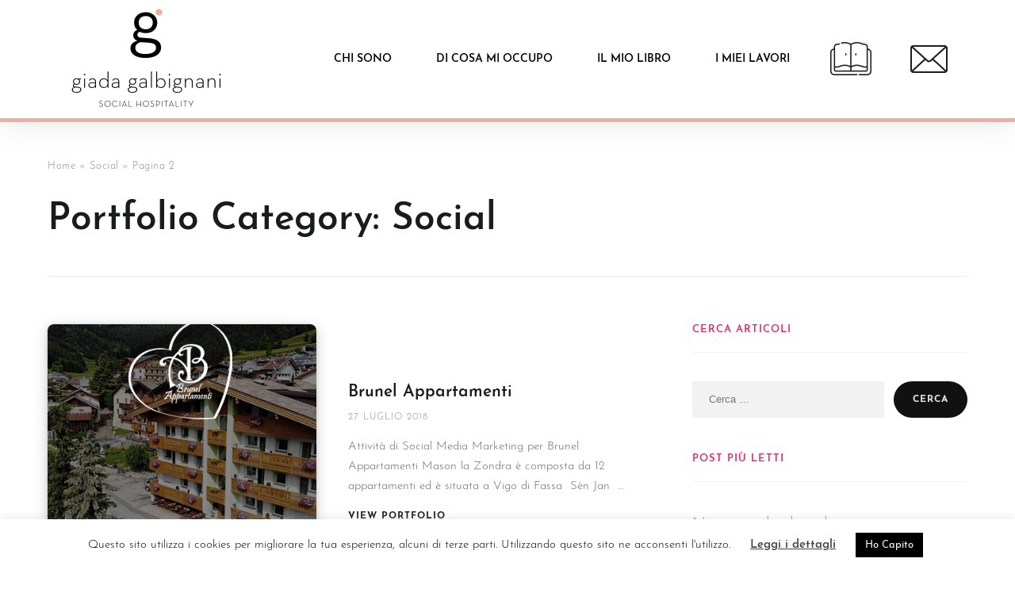

--- FILE ---
content_type: text/html; charset=UTF-8
request_url: https://giadagalbignani.it/portfolio-category/social/page/2/
body_size: 15324
content:
<!DOCTYPE html>
<html class="no-js" lang="it-IT">
	<head>
		<meta charset="UTF-8">
		<meta name="viewport" content="width=device-width, initial-scale=1">
		<meta name="facebook-domain-verification" content="860wjw1fo7io7r8rgmdph4q06zzszz" />
		<style id="kirki-css-vars">:root{}</style><meta name='robots' content='noindex, follow' />

	<!-- This site is optimized with the Yoast SEO plugin v16.1.1 - https://yoast.com/wordpress/plugins/seo/ -->
	<title>Social Archives - Pagina 2 di 2 - Giada Galbignani</title>
	<meta property="og:locale" content="it_IT" />
	<meta property="og:type" content="article" />
	<meta property="og:title" content="Social Archives - Pagina 2 di 2 - Giada Galbignani" />
	<meta property="og:url" content="https://giadagalbignani.it/portfolio-category/social/" />
	<meta property="og:site_name" content="Giada Galbignani" />
	<meta name="twitter:card" content="summary_large_image" />
	<!-- / Yoast SEO plugin. -->


<link rel='dns-prefetch' href='//fonts.googleapis.com' />
<link rel="alternate" type="application/rss+xml" title="Giada Galbignani &raquo; Feed" href="https://giadagalbignani.it/feed/" />
<link rel="alternate" type="application/rss+xml" title="Giada Galbignani &raquo; Feed dei commenti" href="https://giadagalbignani.it/comments/feed/" />
<link rel="alternate" type="application/rss+xml" title="Feed Giada Galbignani &raquo; Social Portfolio Category" href="https://giadagalbignani.it/portfolio-category/social/feed/" />
<style id='wp-img-auto-sizes-contain-inline-css' type='text/css'>
img:is([sizes=auto i],[sizes^="auto," i]){contain-intrinsic-size:3000px 1500px}
/*# sourceURL=wp-img-auto-sizes-contain-inline-css */
</style>
<style id='wp-emoji-styles-inline-css' type='text/css'>

	img.wp-smiley, img.emoji {
		display: inline !important;
		border: none !important;
		box-shadow: none !important;
		height: 1em !important;
		width: 1em !important;
		margin: 0 0.07em !important;
		vertical-align: -0.1em !important;
		background: none !important;
		padding: 0 !important;
	}
/*# sourceURL=wp-emoji-styles-inline-css */
</style>
<link rel='stylesheet' id='contact-form-7-css' href='https://giadagalbignani.it/wp-content/plugins/contact-form-7/includes/css/styles.css?ver=5.4' type='text/css' media='all' />
<link rel='stylesheet' id='cookie-law-info-css' href='https://giadagalbignani.it/wp-content/plugins/cookie-law-info/legacy/public/css/cookie-law-info-public.css?ver=3.3.9' type='text/css' media='all' />
<link rel='stylesheet' id='cookie-law-info-gdpr-css' href='https://giadagalbignani.it/wp-content/plugins/cookie-law-info/legacy/public/css/cookie-law-info-gdpr.css?ver=3.3.9' type='text/css' media='all' />
<link rel='stylesheet' id='jssocials-theme-css' href='https://giadagalbignani.it/wp-content/plugins/moro-toolkit/social-share/jssocials/jssocials-theme-flat.css?ver=1.5.0' type='text/css' media='all' />
<link rel='stylesheet' id='jssocials-css' href='https://giadagalbignani.it/wp-content/plugins/moro-toolkit/social-share/jssocials/jssocials.css?ver=1.5.0' type='text/css' media='all' />
<link rel='stylesheet' id='wordpress-popular-posts-css-css' href='https://giadagalbignani.it/wp-content/plugins/wordpress-popular-posts/assets/css/wpp.css?ver=5.2.4' type='text/css' media='all' />
<link rel='stylesheet' id='moro-child-css' href='https://giadagalbignani.it/wp-content/themes/moro-child/style.css?ver=6.9' type='text/css' media='all' />
<link rel='stylesheet' id='normalize-css' href='https://giadagalbignani.it/wp-content/themes/moro/css/normalize.css?ver=7.0.0' type='text/css' media='all' />
<link rel='stylesheet' id='fancybox-css' href='https://giadagalbignani.it/wp-content/themes/moro/js/fancybox/jquery.fancybox.css?ver=3.3.5' type='text/css' media='all' />
<link rel='stylesheet' id='moro-css' href='https://giadagalbignani.it/wp-content/themes/moro/style.css?ver=1.0.0' type='text/css' media='all' />
<link rel='stylesheet' id='entypo-css' href='https://giadagalbignani.it/wp-content/themes/moro/fonts/entypo/style.css?ver=1.0.0' type='text/css' media='all' />
<link rel='stylesheet' id='material-icons-css' href='https://fonts.googleapis.com/icon?family=Material+Icons&#038;ver=1.0.0' type='text/css' media='all' />
<link rel='stylesheet' id='popup-maker-site-css' href='//giadagalbignani.it/wp-content/uploads/pum/pum-site-styles.css?generated=1619699771&#038;ver=1.16.1' type='text/css' media='all' />
<link rel='stylesheet' id='animate-css' href='https://giadagalbignani.it/wp-content/plugins/enjoy-instagram-instagram-responsive-images-gallery-and-carousel/assets/css/animate.min.css?ver=6.2.1' type='text/css' media='all' />
<link rel='stylesheet' id='ei-carousel-css' href='https://giadagalbignani.it/wp-content/plugins/enjoy-instagram-instagram-responsive-images-gallery-and-carousel/assets/css/swiper-bundle.min.css?ver=6.2.1' type='text/css' media='all' />
<link rel='stylesheet' id='ei-carousel-theme-css' href='https://giadagalbignani.it/wp-content/plugins/enjoy-instagram-instagram-responsive-images-gallery-and-carousel/assets/css/carousel-theme.css?ver=6.2.1' type='text/css' media='all' />
<link rel='stylesheet' id='ei-polaroid-carousel-theme-css' href='https://giadagalbignani.it/wp-content/plugins/enjoy-instagram-instagram-responsive-images-gallery-and-carousel/assets/css/polaroid_carousel.css?ver=6.2.1' type='text/css' media='all' />
<link rel='stylesheet' id='ei-showcase-carousel-theme-css' href='https://giadagalbignani.it/wp-content/plugins/enjoy-instagram-instagram-responsive-images-gallery-and-carousel/assets/css/showcase_carousel.css?ver=6.2.1' type='text/css' media='all' />
<link rel='stylesheet' id='fancybox_css-css' href='https://giadagalbignani.it/wp-content/plugins/enjoy-instagram-instagram-responsive-images-gallery-and-carousel/assets/css/jquery.fancybox.min.css?ver=6.2.1' type='text/css' media='all' />
<link rel='stylesheet' id='grid_fallback-css' href='https://giadagalbignani.it/wp-content/plugins/enjoy-instagram-instagram-responsive-images-gallery-and-carousel/assets/css/grid_fallback.min.css?ver=6.2.1' type='text/css' media='all' />
<link rel='stylesheet' id='grid_style-css' href='https://giadagalbignani.it/wp-content/plugins/enjoy-instagram-instagram-responsive-images-gallery-and-carousel/assets/css/grid_style.min.css?ver=6.2.1' type='text/css' media='all' />
<link rel='stylesheet' id='enjoy_instagramm_css-css' href='https://giadagalbignani.it/wp-content/plugins/enjoy-instagram-instagram-responsive-images-gallery-and-carousel/assets/css/enjoy-instagram.css?ver=6.2.1' type='text/css' media='all' />
<link rel='stylesheet' id='kirki-styles-css' href='https://giadagalbignani.it/wp-content/uploads/kirki-css/styles.css?ver=1754383225' type='text/css' media='all' />
<script type="text/javascript" src="https://giadagalbignani.it/wp-includes/js/jquery/jquery.min.js?ver=3.7.1" id="jquery-core-js"></script>
<script type="text/javascript" src="https://giadagalbignani.it/wp-includes/js/jquery/jquery-migrate.min.js?ver=3.4.1" id="jquery-migrate-js"></script>
<script type="text/javascript" id="cookie-law-info-js-extra">
/* <![CDATA[ */
var Cli_Data = {"nn_cookie_ids":[],"cookielist":[],"non_necessary_cookies":[],"ccpaEnabled":"","ccpaRegionBased":"","ccpaBarEnabled":"","strictlyEnabled":["necessary","obligatoire"],"ccpaType":"gdpr","js_blocking":"","custom_integration":"","triggerDomRefresh":"","secure_cookies":""};
var cli_cookiebar_settings = {"animate_speed_hide":"500","animate_speed_show":"500","background":"#FFF","border":"#b1a6a6c2","border_on":"","button_1_button_colour":"#000","button_1_button_hover":"#000000","button_1_link_colour":"#fff","button_1_as_button":"1","button_1_new_win":"","button_2_button_colour":"#333","button_2_button_hover":"#292929","button_2_link_colour":"#444","button_2_as_button":"","button_2_hidebar":"","button_3_button_colour":"#000","button_3_button_hover":"#000000","button_3_link_colour":"#fff","button_3_as_button":"1","button_3_new_win":"","button_4_button_colour":"#000","button_4_button_hover":"#000000","button_4_link_colour":"#62a329","button_4_as_button":"","button_7_button_colour":"#61a229","button_7_button_hover":"#4e8221","button_7_link_colour":"#fff","button_7_as_button":"1","button_7_new_win":"","font_family":"inherit","header_fix":"","notify_animate_hide":"1","notify_animate_show":"","notify_div_id":"#cookie-law-info-bar","notify_position_horizontal":"right","notify_position_vertical":"bottom","scroll_close":"","scroll_close_reload":"","accept_close_reload":"","reject_close_reload":"","showagain_tab":"","showagain_background":"#fff","showagain_border":"#000","showagain_div_id":"#cookie-law-info-again","showagain_x_position":"100px","text":"#000","show_once_yn":"","show_once":"10000","logging_on":"","as_popup":"","popup_overlay":"1","bar_heading_text":"","cookie_bar_as":"banner","popup_showagain_position":"bottom-right","widget_position":"left"};
var log_object = {"ajax_url":"https://giadagalbignani.it/wp-admin/admin-ajax.php"};
//# sourceURL=cookie-law-info-js-extra
/* ]]> */
</script>
<script type="text/javascript" src="https://giadagalbignani.it/wp-content/plugins/cookie-law-info/legacy/public/js/cookie-law-info-public.js?ver=3.3.9" id="cookie-law-info-js"></script>
<script type="application/json" id="wpp-json">
/* <![CDATA[ */
{"sampling_active":0,"sampling_rate":100,"ajax_url":"https:\/\/giadagalbignani.it\/wp-json\/wordpress-popular-posts\/v1\/popular-posts","ID":0,"token":"8292657880","lang":0,"debug":0}
//# sourceURL=wpp-json
/* ]]> */
</script>
<script type="text/javascript" src="https://giadagalbignani.it/wp-content/plugins/wordpress-popular-posts/assets/js/wpp.min.js?ver=5.2.4" id="wpp-js-js"></script>
<script type="text/javascript" src="https://giadagalbignani.it/wp-content/plugins/enjoy-instagram-instagram-responsive-images-gallery-and-carousel/assets/js/swiper-bundle.min.js?ver=6.2.1" id="ei-carousel-js"></script>
<script type="text/javascript" src="https://giadagalbignani.it/wp-content/plugins/enjoy-instagram-instagram-responsive-images-gallery-and-carousel/assets/js/modernizr.custom.26633.min.js?ver=6.2.1" id="modernizr.custom.26633-js"></script>
<script type="text/javascript" id="gridrotator-js-extra">
/* <![CDATA[ */
var GridRotator = {"assetsUrl":"https://giadagalbignani.it/wp-content/plugins/enjoy-instagram-instagram-responsive-images-gallery-and-carousel/assets"};
//# sourceURL=gridrotator-js-extra
/* ]]> */
</script>
<script type="text/javascript" src="https://giadagalbignani.it/wp-content/plugins/enjoy-instagram-instagram-responsive-images-gallery-and-carousel/assets/js/jquery.gridrotator.min.js?ver=6.2.1" id="gridrotator-js"></script>
<script type="text/javascript" src="https://giadagalbignani.it/wp-content/plugins/enjoy-instagram-instagram-responsive-images-gallery-and-carousel/assets/js/ios-orientationchange-fix.min.js?ver=6.2.1" id="orientationchange-js"></script>
<script type="text/javascript" src="https://giadagalbignani.it/wp-content/plugins/enjoy-instagram-instagram-responsive-images-gallery-and-carousel/assets/js/modernizr.min.js?ver=6.2.1" id="modernizer-js"></script>
<script type="text/javascript" src="https://giadagalbignani.it/wp-content/plugins/enjoy-instagram-instagram-responsive-images-gallery-and-carousel/assets/js/classie.min.js?ver=6.2.1" id="classie-js"></script>
<link rel="https://api.w.org/" href="https://giadagalbignani.it/wp-json/" /><link rel="EditURI" type="application/rsd+xml" title="RSD" href="https://giadagalbignani.it/xmlrpc.php?rsd" />
<meta name="generator" content="WordPress 6.9" />

		<!-- GA Google Analytics @ https://m0n.co/ga -->
		<script>
			(function(i,s,o,g,r,a,m){i['GoogleAnalyticsObject']=r;i[r]=i[r]||function(){
			(i[r].q=i[r].q||[]).push(arguments)},i[r].l=1*new Date();a=s.createElement(o),
			m=s.getElementsByTagName(o)[0];a.async=1;a.src=g;m.parentNode.insertBefore(a,m)
			})(window,document,'script','https://www.google-analytics.com/analytics.js','ga');
			ga('create', 'UA-118754072-1', 'auto');
			ga('send', 'pageview');
		</script>

			<script type="text/javascript">
			//Grid displaying after loading of images
			function display_grid() {
				jQuery('[id^="ei-grid-loading-"]').hide();
				jQuery('[id^="ei-grid-list-"]').show();
			}

			window.onload = display_grid;

			jQuery(function () {
				jQuery(document).on('click', '.fancybox-caption__body', function () {
					jQuery(this).toggleClass('full-caption')
				})
			});
		</script>
		
<!-- Facebook Pixel Code -->
<script type='text/javascript'>
!function(f,b,e,v,n,t,s){if(f.fbq)return;n=f.fbq=function(){n.callMethod?
n.callMethod.apply(n,arguments):n.queue.push(arguments)};if(!f._fbq)f._fbq=n;
n.push=n;n.loaded=!0;n.version='2.0';n.queue=[];t=b.createElement(e);t.async=!0;
t.src=v;s=b.getElementsByTagName(e)[0];s.parentNode.insertBefore(t,s)}(window,
document,'script','https://connect.facebook.net/en_US/fbevents.js');
</script>
<!-- End Facebook Pixel Code -->
<script type='text/javascript'>
  fbq('init', '190392142371638', {}, {
    "agent": "wordpress-6.9-3.0.5"
});
</script><script type='text/javascript'>
  fbq('track', 'PageView', []);
</script>
<!-- Facebook Pixel Code -->
<noscript>
<img height="1" width="1" style="display:none" alt="fbpx"
src="https://www.facebook.com/tr?id=190392142371638&ev=PageView&noscript=1" />
</noscript>
<!-- End Facebook Pixel Code -->
<link rel="icon" href="https://giadagalbignani.it/wp-content/uploads/2024/10/favicon.ico" sizes="32x32" />
<link rel="icon" href="https://giadagalbignani.it/wp-content/uploads/2024/10/favicon.ico" sizes="192x192" />
<link rel="apple-touch-icon" href="https://giadagalbignani.it/wp-content/uploads/2024/10/favicon.ico" />
<meta name="msapplication-TileImage" content="https://giadagalbignani.it/wp-content/uploads/2024/10/favicon.ico" />

<style id="vw-custom-fonts" type="text/css">
font-family: 'Neutraface';
font-weight: 700;
font-style: italic;
src: url('https://giadagalbignani.it/wp-content/uploads/2024/10/Neutraface-Text-Bold-Italic.otf') format('opentype');
font-family: 'Neutraface';
font-weight: 700;
font-style: normal;
src: url('https://giadagalbignani.it/wp-content/uploads/2024/10/Neutraface-Text-Bold.otf') format('opentype');
font-family: 'Neutraface';
font-weight: 600;
font-style: normal;
src: url('https://giadagalbignani.it/wp-content/uploads/2024/10/Neutraface-Text-Demi.otf') format('opentype');
font-family: 'Neutraface';
font-weight: 600;
font-style: italic;
src: url('https://giadagalbignani.it/wp-content/uploads/2024/10/Neutraface-Text-Demi-Italic.otf') format('opentype');
font-family: 'Neutraface';
font-weight: 300;
font-style: normal;
src: url('https://giadagalbignani.it/wp-content/uploads/2024/10/Neutraface-Text-Light.otf') format('opentype');
font-family: 'Neutraface';
font-weight: 300;
font-style: italic;
src: url('https://giadagalbignani.it/wp-content/uploads/2024/10/Neutraface-Text-Light-Italic.otf') format('opentype');
font-family: 'Neutraface';
font-weight: 400;
font-style: normal;
src: url('https://giadagalbignani.it/wp-content/uploads/2024/10/Neutraface-Text-Book.otf') format('opentype');
font-family: 'Neutraface';
font-weight: 400;
font-style: italic;
src: url('https://giadagalbignani.it/wp-content/uploads/2024/10/Neutraface-Text-Book-Italic.otf') format('opentype');
</style>

			
		<!-- Global site tag (gtag.js) - Google Ads: 611123629 -->
<script async src="https://www.googletagmanager.com/gtag/js?id=AW-611123629"></script>
<script>
  window.dataLayer = window.dataLayer || [];
  function gtag(){dataLayer.push(arguments);}
  gtag('js', new Date());

  gtag('config', 'AW-611123629');
</script>
			<style id='moro-custom-css-inline-css' type='text/css'>
#vw_autoid_1 {  background-color: #eaaf9d; } 
#vw_autoid_21 .vw-post-box__inner {  min-height: 150px; align-items: center; } 
#vw_autoid_23 .vw-post-box__inner {  min-height: 150px; align-items: center; } 
#vw_autoid_25 .vw-post-box__inner {  min-height: 150px; align-items: center; } 
/*# sourceURL=moro-custom-css-inline-css */
</style>
</head>
	<body id="site-top" class="archive paged tax-moro_portfolio_cat term-social term-36 wp-custom-logo paged-2 wp-theme-moro wp-child-theme-moro-child vw-enable-rounded vw-enable-content-rounded vw-enable-sidepanel-scroll vw-enable-inview vw-enable-sticky-featured vw-enable-sticky-header vw-enable-sticky-sidebar vw-enable-scroll-to-top vw-enable-fitvids vw-enable-content-gallery-lightbox ">

		<div class="vw-site">

						
			<header class="vw-header">
				<div class="vw-wrapper">

					<div class="vw-bar positionrelative">
						
<div class="vw-logo flexfit">
	
	<a href="https://giadagalbignani.it/">

		
			<img class="vw-logo__img" src="https://giadagalbignani.it/wp-content/uploads/2024/10/Giada-Galbignani-logo-completo-ridimensionato.png"  srcset="https://giadagalbignani.it/wp-content/uploads/2024/10/Giada-Galbignani-logo-completo-ridimensionato.png 1x, https://giadagalbignani.it/wp-content/uploads/2024/10/Giada-Galbignani-logo-completo-ridimensionato.png 2x"  width="249" height="129" alt="Giada Galbignani">

		
	</a>

</div>


						<nav class="menu-sample-main-menu-container"><ul id="menu-sample-main-menu" class="vw-menu vw-menu-main clearfix"><li id="menu-item-1217" class="menu-item menu-item-type-post_type menu-item-object-page menu-item-1217 menu-item-depth-0 main-menu-item vw-mega-item vw-mega-item--regular"><a href="https://giadagalbignani.it/social-media-strategist-per-hotel-strutture-ricettive/" class=" menu-link main-menu-link"><span>CHI SONO</span></a><div class="sub-menu-wrapper"></div>
</li>
<li id="menu-item-4857" class="menu-item menu-item-type-custom menu-item-object-custom menu-item-has-children menu-item-4857 menu-item-depth-0 main-menu-item vw-mega-item vw-mega-item--regular"><a class=" menu-link main-menu-link"><span>Di cosa mi occupo</span></a><div class="sub-menu-wrapper">
<ul class="sub-menu">
	<li id="menu-item-1220" class="menu-item menu-item-type-post_type menu-item-object-page menu-item-1220 menu-item-depth-1 sub-menu-item"><a href="https://giadagalbignani.it/gestione-social-hotel-strutture-ricettive/" class=" menu-link sub-menu-link"><span>Social Media per Hotel</span></a></li>
	<li id="menu-item-1219" class="menu-item menu-item-type-post_type menu-item-object-page menu-item-1219 menu-item-depth-1 sub-menu-item"><a href="https://giadagalbignani.it/content-email-marketing-hotel-strutture-ricettive/" class=" menu-link sub-menu-link"><span>Content Marketing</span></a></li>
	<li id="menu-item-5587" class="menu-item menu-item-type-post_type menu-item-object-page menu-item-5587 menu-item-depth-1 sub-menu-item"><a href="https://giadagalbignani.it/pubblicita-facebook-instagram-per-hotel/" class=" menu-link sub-menu-link"><span>Pubblicità online per hotel</span></a></li>
	<li id="menu-item-1218" class="menu-item menu-item-type-post_type menu-item-object-page menu-item-1218 menu-item-depth-1 sub-menu-item"><a href="https://giadagalbignani.it/digital-pr-hotel-strutture-ricettive/" class=" menu-link sub-menu-link"><span>Digital PR per Hotel</span></a></li>
</ul>
</div>
</li>
<li id="menu-item-5554" class="menu-item menu-item-type-post_type menu-item-object-page menu-item-5554 menu-item-depth-0 main-menu-item vw-mega-item vw-mega-item--regular"><a href="https://giadagalbignani.it/social-hospitality-libro-comunicazione-per-hotel/" class=" menu-link main-menu-link"><span>Il mio libro</span></a><div class="sub-menu-wrapper"></div>
</li>
<li id="menu-item-1222" class="menu-item menu-item-type-post_type menu-item-object-page menu-item-1222 menu-item-depth-0 main-menu-item vw-mega-item vw-mega-item--regular"><a href="https://giadagalbignani.it/lavori-marketing-hotel-strutture-ricettive/" class=" menu-link main-menu-link"><span>I miei lavori</span></a><div class="sub-menu-wrapper"></div>
</li>
<li id="menu-item-1258" class="menuimg menu-item menu-item-type-post_type menu-item-object-page menu-item-has-children menu-item-1258 menu-item-depth-0 main-menu-item vw-mega-item vw-mega-item--latest"><a href="https://giadagalbignani.it/blog-marketing-per-hotel/" class=" menu-link main-menu-link"><span><img src="https://giadagalbignani.it/wp-content/uploads/2020/03/ico-megazine.png" alt="Magazine"></span></a><div class="sub-menu-wrapper">
<ul class="sub-menu">
	<li id="menu-item-1265" class="menu-item menu-item-type-taxonomy menu-item-object-category menu-item-1265 menu-item-depth-1 sub-menu-item"><a href="https://giadagalbignani.it/social-media-marketing/" class=" menu-link sub-menu-link"><span>SOCIAL MEDIA MARKETING<span class="menu-description">Consigli pratici di Social Media Marketing, segui al meglio i tuoi Social</span><span id="vw_autoid_1" class="menu-badge">BEST</span></span></a></li>
	<li id="menu-item-1263" class="menu-item menu-item-type-taxonomy menu-item-object-category menu-item-1263 menu-item-depth-1 sub-menu-item"><a href="https://giadagalbignani.it/ricette/" class=" menu-link sub-menu-link"><span>RICETTE<span class="menu-description">Ricette della tradizione, ma anche dove mangiare e cosa vedere in Lombardia</span></span></a></li>
	<li id="menu-item-1264" class="menu-item menu-item-type-taxonomy menu-item-object-category menu-item-1264 menu-item-depth-1 sub-menu-item"><a href="https://giadagalbignani.it/racconti-di-viaggio/" class=" menu-link sub-menu-link"><span>RACCONTI DI VIAGGIO<span class="menu-description">Blog tour ed esperienze di viaggio. Eventi e luoghi da visitare</span></span></a></li>
</ul>
		<div class="sub-menu-posts">

			
<div id="vw_autoid_2" class="vwcb-blog-classic clearfix mediumpadding  ">

	
	



	
	
	<div id="vw_autoid_3" class="vw-loop vw-loop-single vw-grid-3  ">

		
							
<div id="vw_autoid_4" class="vw-post-box vw-post-small vw-inview post-6059 post type-post status-publish format-standard has-post-thumbnail hentry category-social-media-marketing tag-giada-galbignani tag-hotels tag-social-e-hospitality tag-social-hospitality tag-social-media-manager tag-social-media-markerting-per-hotel tag-social-media-marketing">

	
	<div class="vw-post-box-thumb">
		
		<a href="https://giadagalbignani.it/social-media-marketing/marketing-relazionale-e-social-media-un-sodalizio-perfetto-nel-mondo-dellhospitality/" title="Marketing Relazionale e Social Media, un sodalizio perfetto nel mondo dell’hospitality" rel="bookmark">
			<img width="315" height="207" src="https://giadagalbignani.it/wp-content/uploads/2023/09/ritz-hotel-parigi-3-1669641506-315x207.jpg" class="attachment-moro_thumb_small_crop size-moro_thumb_small_crop wp-post-image" alt="" decoding="async" />		</a>

		
	</div>

	
	<h3 class="vw-post-box-title">
		<a href="https://giadagalbignani.it/social-media-marketing/marketing-relazionale-e-social-media-un-sodalizio-perfetto-nel-mondo-dellhospitality/" title="Marketing Relazionale e Social Media, un sodalizio perfetto nel mondo dell’hospitality" rel="bookmark">
			Marketing Relazionale e Social Media, un sodalizio perfetto nel mondo dell’hospitality		</a>
	</h3>

	
<div id="vw_autoid_5" class="vw-post-box-meta">


		
					
			<span>20 Ottobre 2023</span>
		
		

</div>	
</div>							
<div id="vw_autoid_6" class="vw-post-box vw-post-small vw-inview post-6061 post type-post status-publish format-standard has-post-thumbnail hentry category-social-media-marketing tag-giada-galbignani tag-hotels tag-social-e-hospitality tag-social-hospitality tag-social-media-manager tag-social-media-markerting-per-hotel">

	
	<div class="vw-post-box-thumb">
		
		<a href="https://giadagalbignani.it/social-media-marketing/social-media-marketing-per-hotel-quando-il-pubblico-femminile-e-in-maggioranza/" title="Social Media Marketing per Hotel, quando il pubblico femminile è in maggioranza" rel="bookmark">
			<img width="315" height="207" src="https://giadagalbignani.it/wp-content/uploads/2023/09/16937470218837009290091959382389-315x207.jpg" class="attachment-moro_thumb_small_crop size-moro_thumb_small_crop wp-post-image" alt="" decoding="async" />		</a>

		
	</div>

	
	<h3 class="vw-post-box-title">
		<a href="https://giadagalbignani.it/social-media-marketing/social-media-marketing-per-hotel-quando-il-pubblico-femminile-e-in-maggioranza/" title="Social Media Marketing per Hotel, quando il pubblico femminile è in maggioranza" rel="bookmark">
			Social Media Marketing per Hotel, quando il pubblico femminile è in maggioranza		</a>
	</h3>

	
<div id="vw_autoid_7" class="vw-post-box-meta">


		
					
			<span>15 Ottobre 2023</span>
		
		

</div>	
</div>							
<div id="vw_autoid_8" class="vw-post-box vw-post-small vw-inview post-6050 post type-post status-publish format-standard has-post-thumbnail hentry category-social-media-marketing tag-giada-galbignani tag-hotel tag-social-e-hospitality tag-social-media-markerting-per-hotel tag-socialhospitality">

	
	<div class="vw-post-box-thumb">
		
		<a href="https://giadagalbignani.it/social-media-marketing/usp-ecco-come-distinguersi-dalla-concorrenza-degli-altri-hotel/" title="USP, ecco come distinguersi dalla concorrenza degli altri Hotel" rel="bookmark">
			<img width="315" height="207" src="https://giadagalbignani.it/wp-content/uploads/2023/08/46818056_m_normal_none-315x207.png" class="attachment-moro_thumb_small_crop size-moro_thumb_small_crop wp-post-image" alt="" decoding="async" srcset="https://giadagalbignani.it/wp-content/uploads/2023/08/46818056_m_normal_none-315x207.png 315w, https://giadagalbignani.it/wp-content/uploads/2023/08/46818056_m_normal_none-300x198.png 300w, https://giadagalbignani.it/wp-content/uploads/2023/08/46818056_m_normal_none-1024x675.png 1024w, https://giadagalbignani.it/wp-content/uploads/2023/08/46818056_m_normal_none-768x506.png 768w, https://giadagalbignani.it/wp-content/uploads/2023/08/46818056_m_normal_none-1536x1013.png 1536w, https://giadagalbignani.it/wp-content/uploads/2023/08/46818056_m_normal_none-2048x1350.png 2048w, https://giadagalbignani.it/wp-content/uploads/2023/08/46818056_m_normal_none-554x365.png 554w, https://giadagalbignani.it/wp-content/uploads/2023/08/46818056_m_normal_none-745x491.png 745w, https://giadagalbignani.it/wp-content/uploads/2023/08/46818056_m_normal_none-1140x752.png 1140w" sizes="(max-width: 315px) 100vw, 315px" />		</a>

		
	</div>

	
	<h3 class="vw-post-box-title">
		<a href="https://giadagalbignani.it/social-media-marketing/usp-ecco-come-distinguersi-dalla-concorrenza-degli-altri-hotel/" title="USP, ecco come distinguersi dalla concorrenza degli altri Hotel" rel="bookmark">
			USP, ecco come distinguersi dalla concorrenza degli altri Hotel		</a>
	</h3>

	
<div id="vw_autoid_9" class="vw-post-box-meta">


		
					
			<span>9 Luglio 2023</span>
		
		

</div>	
</div>			
		
	</div>

	
	
	
	</div>

			
		</div>
		</div>
</li>
<li id="menu-item-1159" class="menuimg menu-item menu-item-type-custom menu-item-object-custom menu-item-1159 menu-item-depth-0 main-menu-item vw-mega-item vw-mega-item--regular"><a href="https://giadagalbignani.it/contatti/" class=" menu-link main-menu-link"><span><img src="https://giadagalbignani.it/wp-content/uploads/2020/03/ico-contatti.png" alt="Contatti"></span></a><div class="sub-menu-wrapper"></div>
</li>
</ul></nav>

						<div class="vw-header-buttons">

							
							<a class="vw-open-search-button">
								<img src="https://giadagalbignani.it/wp-content/themes/moro/images/if_magnifying-glass_226571.png" alt="Search" width="20">
							</a>

														<a class="vw-open-side-panel-button visiblemobile-inlineblock  ">
								<img class="" src="https://giadagalbignani.it/wp-content/themes/moro/images/if_menu_3324998.png" alt="Open menu" width="20">
							</a>
							
						</div>



					</div>

				</div>
			</header>

<header class="page-header">
	<div class="vw-wrapper clearfix">
		
		<div class="page-header-inner">

			
				<div class="vw-breadcrumbs vw-breadcrumbs-yoast"><span><span><a href="https://giadagalbignani.it/">Home</a> » <span><a href="https://giadagalbignani.it/portfolio-category/social/">Social</a> » <span class="breadcrumb_last" aria-current="page">Pagina 2</span></span></span></span></div>				
				<h1 class="page-title">Portfolio Category: <span>Social</span></h1>
			
		</div>

	</div>
</header>


<div id="vw-content-area" class="vw-content-area">
	
	<div class="vw-gap clearfix"></div>

	<div class="vw-wrapper clearfix">
	
		
		
		<div id="vw_autoid_10" class="vwcb-blog-list clearfix   ">
			
						
			
			<div class="vw-theia-sticky-container">

								<div class="vw-two-third">
				
					<div class="vw-loop vw-loop-single   ">

						
															
<div id="vw_autoid_11" class="vw-post-box vw-post-list vw-inview post-5328 moro_portfolio type-moro_portfolio status-publish has-post-thumbnail hentry moro_portfolio_cat-social">
	
	<div class="vw-post-box-thumb">
		<a href="https://giadagalbignani.it/portfolio/social-media-marketing-brunel-appartamenti/" title="Brunel Appartamenti" rel="bookmark">
			<img width="396" height="369" src="https://giadagalbignani.it/wp-content/uploads/2020/07/brunel-396x369.png" class="attachment-moro_thumb_medium_crop size-moro_thumb_medium_crop wp-post-image" alt="" decoding="async" loading="lazy" />		</a>

	</div>
	
	
	<div class="vw-post-box__content">

	
		<h3 class="vw-post-box-title">
			<a href="https://giadagalbignani.it/portfolio/social-media-marketing-brunel-appartamenti/" title="Brunel Appartamenti" rel="bookmark">
				Brunel Appartamenti			</a>
		</h3>

		
<div id="vw_autoid_12" class="vw-post-box-meta">


		
					
			<span>27 Luglio 2018</span>
		
		

</div>		

		<div class="vw-post-box-excerpt"><p>Attività di Social Media Marketing per Brunel Appartamenti Mason la Zondra è composta da 12 appartamenti ed è situata a Vigo di Fassa  Sèn Jan  &#8230;</p>
</div>

		<div class="vw-post-box-footer vw-bar">
			<div class="">
				<a class="vw-post-box-readmore" href="https://giadagalbignani.it/portfolio/social-media-marketing-brunel-appartamenti/">
					View Portfolio				</a>
			</div>

			<div class="">

				
			</div>
		</div>
		
	</div>

</div>															
<div id="vw_autoid_13" class="vw-post-box vw-post-list vw-inview post-180 moro_portfolio type-moro_portfolio status-publish has-post-thumbnail hentry moro_portfolio_cat-social moro_portfolio_tag-social-media moro_portfolio_tag-social-media-marketing moro_portfolio_tag-social-media-strategist">
	
	<div class="vw-post-box-thumb">
		<a href="https://giadagalbignani.it/portfolio/social-media-email-marketing-hotel-faloria/" title="Hotel Faloria" rel="bookmark">
			<img width="396" height="369" src="https://giadagalbignani.it/wp-content/uploads/2018/05/hotel-faloria-396x369.jpg" class="attachment-moro_thumb_medium_crop size-moro_thumb_medium_crop wp-post-image" alt="" decoding="async" loading="lazy" />		</a>

	</div>
	
	
	<div class="vw-post-box__content">

	
		<h3 class="vw-post-box-title">
			<a href="https://giadagalbignani.it/portfolio/social-media-email-marketing-hotel-faloria/" title="Hotel Faloria" rel="bookmark">
				Hotel Faloria			</a>
		</h3>

		
<div id="vw_autoid_14" class="vw-post-box-meta">


		
					
			<span>13 Maggio 2018</span>
		
		

</div>		

		<div class="vw-post-box-excerpt"><p>Attività di Social Media Marketing e Email Marketing per Hotel Faloria L’Hotel Faloria è situato nella piazza principale di Moena, la Perla Alpina della Val &#8230;</p>
</div>

		<div class="vw-post-box-footer vw-bar">
			<div class="">
				<a class="vw-post-box-readmore" href="https://giadagalbignani.it/portfolio/social-media-email-marketing-hotel-faloria/">
					View Portfolio				</a>
			</div>

			<div class="">

				
			</div>
		</div>
		
	</div>

</div>															
<div id="vw_autoid_15" class="vw-post-box vw-post-list vw-inview post-177 moro_portfolio type-moro_portfolio status-publish has-post-thumbnail hentry moro_portfolio_cat-social moro_portfolio_tag-social-media moro_portfolio_tag-social-media-marketing moro_portfolio_tag-social-media-strategist">
	
	<div class="vw-post-box-thumb">
		<a href="https://giadagalbignani.it/portfolio/social-media-email-marketing-tenuta-bricchi/" title="Tenuta Bricchi" rel="bookmark">
			<img width="396" height="369" src="https://giadagalbignani.it/wp-content/uploads/2018/05/tenuta-bricchi-396x369.jpg" class="attachment-moro_thumb_medium_crop size-moro_thumb_medium_crop wp-post-image" alt="" decoding="async" loading="lazy" />		</a>

	</div>
	
	
	<div class="vw-post-box__content">

	
		<h3 class="vw-post-box-title">
			<a href="https://giadagalbignani.it/portfolio/social-media-email-marketing-tenuta-bricchi/" title="Tenuta Bricchi" rel="bookmark">
				Tenuta Bricchi			</a>
		</h3>

		
<div id="vw_autoid_16" class="vw-post-box-meta">


		
					
			<span>7 Maggio 2018</span>
		
		

</div>		

		<div class="vw-post-box-excerpt"><p>Attività di Social Media Marketing, Email Marketing e Web Reputation per la Tenuta Bricchi La Tenuta Bricchi si trova a Sinio nelle Langhe del Barolo, &#8230;</p>
</div>

		<div class="vw-post-box-footer vw-bar">
			<div class="">
				<a class="vw-post-box-readmore" href="https://giadagalbignani.it/portfolio/social-media-email-marketing-tenuta-bricchi/">
					View Portfolio				</a>
			</div>

			<div class="">

				
			</div>
		</div>
		
	</div>

</div>							
						
					</div>

					<div class="vw-loop-navigation">

<a class="prev page-numbers" href="https://giadagalbignani.it/portfolio-category/social/page/1/">&laquo; Precedente</a>
<a class="page-numbers" href="https://giadagalbignani.it/portfolio-category/social/page/1/">1</a>
<span aria-current="page" class="page-numbers current">2</span>
</div>
				</div>

								<div class="vw-sidebar vw-one-third vw-last"><div id="search-5" class="widget widget_search"><h3 class="widget-title"><span>Cerca articoli</span></h3><form role="search" method="get" class="search-form" action="https://giadagalbignani.it/">
				<label>
					<span class="screen-reader-text">Ricerca per:</span>
					<input type="search" class="search-field" placeholder="Cerca &hellip;" value="" name="s" />
				</label>
				<input type="submit" class="search-submit" value="Cerca" />
			</form></div><div id="vw_widget_popular_posts-3" class="widget widget_vw_widget_popular_posts"><h3 class="widget-title"><span>Post più letti</span></h3>
<div id="vw_autoid_17" class="vwcb-blog-grid clearfix   ">

	
	




	
	<div id="vw_autoid_18" class="vw-loop vw-grid-1 gapsmall  ">

		
			<div class="vw-no-posts">No posts displayed</div>

		
	</div>

	
			
	</div>

</div><div id="vw_widget_social_links-5" class="widget widget_vw_widget_social_links"><h3 class="widget-title"><span>Get In Touch</span></h3><div class="vw-widget__inner "><a href="https://www.facebook.com/giadagalbignani.it/" title="Facebook" class="vw-social-link-entypo-facebook-2"><i class="vw-icon entypo-facebook-2"></i></a><a href="https://www.instagram.com/giadagalbignani/" title="Instagram" class="vw-social-link-entypo-instagram"><i class="vw-icon entypo-instagram"></i></a><a href="https://www.linkedin.com/in/giada-galbignani/" title="Linkedin" class="vw-social-link-entypo-linkedin"><i class="vw-icon entypo-linkedin"></i></a><a href="https://www.youtube.com/channel/UC04BBKbJWw3JZEvRo2Mdmjw" title="Youtube" class="vw-social-link-entypo-youtube"><i class="vw-icon entypo-youtube"></i></a></div></div><div id="vw_widget_post_small_poster-3" class="widget widget_vw_widget_post_small_poster"><h3 class="widget-title"><span>ULTIMI ARTICOLI</span></h3>
<div id="vw_autoid_19" class="vwcb-blog-grid clearfix   ">

	
	




	
	<div id="vw_autoid_20" class="vw-loop vw-grid-1 gapmedium  ">

		
							
<div id="vw_autoid_21" class="vw-post-box vw-post-poster vw-post-poster-small vw-inview post-6059 post type-post status-publish format-standard has-post-thumbnail hentry category-social-media-marketing tag-giada-galbignani tag-hotels tag-social-e-hospitality tag-social-hospitality tag-social-media-manager tag-social-media-markerting-per-hotel tag-social-media-marketing">

	<div class="vw-post-box__inner">

		<div class="vw-post-box__bg fullarea" style=" background-image: url( &quot;https://giadagalbignani.it/wp-content/uploads/2023/09/ritz-hotel-parigi-3-1669641506-554x356.jpg&quot; ); background-position: center;"></div>
	
		<div class="vw-dimmed-bg fullarea"></div>

		<div class="vw-post-box__content">

			<h3 class="vw-post-box-title">
				<a href="https://giadagalbignani.it/social-media-marketing/marketing-relazionale-e-social-media-un-sodalizio-perfetto-nel-mondo-dellhospitality/" title="Marketing Relazionale e Social Media, un sodalizio perfetto nel mondo dell’hospitality" rel="bookmark">
					Marketing Relazionale e Social Media, un sodalizio perfetto nel mondo dell’hospitality				</a>
			</h3>

			
<div id="vw_autoid_22" class="vw-post-box-meta">


		
		
			<a class="vw-post-box-readmore" href="https://giadagalbignani.it/social-media-marketing/marketing-relazionale-e-social-media-un-sodalizio-perfetto-nel-mondo-dellhospitality/" title="Marketing Relazionale e Social Media, un sodalizio perfetto nel mondo dell’hospitality" rel="bookmark">Read More</a>

		

</div>
		</div>

		<a class="fullarea" href="https://giadagalbignani.it/social-media-marketing/marketing-relazionale-e-social-media-un-sodalizio-perfetto-nel-mondo-dellhospitality/" title="Marketing Relazionale e Social Media, un sodalizio perfetto nel mondo dell’hospitality" rel="bookmark"></a>

	</div>

</div>							
<div id="vw_autoid_23" class="vw-post-box vw-post-poster vw-post-poster-small vw-inview post-6061 post type-post status-publish format-standard has-post-thumbnail hentry category-social-media-marketing tag-giada-galbignani tag-hotels tag-social-e-hospitality tag-social-hospitality tag-social-media-manager tag-social-media-markerting-per-hotel">

	<div class="vw-post-box__inner">

		<div class="vw-post-box__bg fullarea" style=" background-image: url( &quot;https://giadagalbignani.it/wp-content/uploads/2023/09/16937470218837009290091959382389-554x369.jpg&quot; ); background-position: center;"></div>
	
		<div class="vw-dimmed-bg fullarea"></div>

		<div class="vw-post-box__content">

			<h3 class="vw-post-box-title">
				<a href="https://giadagalbignani.it/social-media-marketing/social-media-marketing-per-hotel-quando-il-pubblico-femminile-e-in-maggioranza/" title="Social Media Marketing per Hotel, quando il pubblico femminile è in maggioranza" rel="bookmark">
					Social Media Marketing per Hotel, quando il pubblico femminile è in maggioranza				</a>
			</h3>

			
<div id="vw_autoid_24" class="vw-post-box-meta">


		
		
			<a class="vw-post-box-readmore" href="https://giadagalbignani.it/social-media-marketing/social-media-marketing-per-hotel-quando-il-pubblico-femminile-e-in-maggioranza/" title="Social Media Marketing per Hotel, quando il pubblico femminile è in maggioranza" rel="bookmark">Read More</a>

		

</div>
		</div>

		<a class="fullarea" href="https://giadagalbignani.it/social-media-marketing/social-media-marketing-per-hotel-quando-il-pubblico-femminile-e-in-maggioranza/" title="Social Media Marketing per Hotel, quando il pubblico femminile è in maggioranza" rel="bookmark"></a>

	</div>

</div>							
<div id="vw_autoid_25" class="vw-post-box vw-post-poster vw-post-poster-small vw-inview post-6050 post type-post status-publish format-standard has-post-thumbnail hentry category-social-media-marketing tag-giada-galbignani tag-hotel tag-social-e-hospitality tag-social-media-markerting-per-hotel tag-socialhospitality">

	<div class="vw-post-box__inner">

		<div class="vw-post-box__bg fullarea" style=" background-image: url( &quot;https://giadagalbignani.it/wp-content/uploads/2023/08/46818056_m_normal_none-554x365.png&quot; ); background-position: center;"></div>
	
		<div class="vw-dimmed-bg fullarea"></div>

		<div class="vw-post-box__content">

			<h3 class="vw-post-box-title">
				<a href="https://giadagalbignani.it/social-media-marketing/usp-ecco-come-distinguersi-dalla-concorrenza-degli-altri-hotel/" title="USP, ecco come distinguersi dalla concorrenza degli altri Hotel" rel="bookmark">
					USP, ecco come distinguersi dalla concorrenza degli altri Hotel				</a>
			</h3>

			
<div id="vw_autoid_26" class="vw-post-box-meta">


		
		
			<a class="vw-post-box-readmore" href="https://giadagalbignani.it/social-media-marketing/usp-ecco-come-distinguersi-dalla-concorrenza-degli-altri-hotel/" title="USP, ecco come distinguersi dalla concorrenza degli altri Hotel" rel="bookmark">Read More</a>

		

</div>
		</div>

		<a class="fullarea" href="https://giadagalbignani.it/social-media-marketing/usp-ecco-come-distinguersi-dalla-concorrenza-degli-altri-hotel/" title="USP, ecco come distinguersi dalla concorrenza degli altri Hotel" rel="bookmark"></a>

	</div>

</div>			
		
	</div>

	
			
	</div>

</div></div>
				
			</div>
			
		</div>

		
	</div>
	
</div>

			<footer class="vw-footer"><div class="vw-footer-sidebars clearfix"><div class="vw-wrapper"><aside class="vw-one-fourth"><div id="text-3" class="widget widget_text"><h3 class="widget-title"><span>Giada Galbignani</span></h3>			<div class="textwidget"><p>Mi chiamo Giada e sono una Social Media Strategist e Community Manager freelance per il settore dell’hospitality. Aiuto gli albergatori nell’utilizzo più consapevole dei Social Media e li affianco, giorno per giorno, nella promozione della loro realtà.</p>
<p><strong>CONTATTI</strong><br />
<a href="mailto:info@giadagalbignani.it">info@giadagalbignani.it </a><br />
<a href="tel:+393474346506">+39 347.4346506 </a></p>
</div>
		</div><div id="vw_widget_social_links-7" class="widget-alt widget widget_vw_widget_social_links"><div class="vw-widget__inner "><a href="https://www.facebook.com/giadagalbignani.it/" title="Facebook" class="vw-social-link-entypo-facebook"><i class="vw-icon entypo-facebook"></i></a><a href="https://www.instagram.com/giadagalbignani/" title="Instagram" class="vw-social-link-entypo-instagram"><i class="vw-icon entypo-instagram"></i></a><a href="https://www.linkedin.com/in/giada-galbignani/" title="Linkedin" class="vw-social-link-entypo-linkedin"><i class="vw-icon entypo-linkedin"></i></a><a href="https://www.youtube.com/channel/UC04BBKbJWw3JZEvRo2Mdmjw" title="Youtube" class="vw-social-link-entypo-youtube"><i class="vw-icon entypo-youtube"></i></a></div></div></aside><aside class="vw-one-fourth"><div id="nav_menu-2" class="widget-alt widget widget_nav_menu"><h3 class="widget-title"><span>Navigazione</span></h3><div class="menu-menu-footer-container"><ul id="menu-menu-footer" class="menu"><li id="menu-item-1227" class="menu-item menu-item-type-post_type menu-item-object-page menu-item-1227 menu-item-depth-0 main-menu-item"><a href="https://giadagalbignani.it/gestione-social-hotel-strutture-ricettive/" class=" menu-link main-menu-link">Social Media per Hotel</a></li>
<li id="menu-item-1226" class="menu-item menu-item-type-post_type menu-item-object-page menu-item-1226 menu-item-depth-0 main-menu-item"><a href="https://giadagalbignani.it/content-email-marketing-hotel-strutture-ricettive/" class=" menu-link main-menu-link">Content Marketing per Hotel</a></li>
<li id="menu-item-1225" class="menu-item menu-item-type-post_type menu-item-object-page menu-item-1225 menu-item-depth-0 main-menu-item"><a href="https://giadagalbignani.it/digital-pr-hotel-strutture-ricettive/" class=" menu-link main-menu-link">Digital PR per Hotel</a></li>
<li id="menu-item-5615" class="menu-item menu-item-type-post_type menu-item-object-page menu-item-5615 menu-item-depth-0 main-menu-item"><a href="https://giadagalbignani.it/pubblicita-facebook-instagram-per-hotel/" class=" menu-link main-menu-link">Pubblicità online per hotel</a></li>
<li id="menu-item-5616" class="menu-item menu-item-type-post_type menu-item-object-page menu-item-5616 menu-item-depth-0 main-menu-item"><a href="https://giadagalbignani.it/social-hospitality-libro-comunicazione-per-hotel/" class=" menu-link main-menu-link">Leggi il mio libro su Social e Hospitality</a></li>
<li id="menu-item-1259" class="menu-item menu-item-type-post_type menu-item-object-page menu-item-1259 menu-item-depth-0 main-menu-item"><a href="https://giadagalbignani.it/blog-marketing-per-hotel/" class=" menu-link main-menu-link">Tutte le novità del Marketing per hotel</a></li>
</ul></div></div></aside><aside class="vw-one-fourth"><div id="vw_widget_post_tiny-6" class="widget-alt widget widget_vw_widget_post_tiny"><h3 class="widget-title"><span>Ultimi articoli</span></h3>
<div id="vw_autoid_27" class="vwcb-blog-grid clearfix   ">

	
	




	
	<div id="vw_autoid_28" class="vw-loop vw-grid-1 gapsmall showrank  ">

		
							
<div id="vw_autoid_29" class="vw-post-box vw-post-tiny vw-inview post-6059 post type-post status-publish format-standard has-post-thumbnail hentry category-social-media-marketing tag-giada-galbignani tag-hotels tag-social-e-hospitality tag-social-hospitality tag-social-media-manager tag-social-media-markerting-per-hotel tag-social-media-marketing">
	<div class="vw-post-box__inner vw-bar">
	
		
		<div class="vw-post-box-thumb">
			
			<a href="https://giadagalbignani.it/social-media-marketing/marketing-relazionale-e-social-media-un-sodalizio-perfetto-nel-mondo-dellhospitality/" title="Marketing Relazionale e Social Media, un sodalizio perfetto nel mondo dell’hospitality" rel="bookmark">
				<img width="91" height="91" src="https://giadagalbignani.it/wp-content/uploads/2023/09/ritz-hotel-parigi-3-1669641506-91x91.jpg" class="attachment-moro_thumb_tiny_square size-moro_thumb_tiny_square wp-post-image" alt="" decoding="async" loading="lazy" srcset="https://giadagalbignani.it/wp-content/uploads/2023/09/ritz-hotel-parigi-3-1669641506-91x91.jpg 91w, https://giadagalbignani.it/wp-content/uploads/2023/09/ritz-hotel-parigi-3-1669641506-150x150.jpg 150w, https://giadagalbignani.it/wp-content/uploads/2023/09/ritz-hotel-parigi-3-1669641506-315x315.jpg 315w, https://giadagalbignani.it/wp-content/uploads/2023/09/ritz-hotel-parigi-3-1669641506-554x554.jpg 554w" sizes="auto, (max-width: 91px) 100vw, 91px" />			</a>

		</div>

		
		<div class="vw-post-box__content">

			<h4 class="vw-post-box-title">
				<a href="https://giadagalbignani.it/social-media-marketing/marketing-relazionale-e-social-media-un-sodalizio-perfetto-nel-mondo-dellhospitality/" title="Marketing Relazionale e Social Media, un sodalizio perfetto nel mondo dell’hospitality" rel="bookmark">
					Marketing Relazionale e Social Media, un sodalizio perfetto nel mondo dell’hospitality				</a>
			</h4>

			
<div id="vw_autoid_30" class="vw-post-box-meta">


		
					
			<span>20 Ottobre 2023</span>
		
		

</div>
		</div>

	</div>

</div>							
<div id="vw_autoid_31" class="vw-post-box vw-post-tiny vw-inview post-6061 post type-post status-publish format-standard has-post-thumbnail hentry category-social-media-marketing tag-giada-galbignani tag-hotels tag-social-e-hospitality tag-social-hospitality tag-social-media-manager tag-social-media-markerting-per-hotel">
	<div class="vw-post-box__inner vw-bar">
	
		
		<div class="vw-post-box-thumb">
			
			<a href="https://giadagalbignani.it/social-media-marketing/social-media-marketing-per-hotel-quando-il-pubblico-femminile-e-in-maggioranza/" title="Social Media Marketing per Hotel, quando il pubblico femminile è in maggioranza" rel="bookmark">
				<img width="91" height="91" src="https://giadagalbignani.it/wp-content/uploads/2023/09/16937470218837009290091959382389-91x91.jpg" class="attachment-moro_thumb_tiny_square size-moro_thumb_tiny_square wp-post-image" alt="" decoding="async" loading="lazy" srcset="https://giadagalbignani.it/wp-content/uploads/2023/09/16937470218837009290091959382389-91x91.jpg 91w, https://giadagalbignani.it/wp-content/uploads/2023/09/16937470218837009290091959382389-150x150.jpg 150w, https://giadagalbignani.it/wp-content/uploads/2023/09/16937470218837009290091959382389-315x315.jpg 315w, https://giadagalbignani.it/wp-content/uploads/2023/09/16937470218837009290091959382389-554x554.jpg 554w, https://giadagalbignani.it/wp-content/uploads/2023/09/16937470218837009290091959382389-745x745.jpg 745w" sizes="auto, (max-width: 91px) 100vw, 91px" />			</a>

		</div>

		
		<div class="vw-post-box__content">

			<h4 class="vw-post-box-title">
				<a href="https://giadagalbignani.it/social-media-marketing/social-media-marketing-per-hotel-quando-il-pubblico-femminile-e-in-maggioranza/" title="Social Media Marketing per Hotel, quando il pubblico femminile è in maggioranza" rel="bookmark">
					Social Media Marketing per Hotel, quando il pubblico femminile è in maggioranza				</a>
			</h4>

			
<div id="vw_autoid_32" class="vw-post-box-meta">


		
					
			<span>15 Ottobre 2023</span>
		
		

</div>
		</div>

	</div>

</div>							
<div id="vw_autoid_33" class="vw-post-box vw-post-tiny vw-inview post-6050 post type-post status-publish format-standard has-post-thumbnail hentry category-social-media-marketing tag-giada-galbignani tag-hotel tag-social-e-hospitality tag-social-media-markerting-per-hotel tag-socialhospitality">
	<div class="vw-post-box__inner vw-bar">
	
		
		<div class="vw-post-box-thumb">
			
			<a href="https://giadagalbignani.it/social-media-marketing/usp-ecco-come-distinguersi-dalla-concorrenza-degli-altri-hotel/" title="USP, ecco come distinguersi dalla concorrenza degli altri Hotel" rel="bookmark">
				<img width="91" height="91" src="https://giadagalbignani.it/wp-content/uploads/2023/08/46818056_m_normal_none-91x91.png" class="attachment-moro_thumb_tiny_square size-moro_thumb_tiny_square wp-post-image" alt="" decoding="async" loading="lazy" srcset="https://giadagalbignani.it/wp-content/uploads/2023/08/46818056_m_normal_none-91x91.png 91w, https://giadagalbignani.it/wp-content/uploads/2023/08/46818056_m_normal_none-150x150.png 150w, https://giadagalbignani.it/wp-content/uploads/2023/08/46818056_m_normal_none-315x315.png 315w, https://giadagalbignani.it/wp-content/uploads/2023/08/46818056_m_normal_none-554x554.png 554w, https://giadagalbignani.it/wp-content/uploads/2023/08/46818056_m_normal_none-745x745.png 745w, https://giadagalbignani.it/wp-content/uploads/2023/08/46818056_m_normal_none-1140x1140.png 1140w" sizes="auto, (max-width: 91px) 100vw, 91px" />			</a>

		</div>

		
		<div class="vw-post-box__content">

			<h4 class="vw-post-box-title">
				<a href="https://giadagalbignani.it/social-media-marketing/usp-ecco-come-distinguersi-dalla-concorrenza-degli-altri-hotel/" title="USP, ecco come distinguersi dalla concorrenza degli altri Hotel" rel="bookmark">
					USP, ecco come distinguersi dalla concorrenza degli altri Hotel				</a>
			</h4>

			
<div id="vw_autoid_34" class="vw-post-box-meta">


		
					
			<span>9 Luglio 2023</span>
		
		

</div>
		</div>

	</div>

</div>			
		
	</div>

	
			
	</div>

</div></aside><aside class="vw-one-fourth vw-last"><div id="vw_widget_social_links-9" class="widget widget_vw_widget_social_links"><h3 class="widget-title"><span>Iscrizione LinkedIn Newsletter</span></h3><div class="vw-widget__inner "><a href="https://www.linkedin.com/newsletters/6984861877713416193/" title="Linkedin Newsletter" class="vw-social-link-entypo-linkedin"><i class="vw-icon entypo-linkedin"></i></a></div></div></aside></div></div></footer>			
		</div>

		<div class="vw-side-panel">

	<div class="vw-side-panel__drawer vw-side-panel__drawer--right">

		<div class="vw-side-panel__drawer-inner">



		
			




						
				
					<div class="vw-slide-menu">
						<div class="vw-slide-menu__main">
							<nav class="menu-menu-mobile-container"><ul id="menu-menu-mobile" class="vw-menu vw-menu-mobile clearfix"><li id="menu-item-5617" class="menu-item menu-item-type-post_type menu-item-object-page menu-item-home menu-item-5617 menu-item-depth-0 main-menu-item"><a href="https://giadagalbignani.it/" class=" menu-link main-menu-link"><span>Home</span></a></li>
<li id="menu-item-5619" class="menu-item menu-item-type-post_type menu-item-object-page menu-item-5619 menu-item-depth-0 main-menu-item"><a href="https://giadagalbignani.it/social-media-strategist-per-hotel-strutture-ricettive/" class=" menu-link main-menu-link"><span>Chi sono</span></a></li>
<li id="menu-item-5628" class="menu-item menu-item-type-custom menu-item-object-custom menu-item-has-children menu-item-5628 menu-item-depth-0 main-menu-item"><a href="http://ddd" class=" menu-link main-menu-link"><span>Servizi per gli hotel</span></a>
<ul class="sub-menu">
	<li id="menu-item-5626" class="menu-item menu-item-type-post_type menu-item-object-page menu-item-5626 menu-item-depth-1 sub-menu-item"><a href="https://giadagalbignani.it/gestione-social-hotel-strutture-ricettive/" class=" menu-link sub-menu-link"><span>Social Media per Hotel</span></a></li>
	<li id="menu-item-5629" class="menu-item menu-item-type-post_type menu-item-object-page menu-item-5629 menu-item-depth-1 sub-menu-item"><a href="https://giadagalbignani.it/content-email-marketing-hotel-strutture-ricettive/" class=" menu-link sub-menu-link"><span>Content Marketing per hotel</span></a></li>
	<li id="menu-item-5621" class="menu-item menu-item-type-post_type menu-item-object-page menu-item-5621 menu-item-depth-1 sub-menu-item"><a href="https://giadagalbignani.it/digital-pr-hotel-strutture-ricettive/" class=" menu-link sub-menu-link"><span>Digital PR per Hotel</span></a></li>
	<li id="menu-item-5624" class="menu-item menu-item-type-post_type menu-item-object-page menu-item-5624 menu-item-depth-1 sub-menu-item"><a href="https://giadagalbignani.it/pubblicita-facebook-instagram-per-hotel/" class=" menu-link sub-menu-link"><span>Pubblicità online per hotel</span></a></li>
</ul>
</li>
<li id="menu-item-5625" class="menu-item menu-item-type-post_type menu-item-object-page menu-item-5625 menu-item-depth-0 main-menu-item"><a href="https://giadagalbignani.it/social-hospitality-libro-comunicazione-per-hotel/" class=" menu-link main-menu-link"><span>Il mio libro</span></a></li>
<li id="menu-item-5623" class="menu-item menu-item-type-post_type menu-item-object-page menu-item-5623 menu-item-depth-0 main-menu-item"><a href="https://giadagalbignani.it/lavori-marketing-hotel-strutture-ricettive/" class=" menu-link main-menu-link"><span>I miei lavori</span></a></li>
<li id="menu-item-5630" class="menu-item menu-item-type-post_type menu-item-object-page menu-item-5630 menu-item-depth-0 main-menu-item"><a href="https://giadagalbignani.it/blog-marketing-per-hotel/" class=" menu-link main-menu-link"><span>Blog</span></a></li>
<li id="menu-item-5620" class="menu-item menu-item-type-post_type menu-item-object-page menu-item-5620 menu-item-depth-0 main-menu-item"><a href="https://giadagalbignani.it/consulente-marketing-per-hotel-strutture-ricettive/" class=" menu-link main-menu-link"><span>Contatti</span></a></li>
</ul></nav>						</div>

						<div class="vw-slide-menu__sub">
							<div class="vw-slide-menu__close"><span><i class="vw-icon entypo-chevron-left"></i> Back</span></div>
							<div class="vw-menu-mobile"></div>
						</div>
					</div>





										
									<div class="vw-mobile-sidebar">
						<div id="vw_widget_post_tiny-4" class="widget widget_vw_widget_post_tiny"><h3 class="widget-title"><span>Ultimi Articoli</span></h3>
<div id="vw_autoid_35" class="vwcb-blog-grid clearfix   ">

	
	




	
	<div id="vw_autoid_36" class="vw-loop vw-grid-1 gapsmall  ">

		
							
<div id="vw_autoid_37" class="vw-post-box vw-post-tiny vw-inview post-6059 post type-post status-publish format-standard has-post-thumbnail hentry category-social-media-marketing tag-giada-galbignani tag-hotels tag-social-e-hospitality tag-social-hospitality tag-social-media-manager tag-social-media-markerting-per-hotel tag-social-media-marketing">
	<div class="vw-post-box__inner vw-bar">
	
		
		<div class="vw-post-box-thumb">
			
			<a href="https://giadagalbignani.it/social-media-marketing/marketing-relazionale-e-social-media-un-sodalizio-perfetto-nel-mondo-dellhospitality/" title="Marketing Relazionale e Social Media, un sodalizio perfetto nel mondo dell’hospitality" rel="bookmark">
				<img width="91" height="91" src="https://giadagalbignani.it/wp-content/uploads/2023/09/ritz-hotel-parigi-3-1669641506-91x91.jpg" class="attachment-moro_thumb_tiny_square size-moro_thumb_tiny_square wp-post-image" alt="" decoding="async" loading="lazy" srcset="https://giadagalbignani.it/wp-content/uploads/2023/09/ritz-hotel-parigi-3-1669641506-91x91.jpg 91w, https://giadagalbignani.it/wp-content/uploads/2023/09/ritz-hotel-parigi-3-1669641506-150x150.jpg 150w, https://giadagalbignani.it/wp-content/uploads/2023/09/ritz-hotel-parigi-3-1669641506-315x315.jpg 315w, https://giadagalbignani.it/wp-content/uploads/2023/09/ritz-hotel-parigi-3-1669641506-554x554.jpg 554w" sizes="auto, (max-width: 91px) 100vw, 91px" />			</a>

		</div>

		
		<div class="vw-post-box__content">

			<h4 class="vw-post-box-title">
				<a href="https://giadagalbignani.it/social-media-marketing/marketing-relazionale-e-social-media-un-sodalizio-perfetto-nel-mondo-dellhospitality/" title="Marketing Relazionale e Social Media, un sodalizio perfetto nel mondo dell’hospitality" rel="bookmark">
					Marketing Relazionale e Social Media, un sodalizio perfetto nel mondo dell’hospitality				</a>
			</h4>

			
<div id="vw_autoid_38" class="vw-post-box-meta">


		
					
			<span>20 Ottobre 2023</span>
		
		

</div>
		</div>

	</div>

</div>							
<div id="vw_autoid_39" class="vw-post-box vw-post-tiny vw-inview post-6061 post type-post status-publish format-standard has-post-thumbnail hentry category-social-media-marketing tag-giada-galbignani tag-hotels tag-social-e-hospitality tag-social-hospitality tag-social-media-manager tag-social-media-markerting-per-hotel">
	<div class="vw-post-box__inner vw-bar">
	
		
		<div class="vw-post-box-thumb">
			
			<a href="https://giadagalbignani.it/social-media-marketing/social-media-marketing-per-hotel-quando-il-pubblico-femminile-e-in-maggioranza/" title="Social Media Marketing per Hotel, quando il pubblico femminile è in maggioranza" rel="bookmark">
				<img width="91" height="91" src="https://giadagalbignani.it/wp-content/uploads/2023/09/16937470218837009290091959382389-91x91.jpg" class="attachment-moro_thumb_tiny_square size-moro_thumb_tiny_square wp-post-image" alt="" decoding="async" loading="lazy" srcset="https://giadagalbignani.it/wp-content/uploads/2023/09/16937470218837009290091959382389-91x91.jpg 91w, https://giadagalbignani.it/wp-content/uploads/2023/09/16937470218837009290091959382389-150x150.jpg 150w, https://giadagalbignani.it/wp-content/uploads/2023/09/16937470218837009290091959382389-315x315.jpg 315w, https://giadagalbignani.it/wp-content/uploads/2023/09/16937470218837009290091959382389-554x554.jpg 554w, https://giadagalbignani.it/wp-content/uploads/2023/09/16937470218837009290091959382389-745x745.jpg 745w" sizes="auto, (max-width: 91px) 100vw, 91px" />			</a>

		</div>

		
		<div class="vw-post-box__content">

			<h4 class="vw-post-box-title">
				<a href="https://giadagalbignani.it/social-media-marketing/social-media-marketing-per-hotel-quando-il-pubblico-femminile-e-in-maggioranza/" title="Social Media Marketing per Hotel, quando il pubblico femminile è in maggioranza" rel="bookmark">
					Social Media Marketing per Hotel, quando il pubblico femminile è in maggioranza				</a>
			</h4>

			
<div id="vw_autoid_40" class="vw-post-box-meta">


		
					
			<span>15 Ottobre 2023</span>
		
		

</div>
		</div>

	</div>

</div>							
<div id="vw_autoid_41" class="vw-post-box vw-post-tiny vw-inview post-6050 post type-post status-publish format-standard has-post-thumbnail hentry category-social-media-marketing tag-giada-galbignani tag-hotel tag-social-e-hospitality tag-social-media-markerting-per-hotel tag-socialhospitality">
	<div class="vw-post-box__inner vw-bar">
	
		
		<div class="vw-post-box-thumb">
			
			<a href="https://giadagalbignani.it/social-media-marketing/usp-ecco-come-distinguersi-dalla-concorrenza-degli-altri-hotel/" title="USP, ecco come distinguersi dalla concorrenza degli altri Hotel" rel="bookmark">
				<img width="91" height="91" src="https://giadagalbignani.it/wp-content/uploads/2023/08/46818056_m_normal_none-91x91.png" class="attachment-moro_thumb_tiny_square size-moro_thumb_tiny_square wp-post-image" alt="" decoding="async" loading="lazy" srcset="https://giadagalbignani.it/wp-content/uploads/2023/08/46818056_m_normal_none-91x91.png 91w, https://giadagalbignani.it/wp-content/uploads/2023/08/46818056_m_normal_none-150x150.png 150w, https://giadagalbignani.it/wp-content/uploads/2023/08/46818056_m_normal_none-315x315.png 315w, https://giadagalbignani.it/wp-content/uploads/2023/08/46818056_m_normal_none-554x554.png 554w, https://giadagalbignani.it/wp-content/uploads/2023/08/46818056_m_normal_none-745x745.png 745w, https://giadagalbignani.it/wp-content/uploads/2023/08/46818056_m_normal_none-1140x1140.png 1140w" sizes="auto, (max-width: 91px) 100vw, 91px" />			</a>

		</div>

		
		<div class="vw-post-box__content">

			<h4 class="vw-post-box-title">
				<a href="https://giadagalbignani.it/social-media-marketing/usp-ecco-come-distinguersi-dalla-concorrenza-degli-altri-hotel/" title="USP, ecco come distinguersi dalla concorrenza degli altri Hotel" rel="bookmark">
					USP, ecco come distinguersi dalla concorrenza degli altri Hotel				</a>
			</h4>

			
<div id="vw_autoid_42" class="vw-post-box-meta">


		
					
			<span>9 Luglio 2023</span>
		
		

</div>
		</div>

	</div>

</div>			
		
	</div>

	
			
	</div>

</div>					</div>
					




									</div>

		<div class="vw-side-panel__close">
			<img src="https://giadagalbignani.it/wp-content/themes/moro/images/close.png" srcset="https://giadagalbignani.it/wp-content/themes/moro/images/close@2x.png 2x" alt="Close">
		</div>

		
	</div>
	
</div>		
		
		<!-- Search panel -->
<form role="search" method="get" class="vw-search-panel" action="https://giadagalbignani.it/">

	<div class="vw-search-panel__inner">
		<input type="search" class="vw-search-panel__input" placeholder="Search &hellip;" value="" name="s" />
		<span class='vw-search-panel__input-highlight'></span>
	</div>

	<div class="vw-search-panel__close">
		<img src="https://giadagalbignani.it/wp-content/themes/moro/images/close-thin-white.png" srcset="https://giadagalbignani.it/wp-content/themes/moro/images/close-thin-white@2x.png 2x" alt="Close">
	</div>
</form>
<!-- /Search panel -->
		<div class="vw-share-panel">

	<div class="vw-share-panel__close">
		<img src="https://giadagalbignani.it/wp-content/themes/moro/images/close-white.png" srcset="https://giadagalbignani.it/wp-content/themes/moro/images/close-white@2x.png 2x" alt="Close">
	</div>

	<div class="vw-share-panel__icons">

		<div class="vw-post-share"></div>
	
	</div>
	
</div>		
		<script type="speculationrules">
{"prefetch":[{"source":"document","where":{"and":[{"href_matches":"/*"},{"not":{"href_matches":["/wp-*.php","/wp-admin/*","/wp-content/uploads/*","/wp-content/*","/wp-content/plugins/*","/wp-content/themes/moro-child/*","/wp-content/themes/moro/*","/*\\?(.+)"]}},{"not":{"selector_matches":"a[rel~=\"nofollow\"]"}},{"not":{"selector_matches":".no-prefetch, .no-prefetch a"}}]},"eagerness":"conservative"}]}
</script>
<!--googleoff: all--><div id="cookie-law-info-bar" data-nosnippet="true"><span>Questo sito utilizza i cookies per migliorare la tua esperienza, alcuni di terze parti. Utilizzando questo sito  ne acconsenti l'utilizzo. <a href="https://giadagalbignani.it/cookie-policy/" id="CONSTANT_OPEN_URL" target="_blank" class="cli-plugin-main-link" style="margin:5px 20px 5px 20px">Leggi i dettagli</a><a role='button' data-cli_action="accept" id="cookie_action_close_header" class="medium cli-plugin-button cli-plugin-main-button cookie_action_close_header cli_action_button wt-cli-accept-btn" style="margin:5px">Ho Capito</a></span></div><div id="cookie-law-info-again" data-nosnippet="true"><span id="cookie_hdr_showagain">Privacy &amp; Cookies Policy</span></div><div class="cli-modal" data-nosnippet="true" id="cliSettingsPopup" tabindex="-1" role="dialog" aria-labelledby="cliSettingsPopup" aria-hidden="true">
  <div class="cli-modal-dialog" role="document">
	<div class="cli-modal-content cli-bar-popup">
		  <button type="button" class="cli-modal-close" id="cliModalClose">
			<svg class="" viewBox="0 0 24 24"><path d="M19 6.41l-1.41-1.41-5.59 5.59-5.59-5.59-1.41 1.41 5.59 5.59-5.59 5.59 1.41 1.41 5.59-5.59 5.59 5.59 1.41-1.41-5.59-5.59z"></path><path d="M0 0h24v24h-24z" fill="none"></path></svg>
			<span class="wt-cli-sr-only">Chiudi</span>
		  </button>
		  <div class="cli-modal-body">
			<div class="cli-container-fluid cli-tab-container">
	<div class="cli-row">
		<div class="cli-col-12 cli-align-items-stretch cli-px-0">
			<div class="cli-privacy-overview">
				<h4>Privacy Overview</h4>				<div class="cli-privacy-content">
					<div class="cli-privacy-content-text">This website uses cookies to improve your experience while you navigate through the website. Out of these cookies, the cookies that are categorized as necessary are stored on your browser as they are essential for the working of basic functionalities of the website. We also use third-party cookies that help us analyze and understand how you use this website. These cookies will be stored in your browser only with your consent. You also have the option to opt-out of these cookies. But opting out of some of these cookies may have an effect on your browsing experience.</div>
				</div>
				<a class="cli-privacy-readmore" aria-label="Mostra altro" role="button" data-readmore-text="Mostra altro" data-readless-text="Mostra meno"></a>			</div>
		</div>
		<div class="cli-col-12 cli-align-items-stretch cli-px-0 cli-tab-section-container">
												<div class="cli-tab-section">
						<div class="cli-tab-header">
							<a role="button" tabindex="0" class="cli-nav-link cli-settings-mobile" data-target="necessary" data-toggle="cli-toggle-tab">
								Necessary							</a>
															<div class="wt-cli-necessary-checkbox">
									<input type="checkbox" class="cli-user-preference-checkbox"  id="wt-cli-checkbox-necessary" data-id="checkbox-necessary" checked="checked"  />
									<label class="form-check-label" for="wt-cli-checkbox-necessary">Necessary</label>
								</div>
								<span class="cli-necessary-caption">Sempre abilitato</span>
													</div>
						<div class="cli-tab-content">
							<div class="cli-tab-pane cli-fade" data-id="necessary">
								<div class="wt-cli-cookie-description">
									Necessary cookies are absolutely essential for the website to function properly. This category only includes cookies that ensures basic functionalities and security features of the website. These cookies do not store any personal information.								</div>
							</div>
						</div>
					</div>
																	<div class="cli-tab-section">
						<div class="cli-tab-header">
							<a role="button" tabindex="0" class="cli-nav-link cli-settings-mobile" data-target="non-necessary" data-toggle="cli-toggle-tab">
								Non-necessary							</a>
															<div class="cli-switch">
									<input type="checkbox" id="wt-cli-checkbox-non-necessary" class="cli-user-preference-checkbox"  data-id="checkbox-non-necessary" checked='checked' />
									<label for="wt-cli-checkbox-non-necessary" class="cli-slider" data-cli-enable="Abilitato" data-cli-disable="Disabilitato"><span class="wt-cli-sr-only">Non-necessary</span></label>
								</div>
													</div>
						<div class="cli-tab-content">
							<div class="cli-tab-pane cli-fade" data-id="non-necessary">
								<div class="wt-cli-cookie-description">
									Any cookies that may not be particularly necessary for the website to function and is used specifically to collect user personal data via analytics, ads, other embedded contents are termed as non-necessary cookies. It is mandatory to procure user consent prior to running these cookies on your website.								</div>
							</div>
						</div>
					</div>
										</div>
	</div>
</div>
		  </div>
		  <div class="cli-modal-footer">
			<div class="wt-cli-element cli-container-fluid cli-tab-container">
				<div class="cli-row">
					<div class="cli-col-12 cli-align-items-stretch cli-px-0">
						<div class="cli-tab-footer wt-cli-privacy-overview-actions">
						
															<a id="wt-cli-privacy-save-btn" role="button" tabindex="0" data-cli-action="accept" class="wt-cli-privacy-btn cli_setting_save_button wt-cli-privacy-accept-btn cli-btn">ACCETTA E SALVA</a>
													</div>
						
					</div>
				</div>
			</div>
		</div>
	</div>
  </div>
</div>
<div class="cli-modal-backdrop cli-fade cli-settings-overlay"></div>
<div class="cli-modal-backdrop cli-fade cli-popupbar-overlay"></div>
<!--googleon: all--><div id="pum-5496" class="pum pum-overlay pum-theme-5488 pum-theme-lightbox popmake-overlay pum-overlay-disabled auto_open click_open" data-popmake="{&quot;id&quot;:5496,&quot;slug&quot;:&quot;popup-libro&quot;,&quot;theme_id&quot;:5488,&quot;cookies&quot;:[{&quot;event&quot;:&quot;on_popup_close&quot;,&quot;settings&quot;:{&quot;name&quot;:&quot;pum-5496&quot;,&quot;key&quot;:&quot;&quot;,&quot;session&quot;:false,&quot;path&quot;:&quot;1&quot;,&quot;time&quot;:&quot;1 month&quot;}}],&quot;triggers&quot;:[{&quot;type&quot;:&quot;auto_open&quot;,&quot;settings&quot;:{&quot;cookie_name&quot;:[&quot;pum-5496&quot;],&quot;delay&quot;:&quot;5000&quot;}},{&quot;type&quot;:&quot;click_open&quot;,&quot;settings&quot;:{&quot;extra_selectors&quot;:&quot;&quot;,&quot;cookie_name&quot;:null}}],&quot;mobile_disabled&quot;:null,&quot;tablet_disabled&quot;:null,&quot;meta&quot;:{&quot;display&quot;:{&quot;stackable&quot;:&quot;1&quot;,&quot;overlay_disabled&quot;:&quot;1&quot;,&quot;scrollable_content&quot;:false,&quot;disable_reposition&quot;:false,&quot;size&quot;:&quot;custom&quot;,&quot;responsive_min_width&quot;:&quot;0px&quot;,&quot;responsive_min_width_unit&quot;:false,&quot;responsive_max_width&quot;:&quot;100px&quot;,&quot;responsive_max_width_unit&quot;:false,&quot;custom_width&quot;:&quot;300px&quot;,&quot;custom_width_unit&quot;:false,&quot;custom_height&quot;:&quot;380px&quot;,&quot;custom_height_unit&quot;:false,&quot;custom_height_auto&quot;:&quot;1&quot;,&quot;location&quot;:&quot;right bottom&quot;,&quot;position_from_trigger&quot;:false,&quot;position_top&quot;:&quot;100&quot;,&quot;position_left&quot;:&quot;0&quot;,&quot;position_bottom&quot;:&quot;10&quot;,&quot;position_right&quot;:&quot;10&quot;,&quot;position_fixed&quot;:&quot;1&quot;,&quot;animation_type&quot;:&quot;slide&quot;,&quot;animation_speed&quot;:&quot;350&quot;,&quot;animation_origin&quot;:&quot;bottom&quot;,&quot;overlay_zindex&quot;:false,&quot;zindex&quot;:&quot;1999999999&quot;},&quot;close&quot;:{&quot;text&quot;:&quot;&quot;,&quot;button_delay&quot;:&quot;0&quot;,&quot;overlay_click&quot;:false,&quot;esc_press&quot;:false,&quot;f4_press&quot;:false},&quot;click_open&quot;:[]}}" role="dialog" aria-hidden="true" aria-labelledby="pum_popup_title_5496">

	<div id="popmake-5496" class="pum-container popmake theme-5488 size-custom pum-position-fixed">

				

				            <div id="pum_popup_title_5496" class="pum-title popmake-title">
				Social e Hospitality			</div>
		

		

				<div class="pum-content popmake-content">
			<p><strong><em>Scopri la bellezza dell&#8217;essere online nel mondo del turismo</em></strong><a href="https://giadagalbignani.it/libro-social-e-hospitality/" target="_blank" rel="noopener noreferrer"><br />
</a><a href="https://giadagalbignani.it/libro-social-e-hospitality/" target="_blank" rel="noopener noreferrer"><img fetchpriority="high" decoding="async" class="aligncenter wp-image-5476 size-medium" src="https://giadagalbignani.it/wp-content/uploads/2021/02/mock-00053-300x300.png" alt="social e hospitality libro di giada galbignani" width="300" height="300" srcset="https://giadagalbignani.it/wp-content/uploads/2021/02/mock-00053-300x300.png 300w, https://giadagalbignani.it/wp-content/uploads/2021/02/mock-00053-1024x1024.png 1024w, https://giadagalbignani.it/wp-content/uploads/2021/02/mock-00053-150x150.png 150w, https://giadagalbignani.it/wp-content/uploads/2021/02/mock-00053-768x768.png 768w, https://giadagalbignani.it/wp-content/uploads/2021/02/mock-00053-1536x1536.png 1536w, https://giadagalbignani.it/wp-content/uploads/2021/02/mock-00053-91x91.png 91w, https://giadagalbignani.it/wp-content/uploads/2021/02/mock-00053-315x315.png 315w, https://giadagalbignani.it/wp-content/uploads/2021/02/mock-00053-554x554.png 554w, https://giadagalbignani.it/wp-content/uploads/2021/02/mock-00053-745x745.png 745w, https://giadagalbignani.it/wp-content/uploads/2021/02/mock-00053-1140x1140.png 1140w, https://giadagalbignani.it/wp-content/uploads/2021/02/mock-00053.png 1595w" sizes="(max-width: 300px) 100vw, 300px" /></a></p>
		</div>


				

				            <button type="button" class="pum-close popmake-close" aria-label="Chiudi">
			&times;            </button>
		
	</div>

</div>
    <!-- Facebook Pixel Event Code -->
    <script type='text/javascript'>
        document.addEventListener( 'wpcf7mailsent', function( event ) {
        if( "fb_pxl_code" in event.detail.apiResponse){
          eval(event.detail.apiResponse.fb_pxl_code);
        }
      }, false );
    </script>
    <!-- End Facebook Pixel Event Code -->
    <div id='fb-pxl-ajax-code'></div><style id="kirki-local-webfonts-">@font-face{font-family:'Josefin Sans';font-style:normal;font-weight:100;src:local('Josefin Sans Thin'),local('JosefinSans-Thin'),url(//giadagalbignani.it/wp-content/uploads/webfonts/josefinsans/Qw3EZQNVED7rKGKxtqIqX5Ecbnx9.ttf) format('truetype');}@font-face{font-family:'Josefin Sans';font-style:normal;font-weight:300;src:local('Josefin Sans Light'),local('JosefinSans-Light'),url(//giadagalbignani.it/wp-content/uploads/webfonts/josefinsans/Qw3FZQNVED7rKGKxtqIqX5Ecpl5dfA.ttf) format('truetype');}@font-face{font-family:'Josefin Sans';font-style:normal;font-weight:600;src:local('Josefin Sans Semi-Bold'),local('JosefinSans-SemiBold'),url(//giadagalbignani.it/wp-content/uploads/webfonts/josefinsans/Qw3FZQNVED7rKGKxtqIqX5Ec0lhdfA.ttf) format('truetype');}@font-face{font-family:'Josefin Sans';font-style:normal;font-weight:700;src:local('Josefin Sans Bold'),local('JosefinSans-Bold'),url(//giadagalbignani.it/wp-content/uploads/webfonts/josefinsans/Qw3FZQNVED7rKGKxtqIqX5EctlldfA.ttf) format('truetype');}@font-face{font-family:'Josefin Sans';font-style:italic;font-weight:100;src:local('Josefin Sans Thin Italic'),local('JosefinSans-ThinItalic'),url(//giadagalbignani.it/wp-content/uploads/webfonts/josefinsans/Qw3GZQNVED7rKGKxtqIqX5EUCEQZXH0.ttf) format('truetype');}@font-face{font-family:'Josefin Sans';font-style:italic;font-weight:300;src:local('Josefin Sans Light Italic'),local('JosefinSans-LightItalic'),url(//giadagalbignani.it/wp-content/uploads/webfonts/josefinsans/Qw3HZQNVED7rKGKxtqIqX5EUCETRfl0k.ttf) format('truetype');}@font-face{font-family:'Josefin Sans';font-style:normal;font-weight:400;src:local('Josefin Sans Regular'),local('JosefinSans-Regular'),url(//giadagalbignani.it/wp-content/uploads/webfonts/josefinsans/Qw3aZQNVED7rKGKxtqIqX5EkCg.ttf) format('truetype');}@font-face{font-family:'Josefin Sans';font-style:italic;font-weight:400;src:local('Josefin Sans Italic'),local('JosefinSans-Italic'),url(//giadagalbignani.it/wp-content/uploads/webfonts/josefinsans/Qw3EZQNVED7rKGKxtqIqX5EUCHx9.ttf) format('truetype');}@font-face{font-family:'Josefin Sans';font-style:italic;font-weight:600;src:local('Josefin Sans Semi-Bold Italic'),local('JosefinSans-SemiBoldItalic'),url(//giadagalbignani.it/wp-content/uploads/webfonts/josefinsans/Qw3HZQNVED7rKGKxtqIqX5EUCESleF0k.ttf) format('truetype');}@font-face{font-family:'Josefin Sans';font-style:italic;font-weight:700;src:local('Josefin Sans Bold Italic'),local('JosefinSans-BoldItalic'),url(//giadagalbignani.it/wp-content/uploads/webfonts/josefinsans/Qw3HZQNVED7rKGKxtqIqX5EUCETBeV0k.ttf) format('truetype');}</style><script type="text/javascript" src="https://giadagalbignani.it/wp-includes/js/dist/hooks.min.js?ver=dd5603f07f9220ed27f1" id="wp-hooks-js"></script>
<script type="text/javascript" src="https://giadagalbignani.it/wp-includes/js/dist/i18n.min.js?ver=c26c3dc7bed366793375" id="wp-i18n-js"></script>
<script type="text/javascript" id="wp-i18n-js-after">
/* <![CDATA[ */
wp.i18n.setLocaleData( { 'text direction\u0004ltr': [ 'ltr' ] } );
//# sourceURL=wp-i18n-js-after
/* ]]> */
</script>
<script type="text/javascript" src="https://giadagalbignani.it/wp-includes/js/dist/url.min.js?ver=9e178c9516d1222dc834" id="wp-url-js"></script>
<script type="text/javascript" id="wp-api-fetch-js-translations">
/* <![CDATA[ */
( function( domain, translations ) {
	var localeData = translations.locale_data[ domain ] || translations.locale_data.messages;
	localeData[""].domain = domain;
	wp.i18n.setLocaleData( localeData, domain );
} )( "default", {"translation-revision-date":"2025-12-01 17:41:18+0000","generator":"GlotPress\/4.0.3","domain":"messages","locale_data":{"messages":{"":{"domain":"messages","plural-forms":"nplurals=2; plural=n != 1;","lang":"it"},"Could not get a valid response from the server.":["Impossibile ottenere una risposta valida dal server."],"Unable to connect. Please check your Internet connection.":["Impossibile connettersi. Verifica la connessione a Internet."],"Media upload failed. If this is a photo or a large image, please scale it down and try again.":["Caricamento dei media fallito. Se si tratta di una foto oppure di un'immagine grande, ridimensionala e riprova."],"The response is not a valid JSON response.":["La risposta non \u00e8 una risposta JSON valida."]}},"comment":{"reference":"wp-includes\/js\/dist\/api-fetch.js"}} );
//# sourceURL=wp-api-fetch-js-translations
/* ]]> */
</script>
<script type="text/javascript" src="https://giadagalbignani.it/wp-includes/js/dist/api-fetch.min.js?ver=3a4d9af2b423048b0dee" id="wp-api-fetch-js"></script>
<script type="text/javascript" id="wp-api-fetch-js-after">
/* <![CDATA[ */
wp.apiFetch.use( wp.apiFetch.createRootURLMiddleware( "https://giadagalbignani.it/wp-json/" ) );
wp.apiFetch.nonceMiddleware = wp.apiFetch.createNonceMiddleware( "8292657880" );
wp.apiFetch.use( wp.apiFetch.nonceMiddleware );
wp.apiFetch.use( wp.apiFetch.mediaUploadMiddleware );
wp.apiFetch.nonceEndpoint = "https://giadagalbignani.it/wp-admin/admin-ajax.php?action=rest-nonce";
//# sourceURL=wp-api-fetch-js-after
/* ]]> */
</script>
<script type="text/javascript" src="https://giadagalbignani.it/wp-includes/js/dist/vendor/wp-polyfill.min.js?ver=3.15.0" id="wp-polyfill-js"></script>
<script type="text/javascript" id="contact-form-7-js-extra">
/* <![CDATA[ */
var wpcf7 = {"cached":"1"};
//# sourceURL=contact-form-7-js-extra
/* ]]> */
</script>
<script type="text/javascript" src="https://giadagalbignani.it/wp-content/plugins/contact-form-7/includes/js/index.js?ver=5.4" id="contact-form-7-js"></script>
<script type="text/javascript" id="moro-social-share-js-extra">
/* <![CDATA[ */
var moro_social_share_config = {"sharing_url":"","sharing_buttons":["facebook","twitter","pinterest","email"],"sharing_show_label":"","sharing_show_count":""};
//# sourceURL=moro-social-share-js-extra
/* ]]> */
</script>
<script type="text/javascript" src="https://giadagalbignani.it/wp-content/plugins/moro-toolkit/social-share/social-share.js?ver=1.5.0" id="moro-social-share-js"></script>
<script type="text/javascript" src="https://giadagalbignani.it/wp-content/plugins/moro-toolkit/social-share/jssocials/jssocials.min.js?ver=1.5.0" id="jssocials-js"></script>
<script type="text/javascript" src="https://giadagalbignani.it/wp-content/plugins/enjoy-instagram-instagram-responsive-images-gallery-and-carousel/assets/js/jquery.fancybox.min.js?ver=6.2.1" id="fancybox-js"></script>
<script type="text/javascript" src="https://giadagalbignani.it/wp-content/themes/moro/js/jquery-superfish/superfish.js?ver=1.7.9" id="superfish-js"></script>
<script type="text/javascript" src="https://giadagalbignani.it/wp-content/themes/moro/js/jquery-superfish/supersubs.js?ver=1.7.9" id="supersubs-js"></script>
<script type="text/javascript" src="https://giadagalbignani.it/wp-content/themes/moro/js/perfect-scrollbar.js?ver=1.3.0" id="perfect-scrollbar-js"></script>
<script type="text/javascript" src="https://giadagalbignani.it/wp-content/themes/moro/js/tippyjs/tippy.all.min.js?ver=2.5.3" id="tippy-js"></script>
<script type="text/javascript" src="https://giadagalbignani.it/wp-includes/js/jquery/ui/core.min.js?ver=1.13.3" id="jquery-ui-core-js"></script>
<script type="text/javascript" id="popup-maker-site-js-extra">
/* <![CDATA[ */
var pum_vars = {"version":"1.16.1","pm_dir_url":"https://giadagalbignani.it/wp-content/plugins/popup-maker/","ajaxurl":"https://giadagalbignani.it/wp-admin/admin-ajax.php","restapi":"https://giadagalbignani.it/wp-json/pum/v1","rest_nonce":null,"default_theme":"5487","debug_mode":"","disable_tracking":"","home_url":"/","message_position":"top","core_sub_forms_enabled":"1","popups":[],"analytics_route":"analytics","analytics_api":"https://giadagalbignani.it/wp-json/pum/v1"};
var pum_sub_vars = {"ajaxurl":"https://giadagalbignani.it/wp-admin/admin-ajax.php","message_position":"top"};
var pum_popups = {"pum-5496":{"triggers":[{"type":"auto_open","settings":{"cookie_name":["pum-5496"],"delay":"5000"}}],"cookies":[{"event":"on_popup_close","settings":{"name":"pum-5496","key":"","session":false,"path":"1","time":"1 month"}}],"disable_on_mobile":false,"disable_on_tablet":false,"atc_promotion":null,"explain":null,"type_section":null,"theme_id":"5488","size":"custom","responsive_min_width":"0px","responsive_max_width":"100px","custom_width":"300px","custom_height_auto":true,"custom_height":"380px","scrollable_content":false,"animation_type":"slide","animation_speed":"350","animation_origin":"bottom","open_sound":"none","custom_sound":"","location":"right bottom","position_top":"100","position_bottom":"10","position_left":"0","position_right":"10","position_from_trigger":false,"position_fixed":true,"overlay_disabled":true,"stackable":true,"disable_reposition":false,"zindex":"1999999999","close_button_delay":"0","fi_promotion":null,"close_on_form_submission":false,"close_on_form_submission_delay":"0","close_on_overlay_click":false,"close_on_esc_press":false,"close_on_f4_press":false,"disable_form_reopen":false,"disable_accessibility":false,"theme_slug":"lightbox","id":5496,"slug":"popup-libro"}};
//# sourceURL=popup-maker-site-js-extra
/* ]]> */
</script>
<script type="text/javascript" src="//giadagalbignani.it/wp-content/uploads/pum/pum-site-scripts.js?defer&amp;generated=1619699771&amp;ver=1.16.1" id="popup-maker-site-js"></script>
<script type="text/javascript" src="https://giadagalbignani.it/wp-content/plugins/moro-toolkit/kirki/modules/webfont-loader/vendor-typekit/webfontloader.js?ver=3.0.28" id="webfont-loader-js"></script>
<script type="text/javascript" id="webfont-loader-js-after">
/* <![CDATA[ */
WebFont.load({google:{families:['Open Sans:700:cyrillic,cyrillic-ext,devanagari,greek,greek-ext,khmer,latin,latin-ext,vietnamese,hebrew,arabic,bengali,gujarati,tamil,telugu,thai', 'Hind:700,300:cyrillic,cyrillic-ext,devanagari,greek,greek-ext,khmer,latin,latin-ext,vietnamese,hebrew,arabic,bengali,gujarati,tamil,telugu,thai']}});
//# sourceURL=webfont-loader-js-after
/* ]]> */
</script>
<script type="text/javascript" src="https://giadagalbignani.it/wp-content/themes/moro/js/waypoint/jquery.waypoints.js?ver=4.0.1" id="waypoint-js"></script>
<script type="text/javascript" src="https://giadagalbignani.it/wp-content/themes/moro/js/waypoint/shortcuts/sticky.js?ver=4.0.1" id="waypoint-sticky-js"></script>
<script type="text/javascript" src="https://giadagalbignani.it/wp-content/themes/moro/js/theia-sticky-sidebar/ResizeSensor.min.js" id="resize-sensor-js"></script>
<script type="text/javascript" src="https://giadagalbignani.it/wp-content/themes/moro/js/theia-sticky-sidebar/theia-sticky-sidebar.min.js?ver=1.7.0" id="theia-sticky-sidebar-js"></script>
<script type="text/javascript" src="https://giadagalbignani.it/wp-content/themes/moro/js/jquery.fitvids.js?ver=1.2.0" id="fitvids-js"></script>
<script type="text/javascript" src="https://giadagalbignani.it/wp-includes/js/jquery/ui/effect.min.js?ver=1.13.3" id="jquery-effects-core-js"></script>
<script type="text/javascript" id="moro-js-extra">
/* <![CDATA[ */
var vw_config = {"is_rtl":"","ajaxurl":"https://giadagalbignani.it/wp-admin/admin-ajax.php"};
var vw_lang = {"all_posts_loaded":"All posts are already loaded!"};
//# sourceURL=moro-js-extra
/* ]]> */
</script>
<script type="text/javascript" src="https://giadagalbignani.it/wp-content/themes/moro/js/main.js?ver=1.0.0" id="moro-js"></script>
<script id="wp-emoji-settings" type="application/json">
{"baseUrl":"https://s.w.org/images/core/emoji/17.0.2/72x72/","ext":".png","svgUrl":"https://s.w.org/images/core/emoji/17.0.2/svg/","svgExt":".svg","source":{"concatemoji":"https://giadagalbignani.it/wp-includes/js/wp-emoji-release.min.js?ver=6.9"}}
</script>
<script type="module">
/* <![CDATA[ */
/*! This file is auto-generated */
const a=JSON.parse(document.getElementById("wp-emoji-settings").textContent),o=(window._wpemojiSettings=a,"wpEmojiSettingsSupports"),s=["flag","emoji"];function i(e){try{var t={supportTests:e,timestamp:(new Date).valueOf()};sessionStorage.setItem(o,JSON.stringify(t))}catch(e){}}function c(e,t,n){e.clearRect(0,0,e.canvas.width,e.canvas.height),e.fillText(t,0,0);t=new Uint32Array(e.getImageData(0,0,e.canvas.width,e.canvas.height).data);e.clearRect(0,0,e.canvas.width,e.canvas.height),e.fillText(n,0,0);const a=new Uint32Array(e.getImageData(0,0,e.canvas.width,e.canvas.height).data);return t.every((e,t)=>e===a[t])}function p(e,t){e.clearRect(0,0,e.canvas.width,e.canvas.height),e.fillText(t,0,0);var n=e.getImageData(16,16,1,1);for(let e=0;e<n.data.length;e++)if(0!==n.data[e])return!1;return!0}function u(e,t,n,a){switch(t){case"flag":return n(e,"\ud83c\udff3\ufe0f\u200d\u26a7\ufe0f","\ud83c\udff3\ufe0f\u200b\u26a7\ufe0f")?!1:!n(e,"\ud83c\udde8\ud83c\uddf6","\ud83c\udde8\u200b\ud83c\uddf6")&&!n(e,"\ud83c\udff4\udb40\udc67\udb40\udc62\udb40\udc65\udb40\udc6e\udb40\udc67\udb40\udc7f","\ud83c\udff4\u200b\udb40\udc67\u200b\udb40\udc62\u200b\udb40\udc65\u200b\udb40\udc6e\u200b\udb40\udc67\u200b\udb40\udc7f");case"emoji":return!a(e,"\ud83e\u1fac8")}return!1}function f(e,t,n,a){let r;const o=(r="undefined"!=typeof WorkerGlobalScope&&self instanceof WorkerGlobalScope?new OffscreenCanvas(300,150):document.createElement("canvas")).getContext("2d",{willReadFrequently:!0}),s=(o.textBaseline="top",o.font="600 32px Arial",{});return e.forEach(e=>{s[e]=t(o,e,n,a)}),s}function r(e){var t=document.createElement("script");t.src=e,t.defer=!0,document.head.appendChild(t)}a.supports={everything:!0,everythingExceptFlag:!0},new Promise(t=>{let n=function(){try{var e=JSON.parse(sessionStorage.getItem(o));if("object"==typeof e&&"number"==typeof e.timestamp&&(new Date).valueOf()<e.timestamp+604800&&"object"==typeof e.supportTests)return e.supportTests}catch(e){}return null}();if(!n){if("undefined"!=typeof Worker&&"undefined"!=typeof OffscreenCanvas&&"undefined"!=typeof URL&&URL.createObjectURL&&"undefined"!=typeof Blob)try{var e="postMessage("+f.toString()+"("+[JSON.stringify(s),u.toString(),c.toString(),p.toString()].join(",")+"));",a=new Blob([e],{type:"text/javascript"});const r=new Worker(URL.createObjectURL(a),{name:"wpTestEmojiSupports"});return void(r.onmessage=e=>{i(n=e.data),r.terminate(),t(n)})}catch(e){}i(n=f(s,u,c,p))}t(n)}).then(e=>{for(const n in e)a.supports[n]=e[n],a.supports.everything=a.supports.everything&&a.supports[n],"flag"!==n&&(a.supports.everythingExceptFlag=a.supports.everythingExceptFlag&&a.supports[n]);var t;a.supports.everythingExceptFlag=a.supports.everythingExceptFlag&&!a.supports.flag,a.supports.everything||((t=a.source||{}).concatemoji?r(t.concatemoji):t.wpemoji&&t.twemoji&&(r(t.twemoji),r(t.wpemoji)))});
//# sourceURL=https://giadagalbignani.it/wp-includes/js/wp-emoji-loader.min.js
/* ]]> */
</script>
		
		<p class="firma-footer">Giada Galbignani | <a href="https://giadagalbignani.it/privacy-policy/">Privacy Policy</a> | <a href="https://giadagalbignani.it/cookie-policy/">Cookie Policy</a> | <a href="https://www.toicom.it/" target="_blank">Credits</a></p>

<script>
document.addEventListener( 'wpcf7mailsent', function( event ) {
    location = 'https://giadagalbignani.it/contatti-ok/';
}, false );
</script>
	</body>

</html>

--- FILE ---
content_type: text/css
request_url: https://giadagalbignani.it/wp-content/themes/moro-child/style.css?ver=6.9
body_size: 2622
content:
@charset "UTF-8";
/*
Theme Name: Moro - Child
Theme URI: http://envirra.com/themes/moro
Author: envirra
Author URI: http://themeforest.net/user/envirra?ref=envirra
Description: Magazine WordPress Theme
Version: 1.0.0
License: GPL
License URI: http://www.gnu.org/licenses/gpl.html
Tags: black, white, one-column, two-columns, three-columns, right-sidebar, flexible-width, custom-colors, custom-menu, featured-images, post-formats, theme-options, translation-ready, photoblogging
Text Domain: moro
Template: moro
*/

@font-face {
    font-family: 'Neutraface';
    font-weight: 700;
    font-style: italic;
    src: url('https://giadagalbignani.it/wp-content/uploads/2024/10/Neutraface-Text-Bold-Italic.otf') format('opentype');
}

@font-face {
    font-family: 'Neutraface';
    font-weight: 700;
    font-style: normal;
    src: url('https://giadagalbignani.it/wp-content/uploads/2024/10/Neutraface-Text-Bold.otf') format('opentype');
}

@font-face {
    font-family: 'Neutraface';
    font-weight: 600;
    font-style: normal;
    src: url('https://giadagalbignani.it/wp-content/uploads/2024/10/Neutraface-Text-Demi.otf') format('opentype');
}

@font-face {
    font-family: 'Neutraface';
    font-weight: 600;
    font-style: italic;
    src: url('https://giadagalbignani.it/wp-content/uploads/2024/10/Neutraface-Text-Demi-Italic.otf') format('opentype');
}

@font-face {
    font-family: 'Neutraface';
    font-weight: 300;
    font-style: normal;
    src: url('https://giadagalbignani.it/wp-content/uploads/2024/10/Neutraface-Text-Light.otf') format('opentype');
}

@font-face {
    font-family: 'Neutraface';
    font-weight: 300;
    font-style: italic;
    src: url('https://giadagalbignani.it/wp-content/uploads/2024/10/Neutraface-Text-Light-Italic.otf') format('opentype');
}

@font-face {
    font-family: 'Neutraface';
    font-weight: 400;
    font-style: normal;
    src: url('https://giadagalbignani.it/wp-content/uploads/2024/10/Neutraface-Text-Book.otf') format('opentype');
}

@font-face {
    font-family: 'Neutraface';
    font-weight: 400;
    font-style: italic;
    src: url('https://giadagalbignani.it/wp-content/uploads/2024/10/Neutraface-Text-Book-Italic.otf') format('opentype');
}

.vw-header {border-bottom: 5px solid #EAAF9D!important;}

.vw-post-views{display:none !important;}
.vw-post-box__inner .vw-post-box-meta{display:none;}
.post-categories ul.children{display:none;}
.vwcb-portfolio-list .vwcb-tagline{font-size:18px !important;}
.search-results .vw-tagline, .search-results .page-title, .search-results .vw-breadcrumbs{display:none;}
.pulizia{clear:both;}
.vw-header {border-bottom:5px solid #fcaebb;}
.vw-header.vw-stuck{padding:0px !important;}

.vw-header .vw-menu li{padding:0px !important; margin:0px !important;}
.vw-header #menu-sample-main-menu.vw-menu-main  li a.main-menu-link{ padding:35px 28px !important;}
.vw-header #menu-sample-main-menu.vw-menu-main  li a.main-menu-link:hover{background:#f9f9f9;}
.vw-header #menu-sample-main-menu.vw-menu-main  li.menuimg a.main-menu-link{padding:26px 23px 19px 23px !important;}

.vw-header .vw-menu-main{padding-right:0px;}
.vw-header-buttons{display:none;}

.testata-home{width:95%; max-width:1310px; margin:0 auto; padding:300px 600px 90px 0; box-sizing:border-box;} 

.testata-home h1{color:#fff; font-weight:normal; font-size:60px; background:url(https://giadagalbignani.it/wp-content/uploads/2020/03/who-w.png) top left no-repeat; padding:15px 0 0 25px; margin-left:-25px;}
.testata-home p{color:#fff; font-size:28px; font-style:italic; line-height:32px;}
.testata-home .bnt-chiaro{margin-bottom:15px; font-size: 15px; font-weight: bold; color: #c5122f; background: #f2b0bc; border-radius: 40px;  padding: 6px 20px;  display: inline-block;  font-style: normal;  text-decoration: none; width: 230px;  text-align: center; margin-right:5px; border:2px solid #f2b0bc;}
.testata-home .bnt-pieno{margin-bottom:15px; font-size: 15px; font-weight: bold; color: #fff; background: #c5122f; border-radius: 40px;  padding: 6px 20px;  display: inline-block;  font-style: normal;  text-decoration: none; width: 230px;  text-align: center; border:2px solid #c5122f;}
.testata-home .bnt-chiaro:hover{background:none; color:#c5122f;}
.testata-home .bnt-pieno:hover{background:none; color:#c5122f;}
.box-stretto{width:95%; max-width:800px; margin:40px auto; }
h3.whatbg{color:#181818; font-size:55px; background:url(https://giadagalbignani.it/wp-content/uploads/2020/03/what.png) top left no-repeat; padding:15px 0 0 25px; margin-left:-25px; font-weight:700; margin-top:40px;}
h3.tithoblog{color:#181818; font-size:30px; font-weight:700; padding-top:50px;}
.box-stretto p{font-size: 18px; line-height: 28px;}
.box-servizio-social{width:33%; float:left; background:url(https://giadagalbignani.it/wp-content/uploads/2020/03/social-media.jpg) center center / cover; padding:40px 30px; box-sizing:border-box;}
.box-stretto iframe{padding-bottom:30px;}
.box-servizio-content{width:33%; float:left; background:url(https://giadagalbignani.it/wp-content/uploads/2020/03/content-creator.jpg) center center / cover; padding:40px 30px; box-sizing:border-box; margin:0 0.5%;}


.contenitore-big{width:95%; max-width:1310px; margin:auto;}
.box-servizio-pr{width:33%; float:left; background:url(https://giadagalbignani.it/wp-content/uploads/2020/03/digital-pr.jpg) center center / cover; padding:40px 30px; box-sizing:border-box;}
.servizio h4{text-align:center; color:#fff; font-size:30px; font-weight:normal; margin-bottom:30px;}
.servizio p{text-align:center; color:#fff; font-size:19px; line-height:25px;}
.servizio a{background:#fff; color:#eb3553; border-radius:30px; font-size:16px; text-decoration:none; padding:8px 50px; text-transform:uppercase; font-weight:bold; margin-top:120px; display: inline-block; box-shadow:0 0 8px #555555;}
.servizio a:hover{background:#eb3553; color:#fff; text-decoration:none; }

h3.whenbg{color:#181818; font-size:55px; background:url(https://giadagalbignani.it/wp-content/uploads/2020/03/when.png) top left no-repeat; padding:15px 0 0 25px; margin-left:-25px; font-weight:700; line-height:58px;}
h3.wherebg{color:#181818; font-size:55px; background:url(https://giadagalbignani.it/wp-content/uploads/2020/03/where.png) top left no-repeat; padding:15px 0 0 25px; margin-left:-25px; font-weight:700; line-height:58px;}
h3.whybg{color:#181818; font-size:55px; background:url(https://giadagalbignani.it/wp-content/uploads/2020/03/why.png) top left no-repeat; padding:15px 0 0 25px; margin-left:-25px; font-weight:700; line-height:58px; margin-bottom:20px;}
.mezzo-chisiamo{width:50%; float:left;}
.bigchisiamo{width:80%; margin:auto;}
.vw-post-content, .entry-content{font-size:18px !important;}
.bigchisiamo ul, .bigchisiamo p, .mezzo-chisiamo p{font-size: 18px;line-height: 28px;}
.bigchisiamo hr{border:0px; border-top:1px solid #fff; margin:20px 0;}
.vwcb-title{font-size: 30px !important; line-height:40px !important;}
.title-cta{float:left;  color:#fff; font-size:55px; }
.btn-cta{float:right;}
.vw-portfolio-classic .vw-post-box-title {margin-top: -100px !important;  margin-bottom: 110px !important;  position: relative;  color: #fff;}
.vwcb-portfolio-list .vwcb-title{width: 95%; max-width: 800px; margin:40px auto 20px auto; color: #181818; font-size: 55px; line-height:65px; }
.vwcb-portfolio-list .vwcb-tagline{width: 95%; max-width: 800px; margin:auto; font-size: 21px; line-height: 30px; font-family: "Open Sans", Helvetica, Arial, sans-serif; font-weight: 400; color: #4d4d4d; margin-bottom:30px;}
.vwcb-title + .vwcb-tagline{font-size:18px !important;}
.vwcb-testimonial-grid .vwcb-title{width: 95%; max-width: 800px; margin:40px auto 20px auto; color: #181818; font-size: 55px; line-height:65px; }
.vwcb-testimonial-grid .vwcb-tagline{width: 95%; max-width: 800px; margin:auto; font-size: 21px; line-height: 30px; font-family: "Open Sans", Helvetica, Arial, sans-serif; font-weight: 400; color: #4d4d4d; margin-bottom:50px;}
.vwcb-testimonial-grid{background:#f5f5f5; padding-bottom:80px !important;}

.vwcb-title + .vwcb-tagline {margin-top: 0px !important;}
.home .vwcb-portfolio-classic{background:#f5f5f5; max-width:100%; padding-bottom:40px;}
.home .vwcb-portfolio-classic .vwcb-portfolio-list{max-width: 1425px;}

.vw-testimonial {text-align:left !important; background: #fff; padding:40px 20px 20px 20px; box-shadow: 0 8px 20px rgba(0, 0, 0, 0.1), 0 10px 44px rgba(0, 0, 0, 0.14); border-radius: 8px;}
.widget_mc4wp_form_widget{padding:0px !important;}
.firma-footer{text-align: center;padding: 13px 20px;margin-bottom: 0px;font-size: 15px;color: #000;}
.widget_vw_widget_social_links a{margin: 0 4px 20px !important; border-radius: 26px !important;}
footer .widget-title{border-bottom:1px solid #fff !important; text-align:left !important;}
.widget_mc4wp_form_widget{background:none !important;}
.mc4wp-form-fields input{margin-bottom:10px;}
.mc4wp-form-fields input[type=submit]{background:#eb3553 !important; margin-top:20px; border:2px solid #eb3553;}
.mc4wp-form-fields input[type=submit]:hover{background:#000 !important; }


h1.title-interno{color:#181818; font-size:30px; font-weight:700; padding-top:20px; margin-bottom: 24px;}
h2.subinterno{color:#eb3553; font-size:26px; line-height:32px; font-weight:400; font-style:italic; margin-bottom:35px;}
.par-interno{font-size:18px; line-height:28px;}
.continterno{padding: 20px 200px 50px 0; box-sizing:border-box; }
/*.continterno{padding: 40px 510px 100px 0; box-sizing:border-box; background:url(https://giadagalbignani.it/wp-content/uploads/2020/03/giada.jpg) bottom right no-repeat; background-size: 390px;}*/
.vw-testimonial .vw-post-box-content{font-size:15px;}
.wpcf7-form{margin-top:120px;}
.wpcf7-text, .wpcf7-email{width:100%; margin-bottom:15px;}
.wpcf7-textarea{width:100%; margin-bottom:15px; resize:none; height:200px;}
.wpcf7-submit{margin-top:15px !important; padding:10px 60px !important;}

.blocks-gallery-grid .blocks-gallery-image figcaption, .blocks-gallery-grid .blocks-gallery-item figcaption, .wp-block-gallery .blocks-gallery-image figcaption, .wp-block-gallery .blocks-gallery-item figcaption{border-radius: 10px !important; bottom: 5px !important;}

.page-id-4464 .vw-content-area{background:#F5F5F5;}

.btn-all-rec{display:table; margin:-30px auto 40px; font-size: 15px; font-weight: bold; color: #fff; background: #c5122f; border-radius: 40px;  padding: 15px 40px;   font-style: normal;  text-decoration: none;   text-align: center; border:2px solid #c5122f;}
.btn-all-rec:hover{background:none; color:#c5122f;  text-decoration: none;  }

.single-moro_portfolio .vw-bar-sm{display:block; margin-top:60px}
.single-moro_portfolio .vw-bar-sm .vw-post-tags{margin-top:30px;}
.single-moro_portfolio .vw-bar-sm .vw-post-share::before{content:"CONDIVIDI ARTICOLO"; font-weight:bold; }

.vw-post-box__inner .vw-post-box__bg{background-position: top !important;}

.vw-bar-sm{display: block !important;}
@media screen and (max-width: 1290px){
	.servizio p br{display:none; }
	.servizio p{min-height:85px;}
}
@media screen and (max-width: 1030px){
	.servizio h4{font-size:23px;}
	.servizio p {font-size: 17px;    line-height: 21px;}
}
@media screen and (min-width: 992px) and (max-width: 1190px){
	.vw-header #menu-sample-main-menu.vw-menu-main li a.main-menu-link{padding:36px 15px !important; font-size: 12px;} 
	.vw-header #menu-sample-main-menu.vw-menu-main li.menuimg a.main-menu-link{padding: 26px 10px 19px 10px !important;}
	.vw-header .vw-wrapper{padding-left: 10px;padding-right: 10px;}
}
@media screen and (max-width: 991px){
	.vw-header-buttons{display:block;}
	.vw-open-search-button{display:none !important;}
	.vw-logo__img{margin-top:8px; margin-bottom:8px;}
	.continterno{padding:0px; background:none;}
	h1.title-interno{font-size: 35px; line-height:42px;}
	h2.subinterno{font-size:22px; line-height:28px;}
	h2.subinterno br{display:none;}
	.par-interno{font-size: 17px; line-height: 25px;}
}
@media screen and (max-width: 850px){
.servizio{width:100%; margin:0px; margin-bottom:10px;}
	.servizio p{min-height:auto;}
	.contenitore-big{width:90%;}
	.mezzo-chisiamo{width:100%; margin-bottom:45px;}
	.bigchisiamo{width:100%; margin-top:0px;}
	#vw_autoid_13{padding-top:60px !important; background-position:bottom left !important;}
	.wpcf7-form{margin-top:30px;}
}
@media screen and (max-width: 600px){
	h3.tithoblog{font-size:35px; padding-top:30px;}
	.vwcb-portfolio-list .vwcb-tagline, .vwcb-testimonial-grid .vwcb-tagline, .bigchisiamo p, .mezzo-chisiamo p, .box-stretto p {font-size: 17px; line-height: 25px;}
	.testata-home{padding: 70px 0px 30px 20px;}
	.testata-home h1{font-size: 50px; line-height:50px;}
	.testata-home p br{display:none;}
	.testata-home p{font-size:25px;}
	
	
	.vwcb-portfolio-list .vwcb-title, .vwcb-testimonial-grid .vwcb-title, .mezzo-chisiamo h3, .bigchisiamo h3{font-size:35px !important;}
	
	.title-cta {float: none;  color: #fff; font-size: 30px; text-align: center;}
	.btn-cta { float: none; display: table; margin: 6px auto -10px;}
	.home .vwcb-portfolio-classic{width: 100%; padding: 0px 10% !important;}
}
@media screen and (max-width: 390px){
	.title-cta {float: none;  color: #fff; font-size: 25px; text-align: center;}
}

--- FILE ---
content_type: text/css
request_url: https://giadagalbignani.it/wp-content/themes/moro/style.css?ver=1.0.0
body_size: 29775
content:
@charset 'utf-8';
/*
Theme Name: Moro
Theme URI: http://envirra.com/themes/moro
Author: envirra
Author URI: http://themeforest.net/user/envirra?ref=envirra
Description: Magazine WordPress Theme
Version: 1.0.7
License: GPL
License URI: http://www.gnu.org/licenses/gpl.html‎
Tags: one-column, two-columns, three-columns, right-sidebar, custom-colors, custom-menu, featured-images, post-formats, theme-options, translation-ready
Text Domain: moro
Domain Path: /languages/
*/
/*=============================================================================

  -----------------
  Table of Contents
  -----------------


GENERAL
-------------------
  Grid
  Basic Style
  Typography
  Wordpress Style

LAYOUT
-------------------
  Site Layout
  Button
  Loop
  Page
  Single
  Menu
  Side Panel
  Comments
  Review


INCLUDES
-------------------
  Content Builder Elemenets
  Social Share
  More Story
  Perfect Scrollbar
  Scroll To Top
  Animation
  Slick
  Tippy
  Ninja Form
  Mailchimp
  Wordpress Popular Posts

WIDGETS
-------------------
  General Widget Style
  Wordpress Widget Style
  Theme Widget Style

THEME
-------------------

  Utility Classes
  Theme

==============================================================================*/
/* =============================================================================


   GENERAL


================================================================================ */
/* -----------------------------------------------------------------------------
 * 
 * GRID
 * 
 * -------------------------------------------------------------------------- */
/*//////////////////////////////////////
// Grid
//////////////////////////////////////*/
.vw-grid-1 {
    grid-template-columns: repeat(1, 1fr);
}

.vw-grid-2 {
    grid-template-columns: repeat(2, 1fr);
}

.vw-grid-3 {
    grid-template-columns: repeat(3, 1fr);
}

.vw-grid-4 {
    grid-template-columns: repeat(4, 1fr);
}

.vw-grid-5 {
    grid-template-columns: repeat(5, 1fr);
}

.vw-grid-6 {
    grid-template-columns: repeat(6, 1fr);
}

.vw-grid-1,
.vw-grid-2,
.vw-grid-3,
.vw-grid-4,
.vw-grid-5,
.vw-grid-6 {
    display: grid;
    grid-gap: 2.0736em;
}

.vw-grid-1.outergap,
.vw-grid-2.outergap,
.vw-grid-3.outergap,
.vw-grid-4.outergap,
.vw-grid-5.outergap,
.vw-grid-6.outergap {
    padding: 2.0736em;
}

.vw-grid-1.houtergap,
.vw-grid-2.houtergap,
.vw-grid-3.houtergap,
.vw-grid-4.houtergap,
.vw-grid-5.houtergap,
.vw-grid-6.houtergap {
    padding-left: 2.0736em;
    padding-right: 2.0736em;
}

.vw-grid-fix-1 {
    grid-template-columns: repeat(1, 1fr);
}

.vw-grid-fix-2 {
    grid-template-columns: repeat(2, 1fr);
}

.vw-grid-fix-3 {
    grid-template-columns: repeat(3, 1fr);
}

.vw-grid-fix-4 {
    grid-template-columns: repeat(4, 1fr);
}

.vw-grid-fix-5 {
    grid-template-columns: repeat(5, 1fr);
}

.vw-grid-fix-6 {
    grid-template-columns: repeat(6, 1fr);
}

.vw-grid-fix-1,
.vw-grid-fix-2,
.vw-grid-fix-3,
.vw-grid-fix-4,
.vw-grid-fix-5,
.vw-grid-fix-6 {
    display: grid;
    grid-gap: 2.0736em;
}

.vw-grid-fix-1.outergap,
.vw-grid-fix-2.outergap,
.vw-grid-fix-3.outergap,
.vw-grid-fix-4.outergap,
.vw-grid-fix-5.outergap,
.vw-grid-fix-6.outergap {
    padding: 2.0736em;
}

.vw-grid-fix-1.houtergap,
.vw-grid-fix-2.houtergap,
.vw-grid-fix-3.houtergap,
.vw-grid-fix-4.houtergap,
.vw-grid-fix-5.houtergap,
.vw-grid-fix-6.houtergap {
    padding-left: 2.0736em;
    padding-right: 2.0736em;
}

.gapnone {
    grid-gap: 0;
}

.gapnone.outergap {
    padding: 0;
}

.gapnone.houtergap {
    padding-left: 0;
    padding-right: 0;
}

.gaptiny {
    grid-gap: 1px;
}

.gaptiny.outergap {
    padding: 1px;
}

.gaptiny.houtergap {
    padding-left: 1px;
    padding-right: 1px;
}

.gapsmall {
    grid-gap: 1.2em;
}

.gapsmall.outergap {
    padding: 1.2em;
}

.gapsmall.houtergap {
    padding-left: 1.2em;
    padding-right: 1.2em;
}

.gapmedium {
    grid-gap: 2.2em;
}

.gapmedium.outergap {
    padding: 2.2em;
}

.gapmedium.houtergap {
    padding-left: 2.2em;
    padding-right: 2.2em;
}

.gaplarge {
    grid-gap: 3.2em;
}

.gaplarge.outergap {
    padding: 3.2em;
}

.gaplarge.houtergap {
    padding-left: 3.2em;
    padding-right: 3.2em;
}

.gapxlarge {
    grid-gap: 3.8em;
}

.gapxlarge.outergap {
    padding: 3.8em;
}

.gapxlarge.houtergap {
    padding-left: 3.8em;
    padding-right: 3.8em;
}

/*//////////////////////////////////////
// Masonry
//////////////////////////////////////*/
.vw-masonry-2,
.vw-masonry-3 {
    margin-bottom: calc(var(--vw-masonry-gap) * -1);
}

.vw-masonry-2:before,
.vw-masonry-2:after,
.vw-masonry-3:before,
.vw-masonry-3:after {
    content: '';
    display: block;
    height: 0;
    overflow: hidden;
}

.vw-masonry-2:after,
.vw-masonry-3:after {
    clear: both;
}

.vw-masonry-2.gapmedium,
.vw-masonry-3.gapmedium {
    --vw-masonry-gap: ms(1);
}

.vw-masonry-2.gaplarge,
.vw-masonry-3.gaplarge {
    --vw-masonry-gap: 3.2em;
}

.vw-masonry-2.gapxlarge,
.vw-masonry-3.gapxlarge {
    --vw-masonry-gap: 3.8em;
}

.vw-masonry-2 > *,
.vw-masonry-3 > * {
    margin-bottom: var(--vw-masonry-gap);
    width: 100%;
}

/*//////////////////////////////////////
// Basic Grid
//////////////////////////////////////*/
.vw-basic-grid-2 {
    display: -webkit-box;
    display: -ms-flexbox;
    display: flex;
    -ms-flex-wrap: wrap;
        flex-wrap: wrap;
    margin: -1.5%;
}

.vw-basic-grid-2 > * {
    padding: 1.5%;
    width: 50%;
}

.vw-basic-grid-3 {
    display: -webkit-box;
    display: -ms-flexbox;
    display: flex;
    -ms-flex-wrap: wrap;
        flex-wrap: wrap;
    margin: -1.5%;
}

.vw-basic-grid-3 > * {
    padding: 1.5%;
    width: 33.3333333333%;
}

.vw-basic-grid-4 {
    display: -webkit-box;
    display: -ms-flexbox;
    display: flex;
    -ms-flex-wrap: wrap;
        flex-wrap: wrap;
    margin: -1.5%;
}

.vw-basic-grid-4 > * {
    padding: 1.5%;
    width: 25%;
}

.vw-basic-grid-5 {
    display: -webkit-box;
    display: -ms-flexbox;
    display: flex;
    -ms-flex-wrap: wrap;
        flex-wrap: wrap;
    margin: -1.5%;
}

.vw-basic-grid-5 > * {
    padding: 1.5%;
    width: 20%;
}

.vw-basic-grid-6 {
    display: -webkit-box;
    display: -ms-flexbox;
    display: flex;
    -ms-flex-wrap: wrap;
        flex-wrap: wrap;
    margin: -1.5%;
}

.vw-basic-grid-6 > * {
    padding: 1.5%;
    width: 16.6666666667%;
}

/*//////////////////////////////////////
// Columns
//////////////////////////////////////*/
.vw-one {
    margin: 0;
    float: none;
    clear: both;
}

.vw-one-half .vw-wrapper,
.vw-one-third .vw-wrapper,
.vw-two-third .vw-wrapper,
.vw-one-fourth .vw-wrapper,
.vw-three-fourth .vw-wrapper,
.vw-one-fifth .vw-wrapper,
.vw-two-fifth .vw-wrapper,
.vw-three-fifth .vw-wrapper,
.vw-one-sixth .vw-wrapper {
    min-width: 0;
    max-width: 100%;
    width: 100%;
    padding: 0;
}

.vw-wrapper .vw-wrapper {
    min-width: 0;
    max-width: 100%;
    width: 100%;
    padding: 0;
}

.vw-grid-col {
    margin-bottom: 60px;
}

.vw-last {
    margin-bottom: 0 !important;
}

.vw-wrapper {
    margin: auto;
    padding-left: 30px;
    padding-right: 30px;
    width: 100%;
    /* Only XS to SM */
}

.vw-fluid-wrapper {
    padding-left: 60px;
    padding-right: 60px;
    width: 100%;
}

.vw-mobile-wrapper {
    /* Only XS to SM */
}

.clearfix:before,
.clearfix:after {
    content: '';
    display: block;
    height: 0;
    overflow: hidden;
}

.clearfix:after {
    clear: both;
}

.smallpadding {
    padding-top: 10px;
    padding-bottom: 10px;
}

.mediumpadding {
    padding-top: 40px;
    padding-bottom: 40px;
}

/*//////////////////////////////////////
// Split
//////////////////////////////////////*/
.vw-split {
    display: -webkit-box;
    display: -ms-flexbox;
    display: flex;
}

.vw-split > * {
    width: 50%;
    -webkit-box-flex: 1;
    -ms-flex: auto;
        flex: auto;
    -ms-flex-item-align: stretch;
    align-self: stretch;
}

.vw-split__image img,
.vw-split__imagebg img,
.vw-split__video img {
    display: block;
}

.vw-split__imagebg {
    position: relative;
    display: -webkit-box;
    display: -ms-flexbox;
    display: flex;
}

.vw-split__imagebg > * {
    width: 100%;
    min-height: 100%;
    background-size: cover;
    background-position: center;
}

.vw-split__map {
    padding: 0 !important;
}

.vw-split__map .vw-map {
    height: 100%;
    min-height: inherit;
}

.vw-split__fullbg {
    background-size: cover;
    background-repeat: no-repeat;
}

/*//////////////////////////////////////
// Bar
//////////////////////////////////////*/
.vw-bar {
    display: -webkit-box;
    display: -ms-flexbox;
    display: flex;
    -webkit-box-align: center;
    -ms-flex-align: center;
    align-items: center;
}

.vw-bar > * {
    -webkit-box-flex: 1;
    -ms-flex: 1;
        flex: 1;
}

.vw-bar > *:last-child {
    -webkit-box-flex: 0;
    -ms-flex: 0 0 auto;
        flex: 0 0 auto;
}

/*//////////////////////////////////////
// Isotope
//////////////////////////////////////*/

/* -----------------------------------------------------------------------------
 * 
 * BASIC STYLE
 * 
 * -------------------------------------------------------------------------- */
@-ms-viewport {
    width: device-width;
}

html {
    -webkit-box-sizing: border-box;
            box-sizing: border-box;
    -ms-overflow-style: scrollbar;
}

*,
*::before,
*::after {
    -webkit-box-sizing: inherit;
            box-sizing: inherit;
}

a {
    color: inherit;
    -webkit-transition: all 0.35s cubic-bezier(0.4, 0, 0.2, 1) 0s;
            transition: all 0.35s cubic-bezier(0.4, 0, 0.2, 1) 0s;
    will-change: all;
}

a:hover,
a:focus,
a:active {
    text-decoration: underline;
}

li a {
    text-decoration: none;
}

/*//////////////////////////////////////
// Unordered and Ordered lists
//////////////////////////////////////*/
ul,
ol {
    padding: 0;
    margin: 0 0 30px 30px;
}

ul ul,
ul ol,
ol ul,
ol ol {
    margin-bottom: 0;
}

ul li,
ol li {
    padding-bottom: 0.4em;
}

/*//////////////////////////////////////
// Description Lists
//////////////////////////////////////*/
dl {
    margin: 30px 0;
}

dt,
dd {
    line-height: 30px;
}

dd {
    margin-left: baseline(2);
}

address {
    margin: 30px 0;
}

/*//////////////////////////////////////
// Horizontal rules
//////////////////////////////////////*/
hr {
    margin: 1.2em 0;
    display: block;
    position: relative;
    width: 100%;
    border: 0;
    border-top: 3px solid rgba(136, 136, 136, 0.11);
}

/*//////////////////////////////////////
// Table
//////////////////////////////////////*/
table {
    border-spacing: 0;
    width: 100%;
    max-width: 100%;
    margin-bottom: 15px;
}

table td,
table th {
    padding: 14px 20px;
    border-top: 1px solid #eceeef;
}

table thead th {
    vertical-align: bottom;
    border-bottom: 1px solid #eceeef;
}

table tbody + tbody {
    border-top: 1px solid #eceeef;
}

table .table {
    background-color: #fff;
}

table tbody tr td a {
    color: #3e3e3e;
}

table tbody tr td a:focus,
table tbody tr td a:hover {
    color: #000;
    text-decoration: none;
}

/*//////////////////////////////////////
// Input
//////////////////////////////////////*/
[type='color'],
[type='date'],
[type='datetime'],
[type='datetime-local'],
[type='email'],
[type='month'],
[type='number'],
[type='password'],
[type='search'],
[type='tel'],
[type='text'],
[type='time'],
[type='url'],
[type='week'],
input:not([type]),
textarea {
    max-width: 100%;
    font-size: 13px;
    color: #666;
    background-color: #f2f2f2;
    border: 1px solid;
    line-height: 20px;
    padding: 12px 20px;
    -webkit-appearance: none !important;
    vertical-align: middle;
    -webkit-box-sizing: border-box;
            box-sizing: border-box;
}

[type='color']:focus,
[type='date']:focus,
[type='datetime']:focus,
[type='datetime-local']:focus,
[type='email']:focus,
[type='month']:focus,
[type='number']:focus,
[type='password']:focus,
[type='search']:focus,
[type='tel']:focus,
[type='text']:focus,
[type='time']:focus,
[type='url']:focus,
[type='week']:focus,
input:not([type]):focus,
textarea:focus {
    border-color: transparent;
}

[type='number'] {
    padding-left: 0.5em;
    padding-right: 0.5em;
    min-width: 3em;
}

select {
    padding: 12px;
    line-height: 1;
    margin-bottom: 1em;
    max-width: 100%;
    border: none;
    border-radius: 0;
    font-size: 0.875em;
    color: #555;
    background-color: #f7f7f7;
}

label {
    vertical-align: middle;
}

input,
button {
    border-radius: 0;
}

textarea {
    max-width: 100%;
}

fieldset {
    border: 1px solid #c0c0c0;
    border-radius: 3px;
    margin-bottom: 15px;
    padding: 7.5px 7.5px;
}

legend {
    padding: 0 1em;
}

/*//////////////////////////////////////
// Selection
//////////////////////////////////////*/
::-moz-selection {
    background: #777;
    color: #fff;
}

::selection {
    background: #777;
    color: #fff;
}

/*//////////////////////////////////////
// Media
//////////////////////////////////////*/
embed,
iframe,
object {
    max-width: 100%;
}

/* -----------------------------------------------------------------------------
 * 
 * TYPOGRAPHY
 * 
 * -------------------------------------------------------------------------- */
:root {
    font-size: 16px;
    line-height: 1.728;
    text-rendering: optimizeLegibility;
    -webkit-font-smoothing: antialiased;
            font-smoothing: antialiased;
}

h1,
h2,
h3,
h4,
h5,
h6 {
    margin-top: 0;
    margin-bottom: 0.5787037037em;
    line-height: 1.1;
}

h1:first-child,
h2:first-child,
h3:first-child,
h4:first-child,
h5:first-child,
h6:first-child {
    margin-top: 0;
}

h1:last-child,
h2:last-child,
h3:last-child,
h4:last-child,
h5:last-child,
h6:last-child {
    margin-bottom: 0;
}

h1 em,
h2 em,
h3 em,
h4 em,
h5 em,
h6 em {
    font-family: Georgia, Times, 'Times New Roman', serif;
    font-style: italic;
    font-weight: 400;
    letter-spacing: 0;
    text-transform: none;
}

h1 + h1,
h1 h2,
h1 h3,
h1 h4,
h1 h5,
h1 h6,
h2 + h1,
h2 h2,
h2 h3,
h2 h4,
h2 h5,
h2 h6,
h3 + h1,
h3 h2,
h3 h3,
h3 h4,
h3 h5,
h3 h6,
h4 + h1,
h4 h2,
h4 h3,
h4 h4,
h4 h5,
h4 h6,
h5 + h1,
h5 h2,
h5 h3,
h5 h4,
h5 h5,
h5 h6,
h6 + h1,
h6 h2,
h6 h3,
h6 h4,
h6 h5,
h6 h6,
ol + h1,
ol h2,
ol h3,
ol h4,
ol h5,
ol h6,
ul + h1,
ul h2,
ul h3,
ul h4,
ul h5,
ul h6 {
    margin-top: 1em;
}

p {
    margin-top: 0;
    margin-bottom: 1.4em;
}

blockquote {
    padding: 2.0736em;
    margin: 1.44em 0;
    position: relative;
}

blockquote:first-child {
    margin-top: 0;
}

blockquote.alignleft,
blockquote.alignright {
    margin-top: 0;
}

blockquote > :last-child {
    margin-bottom: 0;
}

blockquote p {
    font-size: 1.728em;
    font-weight: bold;
    line-height: 1.44;
}

blockquote cite,
blockquote small {
    display: block;
    margin: 1.2em 0 0 0;
    font-size: 0.6944444444em;
    font-weight: bold;
    letter-spacing: 1px;
    color: #191919;
    opacity: 0.8;
}

blockquote cite:before,
blockquote small:before {
    content: '\2014 ';
    display: inline-block;
    padding-right: 0.5em;
}

address {
    font-style: italic;
    margin: 0 0 30px;
}

code,
kbd,
tt,
var,
samp,
pre {
    font-family: Inconsolata, monospace;
}

pre {
    border: 1px solid #d1d1d1;
    font-size: 16px;
    font-size: 1rem;
    line-height: 1.3125;
    margin: 0 0 1.75em;
    max-width: 100%;
    overflow: auto;
    padding: 1.75em;
    white-space: pre;
    white-space: pre-wrap;
    word-wrap: break-word;
}

code {
    background-color: #d1d1d1;
    padding: 0.125em 0.25em;
}

abbr,
acronym {
    border-bottom: 1px dotted #d1d1d1;
    cursor: help;
}

mark {
    padding: 0.1em 0.5em;
}

.sample-font-size {
    /* ms(-8) */
    font-size: 0.2325680394em;
    /* ms(-7) */
    font-size: 0.2790816472em;
    /* ms(-6) */
    font-size: 0.3348979767em;
    /* ms(-5) */
    font-size: 0.401877572em;
    /* ms(-4) */
    font-size: 0.4822530864em;
    /* ms(-3) */
    font-size: 0.5787037037em;
    /* ms(-2) */
    font-size: 0.6944444444em;
    /* ms(-1) */
    font-size: 0.8333333333em;
    /* ms(0) */
    font-size: 1em;
    /* ms(1) */
    font-size: 1.2em;
    /* ms(2) */
    font-size: 1.44em;
    /* ms(3) */
    font-size: 1.728em;
    /* ms(4) */
    font-size: 2.0736em;
    /* ms(5) */
    font-size: 2.48832em;
    /* ms(6) */
    font-size: 2.985984em;
    /* ms(7) */
    font-size: 3.5831808em;
    /* ms(8) */
    font-size: 4.29981696em;
}

/* -----------------------------------------------------------------------------
 * 
 * WORDPRESS
 * 
 * -------------------------------------------------------------------------- */
.sticky .vw-sticky-post-icon {
    display: inline-block;
}

.bypostauthor {
    background-color: transparent;
}

.must-log-in {
    font-size: 12px;
}

.widget_text,
.widget .tagcloud a,
.widget.widget_tag_cloud a,
.wp_widget_tag_cloud a,
.widget a,
.comment-content a,
.comment-content,
.comments-title,
.vw-post-title,
.vw-post-content,
.vw-post-navigation__title,
.vw-post-box-title,
.vw-post-box-title a,
.vw-post-box-excerpt {
    word-wrap: break-word;
}

/*//////////////////////////////////////
// Alignment
//////////////////////////////////////*/
.alignleft,
.alignright,
.aligncenter {
    margin-top: 2em;
    margin-bottom: 2em;
}

.alignleft {
    float: left;
    margin-left: 0;
    margin-right: 40px;
    max-width: 65%;
}

.alignright {
    float: right;
    margin-left: 40px;
    margin-right: 0;
    max-width: 65%;
}

.aligncenter {
    clear: both;
    margin-left: auto;
    margin-right: auto;
    display: block;
}

/*//////////////////////////////////////
// Image and caption
//////////////////////////////////////*/
img {
    height: auto;
    max-width: 100%;
}

figure {
    margin: 20px 0;
}

figure.wp-caption {
    margin-bottom: 15px;
    margin-top: calc(20px + 1em);
}

.wp-caption {
    max-width: 100%;
}

.wp-caption img {
    display: block;
    margin-left: auto;
    margin-right: auto;
}

.wp-caption-text {
    padding: 1em 1em 0 1em;
    font-size: 12px;
    text-align: center;
    opacity: 0.8;
}

/*//////////////////////////////////////
// Default Tiled Gallery Style
//////////////////////////////////////*/
.gallery {
    margin-left: -12px;
    margin-right: -12px;
    margin-top: 20px;
    margin-bottom: 20px;
}

.gallery a,
.gallery img {
    display: block;
}

.gallery + p {
    margin-top: 40px;
}

.gallery:after {
    display: table;
    content: '';
    clear: both;
}

.gallery-item {
    margin: 0;
    float: left;
    padding: 20px;
}

.gallery-item img {
    width: 100%;
}

.gallery-columns-1 .gallery-item {
    float: none;
}

.gallery-columns-2 .gallery-item {
    width: 50%;
}

.gallery-columns-3 .gallery-item {
    width: 33.3333333333%;
}

.gallery-columns-4 .gallery-item {
    width: 25%;
}

.gallery-columns-5 .gallery-item {
    width: 20%;
}

.gallery-columns-6 .gallery-item {
    width: 16.6666666667%;
}

.gallery-columns-7 .gallery-item {
    width: 14.2857142857%;
}

.gallery-columns-8 .gallery-item {
    width: 12.5%;
}

.gallery-columns-9 .gallery-item {
    width: 50%;
}

.gallery-columns-2 .gallery-item:nth-child(2n+1),
.gallery-columns-3 .gallery-item:nth-child(3n+1),
.gallery-columns-4 .gallery-item:nth-child(4n+1),
.gallery-columns-5 .gallery-item:nth-child(5n+1),
.gallery-columns-6 .gallery-item:nth-child(6n+1),
.gallery-columns-7 .gallery-item:nth-child(7n+1),
.gallery-columns-8 .gallery-item:nth-child(8n+1),
.gallery-columns-9 .gallery-item:nth-child(9n+1) {
    clear: left;
}

.gallery-columns-6 .gallery-caption,
.gallery-columns-7 .gallery-caption,
.gallery-columns-8 .gallery-caption,
.gallery-columns-9 .gallery-caption {
    display: none;
}

.gallery-caption {
    display: block;
}

/*//////////////////////////////////////
// Media Player
//////////////////////////////////////*/
.mejs-controls .mejs-button button {
    min-height: 0;
}

/*//////////////////////////////////////
// Accessibility
//////////////////////////////////////*/
/* Text meant only for screen readers. */
.screen-reader-text {
    clip: rect(1px, 1px, 1px, 1px);
    position: absolute !important;
    height: 1px;
    width: 1px;
    overflow: hidden;
}

.screen-reader-text:focus {
    background-color: #f1f1f1;
    border-radius: 3px;
    -webkit-box-shadow: 0 0 2px 2px rgba(0, 0, 0, 0.6);
            box-shadow: 0 0 2px 2px rgba(0, 0, 0, 0.6);
    clip: auto !important;
    color: #21759b;
    display: block;
    font-size: 14px;
    font-size: 0.875rem;
    font-weight: bold;
    height: auto;
    left: 5px;
    line-height: normal;
    padding: 15px 23px 14px;
    text-decoration: none;
    top: 5px;
    width: auto;
    z-index: 100000;
    /* Above WP toolbar. */
}

/*//////////////////////////////////////
// oEmbed
//////////////////////////////////////*/
iframe[src*='soundcloud.'],
iframe[src*='youtube.'],
iframe[src*='vimeo.'] {
    border: 0;
}

/* =============================================================================


   LAYOUT


================================================================================ */
/* -----------------------------------------------------------------------------
 * 
 * SITE LAYOUT
 * 
 * -------------------------------------------------------------------------- */
.vw-site {
    background-color: #fff;
}

.vw-fullscreen-gallery {
    height: 100vh;
    max-height: 100vh;
}

.vw-fullscreen-video {
    height: 100vh;
    max-height: 100vh;
    display: -webkit-box;
    display: -ms-flexbox;
    display: flex;
    background-color: #000;
    position: fixed;
    top: 0;
    left: 0;
    right: 0;
    bottom: 0;
}

.vw-fullscreen-video > iframe {
    width: 100%;
    height: 100%;
}

/*//////////////////////////////////////
// Top bar
//////////////////////////////////////*/
.vw-top-bar {
    position: relative;
    z-index: 12;
}

.vw-top-bar .vw-social-links {
    font-size: 14px;
    line-height: 1;
}

.vw-top-bar .vw-social-links:not(:first-child) {
    margin-left: 20px;
}

.vw-top-bar .vw-social-links a {
    color: inherit;
    line-height: 40px;
    width: 30px;
    height: 40px;
}

.vw-top-bar .vw-social-links a:hover {
    color: #fff;
}

.vw-top-bar__today,
.vw-top-bar--menu-text-social .vw-top-bar__text {
    -webkit-box-flex: 0;
    -ms-flex: 0 0 auto;
        flex: 0 0 auto;
}

.vw-top-bar__today {
    font-weight: bold;
}

/*//////////////////////////////////////
// Bottom bar
//////////////////////////////////////*/
.vw-bottom-bar__text:only-child {
    text-align: center;
    -webkit-box-flex: 1;
    -ms-flex: 1;
        flex: 1;
}

/*//////////////////////////////////////
// Stuck Elements
//////////////////////////////////////*/
.vw-stuck {
    position: fixed !important;
    top: 0;
    left: 0;
    right: 0;
    -webkit-transition: -webkit-transform 0.35s cubic-bezier(0.4, 0, 0.2, 1) 0s;
            transition: -webkit-transform 0.35s cubic-bezier(0.4, 0, 0.2, 1) 0s;
            transition:         transform 0.35s cubic-bezier(0.4, 0, 0.2, 1) 0s;
            transition:         transform 0.35s cubic-bezier(0.4, 0, 0.2, 1) 0s, -webkit-transform 0.35s cubic-bezier(0.4, 0, 0.2, 1) 0s;
    will-change: transform;
    z-index: 100;
}

.admin-bar .vw-stuck {
    top: 32px;
}

.vw-stuck.vw-stuck--up {
    -webkit-transform: translateY(-100%);
            transform: translateY(-100%);
}

.vw-stuck.vw-stuck--down {
    -webkit-transform: none;
            transform: none;
    -webkit-box-shadow: 0 0 20px 0 rgba(0, 0, 0, 0.2);
            box-shadow: 0 0 20px 0 rgba(0, 0, 0, 0.2);
}

.vw-sticky-wrapper {
    z-index: 10;
    position: relative;
}

.vw-site > .vw-sticky-wrapper {
    z-index: 11;
}

/*//////////////////////////////////////
// Logo
//////////////////////////////////////*/
.vw-logo a {
    text-decoration: none !important;
}

.vw-logo__img {
    display: block;
}

.vw-site-title {
    margin-bottom: 0;
    font-size: 1.44em;
}

.vw-site-tagline {
    font-size: 0.8333333333em;
    color: #aaa;
}

/*//////////////////////////////////////
// Archive Filter
//////////////////////////////////////*/
.page-header + .vw-content-area .vw-archive-filter {
    margin-top: 0 !important;
    margin-bottom: 40px;
}

/*//////////////////////////////////////
// Archive Top Posts
//////////////////////////////////////*/
.vw-archive-top-posts {
    margin-bottom: 60px;
}

/*//////////////////////////////////////
// Pagination
//////////////////////////////////////*/
.navigation.pagination .screen-reader-text {
    display: none;
}

.navigation.pagination .nav-links {
    margin-left: -4px;
}

.navigation.pagination .page-numbers {
    padding: 6px 10px;
    margin: 0 4px;
    float: left;
    text-decoration: none;
    background-color: #eee;
    color: inherit;
    -webkit-transition: all 0.35s cubic-bezier(0.4, 0, 0.2, 1) 0s;
            transition: all 0.35s cubic-bezier(0.4, 0, 0.2, 1) 0s;
    will-change: all;
}

.navigation.pagination .page-numbers.current,
.navigation.pagination .page-numbers:hover {
    background-color: #111;
    color: #fff;
}

/*//////////////////////////////////////
// Header
//////////////////////////////////////*/
.vw-header {
    -webkit-box-shadow: 0 2px 8px rgba(0, 0, 0, 0.04), 0 4px 40px rgba(0, 0, 0, 0.08);
            box-shadow: 0 2px 8px rgba(0, 0, 0, 0.04), 0 4px 40px rgba(0, 0, 0, 0.08);
    z-index: 11;
    position: relative;
    -webkit-transition: padding 0.2s cubic-bezier(0.4, 0, 0.2, 1);
            transition: padding 0.2s cubic-bezier(0.4, 0, 0.2, 1);
}

.vw-header.vw-stuck {
    padding-top: 15px;
    padding-bottom: 15px;
    min-height: 60px;
}

.vw-open-search-button {
    cursor: pointer;
}

.vw-open-search-button i {
    display: inline-block;
    margin-top: 4px;
}

.vw-open-cart-button {
    position: relative;
}

.vw-cart-icon-count {
    position: absolute;
    top: -2px;
    right: 0;
    background-color: #e91e63;
    color: #fff;
    font-size: 9px;
    border-radius: 30px;
    width: 18px;
    height: 18px;
    line-height: 18px;
    padding: 0;
    display: inline-block;
    -webkit-transform: translateX(25%);
            transform: translateX(25%);
    pointer-events: none;
}

.vw-header--fullscreen {
    padding: 0 40px;
    position: absolute;
    z-index: 1;
    width: 100%;
    -webkit-box-shadow: none;
            box-shadow: none;
    background: transparent !important;
}

.vw-header--fullscreen .vw-header-buttons {
    text-align: right;
    -webkit-box-flex: 1;
    -ms-flex: 1 1 auto;
        flex: 1 1 auto;
}

.vw-header--fullscreen .vw-logo,
.vw-header--fullscreen .vw-logo__alt {
    max-height: 60px;
    width: auto;
}

.vw-header-buttons > * {
    display: inline-block;
    width: 30px;
    height: 30px;
    text-decoration: none !important;
    text-align: center;
}

.vw-header-buttons > *:not(:last-child) {
    margin-right: 10px;
}

.vw-header-buttons img {
    vertical-align: middle;
}

/*//////////////////////////////////////
// Search Panel
//////////////////////////////////////*/
.vw-search-panel {
    background-color: rgba(34, 34, 34, 0.95);
    pointer-events: none;
    position: fixed;
    top: 0;
    left: 0;
    right: 0;
    bottom: 0;
    opacity: 0;
    z-index: 9999;
    -webkit-transition: all 0.35s cubic-bezier(0.4, 0, 0.2, 1) 0s;
            transition: all 0.35s cubic-bezier(0.4, 0, 0.2, 1) 0s;
    will-change: all;
    display: -webkit-box;
    display: -ms-flexbox;
    display: flex;
}

.vw-search-panel.vw-opened {
    opacity: 1;
    pointer-events: auto;
}

.vw-search-panel__inner {
    -webkit-box-flex: 1;
    -ms-flex: 1 1 auto;
        flex: 1 1 auto;
    -ms-flex-item-align: center;
    align-self: center;
    margin: 0 20%;
    position: relative;
}

.vw-search-panel__inner [type='search'] {
    color: #fff;
    background-color: transparent;
    outline: none;
    border: none;
    border-bottom: 10px solid #fff;
}

.vw-search-panel__input {
    width: 100%;
    font-size: 5vw;
    padding: 20px 0;
}

.vw-search-panel__input-highlight {
    font-size: 5vw;
    border-top-width: 10px;
    border-top-style: solid;
    position: absolute;
    left: 0;
    bottom: 0;
    height: 0;
    color: transparent;
    pointer-events: none;
}

.vw-search-panel__close {
    position: absolute;
    top: 40px;
    right: 40px;
    cursor: pointer;
}

/*//////////////////////////////////////
// Breadcrumbs
//////////////////////////////////////*/
.vw-breadcrumbs {
    margin-bottom: 30px;
    font-size: 13px;
    color: #888;
}

.vw-breadcrumbs a,
.vw-breadcrumbs span {
    word-wrap: break-word;
}

.vw-breadcrumbs a {
    color: inherit;
    text-decoration: none;
}

.vw-breadcrumbs a:hover {
    text-decoration: underline;
}

/* Yoast Breadcrumb */
.vw-breadcrumbs-yoast [typeof='v:Breadcrumb'] > * {
    margin-left: 0.35em;
    margin-right: 0.35em;
}

.vw-breadcrumbs-yoast [typeof='v:Breadcrumb'] > *:first-child {
    margin-left: 0;
}

.vw-breadcrumbs-yoast [typeof='v:Breadcrumb'] > *:last-child {
    margin-right: 0;
}

.vw-breadcrumbs-default > span > * {
    margin-left: 0.35em;
    margin-right: 0.35em;
}

.vw-breadcrumbs-default > span > *:first-child {
    margin-left: 0;
}

.vw-breadcrumbs-default > span > *:last-child {
    margin-right: 0;
}

/* Breadcrumb NavXT */
.vw-breadcrumbs-navxt > * {
    margin-left: 0.35em;
    margin-right: 0.35em;
}

.vw-breadcrumbs-navxt > *:first-child {
    margin-left: 0;
}

/*//////////////////////////////////////
// Page Header
//////////////////////////////////////*/
.page-header {
    position: relative;
}

.page-header .page-header-inner {
    padding: 45px 0 45px;
    border-bottom: 1px solid #eee;
    position: relative;
}

.page-header .page-header-inner > :last-child {
    margin-bottom: 0;
}

.page-header .vw-breadcrumbs + .post-categories-large:empty + .page-title {
    margin-top: -20px;
}

.page-header .vw-backdrop {
    display: none;
    z-index: 0;
}

.page-header.hasbg {
    background-position: center;
    background-size: cover;
}

.page-header.hasbg .page-header-inner {
    padding: 20vh 0;
    border-bottom: none;
    border-bottom: none;
}

.page-header.hasbg,
.page-header.hasbg .page-title,
.page-header.hasbg .vw-tagline,
.page-header.hasbg .vw-breadcrumbs,
.page-header.hasbg .vw-post-meta {
    color: #fff;
}

.page-header.hasbg .vw-breadcrumbs {
    font-size: 13px;
}

.page-header.hasbg .vw-post-meta {
    font-size: 13px;
}

.page-header.hasbg .vw-imgicon {
    -webkit-filter: invert(100%);
            filter: invert(100%);
}

.page-header.hasbg .vw-wrapper {
    position: relative;
}

.page-header.hasbg .vw-backdrop {
    display: block;
}

.page-header .archive-description {
    line-height: 1.44;
}

.page-header .archive-description :last-child {
    margin-bottom: 0;
}

.page-header .post-categories {
    margin-bottom: 0.8333333333em;
}

.page-header .page-title {
    margin-bottom: 0.3348979767em;
    font-size: 2.48832em;
    word-wrap: break-word;
    word-break: break-word;
}

.page-header .vw-post-meta {
    margin-bottom: 0;
}

.page-header .vw-author-archive-info .avatar {
    margin-right: 40px;
}

.page-header .vw-author-archive-info .archive-description {
    display: block;
    margin-bottom: 20px;
    max-width: 35em;
}

.page-header-full,
.page-header-full-parallax {
    height: 100vh;
    display: -webkit-box;
    display: -ms-flexbox;
    display: flex;
    text-align: center;
    padding: 0;
    overflow: hidden;
}

.page-header-full > .vw-wrapper,
.page-header-full-parallax > .vw-wrapper {
    position: relative;
}

.page-header-full .fullarea,
.page-header-full-parallax .fullarea {
    background-color: rgba(0, 0, 0, 0.25);
    z-index: 0;
}

.page-header-full .page-title,
.page-header-full-parallax .page-title {
    font-size: 2.985984em;
}

.page-header-full .vw-tagline,
.page-header-full-parallax .vw-tagline {
    font-size: 1.2em;
}

.page-header-full .vw-post-meta,
.page-header-full-parallax .vw-post-meta {
    display: block;
    text-align: center;
}

.page-header-full .vw-post-meta *,
.page-header-full-parallax .vw-post-meta * {
    color: #ddd !important;
}

.page-header-split {
    margin: 0;
    padding: 0;
    border-bottom: none;
}

/*//////////////////////////////////////
// Content area
//////////////////////////////////////*/
.vw-content-area {
    padding: 30px 0;
}

.vw-content-area .vw-wrapper > .vw-two-third:only-child {
    width: 100%;
    margin-right: 0;
}

.vw-content-area .vw-sidebar {
    padding-bottom: 30px;
}

.vw-portfolio-related-posts {
    padding-top: 30px;
    background-color: #fff;
}

/*//////////////////////////////////////
// Footer
//////////////////////////////////////*/
/*//////////////////////////////////////
// Photo Stream
//////////////////////////////////////*/
.vw-photo-stream {
    position: relative;
}

.vw-photo-stream__inner {
    display: -webkit-box;
    display: -ms-flexbox;
    display: flex;
}

.vw-photo-stream__main-link {
    background-color: rgba(255, 255, 255, 0.75);
    border-radius: 100px;
    padding: 10px 20px;
    position: absolute;
    top: 50%;
    left: 50%;
    -webkit-transform: translateX(-50%) translateY(-50%);
            transform: translateX(-50%) translateY(-50%);
    z-index: 1;
    color: #111;
    text-decoration: none !important;
}

.vw-photo-stream__main-link i {
    vertical-align: middle;
}

.vw-photo-stream__link {
    position: relative;
}

.vw-photo-stream__link img {
    display: block;
    -webkit-transition: all 0.35s cubic-bezier(0.4, 0, 0.2, 1) 0s;
            transition: all 0.35s cubic-bezier(0.4, 0, 0.2, 1) 0s;
    will-change: all;
}

.vw-photo-stream__link:hover img {
    -webkit-filter: brightness(0.6);
            filter: brightness(0.6);
}

.vw-photo-stream__link:hover .vw-photo-stream__overlay {
    opacity: 1;
    -webkit-transform: none;
            transform: none;
}

.vw-photo-stream__overlay {
    position: absolute;
    top: 0;
    left: 0;
    right: 0;
    bottom: 0;
    display: -webkit-box;
    display: -ms-flexbox;
    display: flex;
    -webkit-box-pack: center;
    -ms-flex-pack: center;
    justify-content: center;
    -webkit-box-align: center;
    -ms-flex-align: center;
    align-items: center;
    opacity: 0;
    -webkit-transform: scale(0.8);
            transform: scale(0.8);
    -webkit-transition: all 0.35s cubic-bezier(0.4, 0, 0.2, 1) 0s;
            transition: all 0.35s cubic-bezier(0.4, 0, 0.2, 1) 0s;
    will-change: all;
}

.vw-photo-stream__overlay .vw-icon {
    color: #fff;
}

/*//////////////////////////////////////
// Footer Subscription
//////////////////////////////////////*/
.vw-footer-subscribe {
    padding: 20px 0;
    background-color: #414347;
    color: #ababad;
}

.vw-footer-subscribe nf-fields-wrap {
    display: -webkit-box;
    display: -ms-flexbox;
    display: flex;
}

.vw-footer-subscribe .nf-form-fields-required,
.vw-footer-subscribe .nf-field-description,
.vw-footer-subscribe .nf-after-form-content,
.vw-footer-subscribe .nf-field-label {
    display: none !important;
}

.vw-footer-subscribe .nf-field-container,
.vw-footer-subscribe .nf-response-msg {
    margin: 0;
}

.vw-footer-subscribe .nf-loading-spinner {
    margin: 0 auto;
}

.vw-footer-subscribe input {
    outline: none;
}

.vw-footer-subscribe .nf-error-wrap {
    position: relative;
}

.vw-footer-subscribe .nf-error-msg {
    position: absolute;
    background-color: #e53935;
    color: #fff;
    border-radius: 6px;
    padding: 4px 8px;
    font-size: 11px;
    -webkit-box-shadow: 0 2px 10px 0 rgba(0, 0, 0, 0.15);
            box-shadow: 0 2px 10px 0 rgba(0, 0, 0, 0.15);
}

.vw-footer-subscribe .nf-error-msg:after {
    display: inline-block;
    content: '';
    position: absolute;
    top: -4px;
    left: 10px;
    width: 0;
    height: 0;
    border-left: 6px solid transparent;
    border-right: 6px solid transparent;
    border-bottom: 6px solid #e53935;
}

.vw-footer-subscribe .submit-container {
    margin-left: 10px;
}

.vw-footer-subscribe h4 {
    color: inherit;
}

.vw-footer-subscribe .vw-icon {
    font-size: 22px;
    color: inherit;
}

.vw-footer-subscribe .vw-social-links a {
    width: auto;
    height: auto;
    margin: 0 10px;
}

.vw-footer-subscribe .vw-social-links a:hover {
    color: #fff;
}

.vw-footer-subscribe__followus h4 {
    margin-right: 10px;
}

/*//////////////////////////////////////
// Footer Sidebars
//////////////////////////////////////*/
.vw-footer-sidebars {
    padding: 1.44em 0;
}

.vw-footer-sidebars aside {
    margin-top: 20px;
    margin-bottom: 20px;
}

.vw-footer-sidebars .widget:last-child {
    margin-bottom: 0;
}

/*//////////////////////////////////////
// Footer About
//////////////////////////////////////*/
.vw-footer-about {
    padding: 40px;
    background-color: #eee;
    text-align: center;
}

.vw-footer-about .vw-social-links {
    font-size: 18px;
}

.vw-footer-about .vw-social-links a {
    margin: 0 10px;
}

.vw-footer-about > .vw-wrapper {
    max-width: 767px;
}

.vw-footer-about > .vw-wrapper > :not(:first-child) {
    margin-top: 30px;
}

/* -----------------------------------------------------------------------------
 * 
 * BUTTON
 * 
 * -------------------------------------------------------------------------- */
button,
[type='button'],
[type='reset'],
[type='submit'],
.woocommerce a.button,
.woocommerce button.button,
.woocommerce input.button,
.woocommerce #respond input#submit,
.woocommerce-page a.button,
.woocommerce-page button.button,
.woocommerce-page input.button,
.woocommerce-page #respond input#submit,
.woocommerce a.added_to_cart,
.woocommerce #respond input#submit.disabled,
.woocommerce #respond input#submit:disabled,
.woocommerce #respond input#submit:disabled[disabled],
.woocommerce a.button.disabled,
.woocommerce a.button:disabled,
.woocommerce a.button:disabled[disabled],
.woocommerce button.button.disabled,
.woocommerce button.button:disabled,
.woocommerce button.button:disabled[disabled],
.woocommerce input.button.disabled,
.woocommerce input.button:disabled,
.woocommerce input.button:disabled[disabled],
.woocommerce #respond input#submit.alt.disabled,
.woocommerce #respond input#submit.alt.disabled:hover,
.woocommerce #respond input#submit.alt:disabled,
.woocommerce #respond input#submit.alt:disabled:hover,
.woocommerce #respond input#submit.alt:disabled[disabled],
.woocommerce #respond input#submit.alt:disabled[disabled]:hover,
.woocommerce a.button.alt.disabled,
.woocommerce a.button.alt.disabled:hover,
.woocommerce a.button.alt:disabled,
.woocommerce a.button.alt:disabled:hover,
.woocommerce a.button.alt:disabled[disabled],
.woocommerce a.button.alt:disabled[disabled]:hover,
.woocommerce button.button.alt.disabled,
.woocommerce button.button.alt.disabled:hover,
.woocommerce button.button.alt:disabled,
.woocommerce button.button.alt:disabled:hover,
.woocommerce button.button.alt:disabled[disabled],
.woocommerce button.button.alt:disabled[disabled]:hover,
.woocommerce input.button.alt.disabled,
.woocommerce input.button.alt.disabled:hover,
.woocommerce input.button.alt:disabled,
.woocommerce input.button.alt:disabled:hover,
.woocommerce input.button.alt:disabled[disabled],
.woocommerce input.button.alt:disabled[disabled]:hover,
.vw-button {
    height: auto;
    padding: 1em 2em;
    vertical-align: middle;
    display: inline-block;
    margin: 0 4px 4px 0;
    border: none;
    color: #e8e8e8;
    background-color: #000;
    font-size: 11px;
    line-height: 1.6;
    text-align: center;
    text-decoration: none !important;
    cursor: pointer;
    -webkit-transition: all 0.35s cubic-bezier(0.4, 0, 0.2, 1) 0s;
            transition: all 0.35s cubic-bezier(0.4, 0, 0.2, 1) 0s;
    will-change: all;
}

button .vw-icon,
[type='button'] .vw-icon,
[type='reset'] .vw-icon,
[type='submit'] .vw-icon,
.woocommerce a.button .vw-icon,
.woocommerce button.button .vw-icon,
.woocommerce input.button .vw-icon,
.woocommerce #respond input#submit .vw-icon,
.woocommerce-page a.button .vw-icon,
.woocommerce-page button.button .vw-icon,
.woocommerce-page input.button .vw-icon,
.woocommerce-page #respond input#submit .vw-icon,
.woocommerce a.added_to_cart .vw-icon,
.woocommerce #respond input#submit.disabled .vw-icon,
.woocommerce #respond input#submit:disabled .vw-icon,
.woocommerce #respond input#submit:disabled[disabled] .vw-icon,
.woocommerce a.button.disabled .vw-icon,
.woocommerce a.button:disabled .vw-icon,
.woocommerce a.button:disabled[disabled] .vw-icon,
.woocommerce button.button.disabled .vw-icon,
.woocommerce button.button:disabled .vw-icon,
.woocommerce button.button:disabled[disabled] .vw-icon,
.woocommerce input.button.disabled .vw-icon,
.woocommerce input.button:disabled .vw-icon,
.woocommerce input.button:disabled[disabled] .vw-icon,
.woocommerce #respond input#submit.alt.disabled .vw-icon,
.woocommerce #respond input#submit.alt.disabled:hover .vw-icon,
.woocommerce #respond input#submit.alt:disabled .vw-icon,
.woocommerce #respond input#submit.alt:disabled:hover .vw-icon,
.woocommerce #respond input#submit.alt:disabled[disabled] .vw-icon,
.woocommerce #respond input#submit.alt:disabled[disabled]:hover .vw-icon,
.woocommerce a.button.alt.disabled .vw-icon,
.woocommerce a.button.alt.disabled:hover .vw-icon,
.woocommerce a.button.alt:disabled .vw-icon,
.woocommerce a.button.alt:disabled:hover .vw-icon,
.woocommerce a.button.alt:disabled[disabled] .vw-icon,
.woocommerce a.button.alt:disabled[disabled]:hover .vw-icon,
.woocommerce button.button.alt.disabled .vw-icon,
.woocommerce button.button.alt.disabled:hover .vw-icon,
.woocommerce button.button.alt:disabled .vw-icon,
.woocommerce button.button.alt:disabled:hover .vw-icon,
.woocommerce button.button.alt:disabled[disabled] .vw-icon,
.woocommerce button.button.alt:disabled[disabled]:hover .vw-icon,
.woocommerce input.button.alt.disabled .vw-icon,
.woocommerce input.button.alt.disabled:hover .vw-icon,
.woocommerce input.button.alt:disabled .vw-icon,
.woocommerce input.button.alt:disabled:hover .vw-icon,
.woocommerce input.button.alt:disabled[disabled] .vw-icon,
.woocommerce input.button.alt:disabled[disabled]:hover .vw-icon,
.vw-button .vw-icon {
    font-size: 16px;
    vertical-align: middle;
}

.vw-enable-diffuse-shadow button,
.vw-enable-diffuse-shadow [type='button'],
.vw-enable-diffuse-shadow [type='reset'],
.vw-enable-diffuse-shadow [type='submit'],
.vw-enable-diffuse-shadow
  .woocommerce a.button,
.vw-enable-diffuse-shadow .woocommerce button.button,
.vw-enable-diffuse-shadow .woocommerce input.button,
.vw-enable-diffuse-shadow .woocommerce #respond input#submit,
.vw-enable-diffuse-shadow
  .woocommerce-page a.button,
.vw-enable-diffuse-shadow .woocommerce-page button.button,
.vw-enable-diffuse-shadow .woocommerce-page input.button,
.vw-enable-diffuse-shadow .woocommerce-page #respond input#submit,
.vw-enable-diffuse-shadow
  .woocommerce a.added_to_cart,
.vw-enable-diffuse-shadow
  .woocommerce #respond input#submit.disabled,
.vw-enable-diffuse-shadow .woocommerce #respond input#submit:disabled,
.vw-enable-diffuse-shadow .woocommerce #respond input#submit:disabled[disabled],
.vw-enable-diffuse-shadow .woocommerce a.button.disabled,
.vw-enable-diffuse-shadow .woocommerce a.button:disabled,
.vw-enable-diffuse-shadow .woocommerce a.button:disabled[disabled],
.vw-enable-diffuse-shadow .woocommerce button.button.disabled,
.vw-enable-diffuse-shadow .woocommerce button.button:disabled,
.vw-enable-diffuse-shadow .woocommerce button.button:disabled[disabled],
.vw-enable-diffuse-shadow .woocommerce input.button.disabled,
.vw-enable-diffuse-shadow .woocommerce input.button:disabled,
.vw-enable-diffuse-shadow .woocommerce input.button:disabled[disabled],
.vw-enable-diffuse-shadow
  .woocommerce #respond input#submit.alt.disabled,
.vw-enable-diffuse-shadow .woocommerce #respond input#submit.alt.disabled:hover,
.vw-enable-diffuse-shadow .woocommerce #respond input#submit.alt:disabled,
.vw-enable-diffuse-shadow .woocommerce #respond input#submit.alt:disabled:hover,
.vw-enable-diffuse-shadow .woocommerce #respond input#submit.alt:disabled[disabled],
.vw-enable-diffuse-shadow .woocommerce #respond input#submit.alt:disabled[disabled]:hover,
.vw-enable-diffuse-shadow .woocommerce a.button.alt.disabled,
.vw-enable-diffuse-shadow .woocommerce a.button.alt.disabled:hover,
.vw-enable-diffuse-shadow .woocommerce a.button.alt:disabled,
.vw-enable-diffuse-shadow .woocommerce a.button.alt:disabled:hover,
.vw-enable-diffuse-shadow .woocommerce a.button.alt:disabled[disabled],
.vw-enable-diffuse-shadow .woocommerce a.button.alt:disabled[disabled]:hover,
.vw-enable-diffuse-shadow .woocommerce button.button.alt.disabled,
.vw-enable-diffuse-shadow .woocommerce button.button.alt.disabled:hover,
.vw-enable-diffuse-shadow .woocommerce button.button.alt:disabled,
.vw-enable-diffuse-shadow .woocommerce button.button.alt:disabled:hover,
.vw-enable-diffuse-shadow .woocommerce button.button.alt:disabled[disabled],
.vw-enable-diffuse-shadow .woocommerce button.button.alt:disabled[disabled]:hover,
.vw-enable-diffuse-shadow .woocommerce input.button.alt.disabled,
.vw-enable-diffuse-shadow .woocommerce input.button.alt.disabled:hover,
.vw-enable-diffuse-shadow .woocommerce input.button.alt:disabled,
.vw-enable-diffuse-shadow .woocommerce input.button.alt:disabled:hover,
.vw-enable-diffuse-shadow .woocommerce input.button.alt:disabled[disabled],
.vw-enable-diffuse-shadow .woocommerce input.button.alt:disabled[disabled]:hover,
.vw-enable-diffuse-shadow
  .vw-button {
    position: relative;
}

.vw-enable-diffuse-shadow button:before,
.vw-enable-diffuse-shadow [type='button']:before,
.vw-enable-diffuse-shadow [type='reset']:before,
.vw-enable-diffuse-shadow [type='submit']:before,
.vw-enable-diffuse-shadow
    .woocommerce a.button:before,
.vw-enable-diffuse-shadow .woocommerce button.button:before,
.vw-enable-diffuse-shadow .woocommerce input.button:before,
.vw-enable-diffuse-shadow .woocommerce #respond input#submit:before,
.vw-enable-diffuse-shadow
    .woocommerce-page a.button:before,
.vw-enable-diffuse-shadow .woocommerce-page button.button:before,
.vw-enable-diffuse-shadow .woocommerce-page input.button:before,
.vw-enable-diffuse-shadow .woocommerce-page #respond input#submit:before,
.vw-enable-diffuse-shadow
    .woocommerce a.added_to_cart:before,
.vw-enable-diffuse-shadow
    .woocommerce #respond input#submit.disabled:before,
.vw-enable-diffuse-shadow .woocommerce #respond input#submit:disabled:before,
.vw-enable-diffuse-shadow .woocommerce #respond input#submit:disabled[disabled]:before,
.vw-enable-diffuse-shadow .woocommerce a.button.disabled:before,
.vw-enable-diffuse-shadow .woocommerce a.button:disabled:before,
.vw-enable-diffuse-shadow .woocommerce a.button:disabled[disabled]:before,
.vw-enable-diffuse-shadow .woocommerce button.button.disabled:before,
.vw-enable-diffuse-shadow .woocommerce button.button:disabled:before,
.vw-enable-diffuse-shadow .woocommerce button.button:disabled[disabled]:before,
.vw-enable-diffuse-shadow .woocommerce input.button.disabled:before,
.vw-enable-diffuse-shadow .woocommerce input.button:disabled:before,
.vw-enable-diffuse-shadow .woocommerce input.button:disabled[disabled]:before,
.vw-enable-diffuse-shadow
    .woocommerce #respond input#submit.alt.disabled:before,
.vw-enable-diffuse-shadow .woocommerce #respond input#submit.alt.disabled:hover:before,
.vw-enable-diffuse-shadow .woocommerce #respond input#submit.alt:disabled:before,
.vw-enable-diffuse-shadow .woocommerce #respond input#submit.alt:disabled:hover:before,
.vw-enable-diffuse-shadow .woocommerce #respond input#submit.alt:disabled[disabled]:before,
.vw-enable-diffuse-shadow .woocommerce #respond input#submit.alt:disabled[disabled]:hover:before,
.vw-enable-diffuse-shadow .woocommerce a.button.alt.disabled:before,
.vw-enable-diffuse-shadow .woocommerce a.button.alt.disabled:hover:before,
.vw-enable-diffuse-shadow .woocommerce a.button.alt:disabled:before,
.vw-enable-diffuse-shadow .woocommerce a.button.alt:disabled:hover:before,
.vw-enable-diffuse-shadow .woocommerce a.button.alt:disabled[disabled]:before,
.vw-enable-diffuse-shadow .woocommerce a.button.alt:disabled[disabled]:hover:before,
.vw-enable-diffuse-shadow .woocommerce button.button.alt.disabled:before,
.vw-enable-diffuse-shadow .woocommerce button.button.alt.disabled:hover:before,
.vw-enable-diffuse-shadow .woocommerce button.button.alt:disabled:before,
.vw-enable-diffuse-shadow .woocommerce button.button.alt:disabled:hover:before,
.vw-enable-diffuse-shadow .woocommerce button.button.alt:disabled[disabled]:before,
.vw-enable-diffuse-shadow .woocommerce button.button.alt:disabled[disabled]:hover:before,
.vw-enable-diffuse-shadow .woocommerce input.button.alt.disabled:before,
.vw-enable-diffuse-shadow .woocommerce input.button.alt.disabled:hover:before,
.vw-enable-diffuse-shadow .woocommerce input.button.alt:disabled:before,
.vw-enable-diffuse-shadow .woocommerce input.button.alt:disabled:hover:before,
.vw-enable-diffuse-shadow .woocommerce input.button.alt:disabled[disabled]:before,
.vw-enable-diffuse-shadow .woocommerce input.button.alt:disabled[disabled]:hover:before,
.vw-enable-diffuse-shadow
    .vw-button:before {
    content: '';
    display: block;
    position: absolute;
    left: 10%;
    right: 10%;
    bottom: 0;
    top: 50%;
    -webkit-box-shadow: 0 -2px 24px rgba(0, 0, 0, 0.35);
            box-shadow: 0 -2px 24px rgba(0, 0, 0, 0.35);
    z-index: -1;
    opacity: 0;
    -webkit-transition: opacity 0.5s cubic-bezier(0.4, 0, 0.2, 1) 0s;
            transition: opacity 0.5s cubic-bezier(0.4, 0, 0.2, 1) 0s;
    will-change: opacity;
}

.vw-enable-diffuse-shadow button:hover:before,
.vw-enable-diffuse-shadow [type='button']:hover:before,
.vw-enable-diffuse-shadow [type='reset']:hover:before,
.vw-enable-diffuse-shadow [type='submit']:hover:before,
.vw-enable-diffuse-shadow
    .woocommerce a.button:hover:before,
.vw-enable-diffuse-shadow .woocommerce button.button:hover:before,
.vw-enable-diffuse-shadow .woocommerce input.button:hover:before,
.vw-enable-diffuse-shadow .woocommerce #respond input#submit:hover:before,
.vw-enable-diffuse-shadow
    .woocommerce-page a.button:hover:before,
.vw-enable-diffuse-shadow .woocommerce-page button.button:hover:before,
.vw-enable-diffuse-shadow .woocommerce-page input.button:hover:before,
.vw-enable-diffuse-shadow .woocommerce-page #respond input#submit:hover:before,
.vw-enable-diffuse-shadow
    .woocommerce a.added_to_cart:hover:before,
.vw-enable-diffuse-shadow
    .woocommerce #respond input#submit.disabled:hover:before,
.vw-enable-diffuse-shadow .woocommerce #respond input#submit:disabled:hover:before,
.vw-enable-diffuse-shadow .woocommerce #respond input#submit:disabled[disabled]:hover:before,
.vw-enable-diffuse-shadow .woocommerce a.button.disabled:hover:before,
.vw-enable-diffuse-shadow .woocommerce a.button:disabled:hover:before,
.vw-enable-diffuse-shadow .woocommerce a.button:disabled[disabled]:hover:before,
.vw-enable-diffuse-shadow .woocommerce button.button.disabled:hover:before,
.vw-enable-diffuse-shadow .woocommerce button.button:disabled:hover:before,
.vw-enable-diffuse-shadow .woocommerce button.button:disabled[disabled]:hover:before,
.vw-enable-diffuse-shadow .woocommerce input.button.disabled:hover:before,
.vw-enable-diffuse-shadow .woocommerce input.button:disabled:hover:before,
.vw-enable-diffuse-shadow .woocommerce input.button:disabled[disabled]:hover:before,
.vw-enable-diffuse-shadow
    .woocommerce #respond input#submit.alt.disabled:hover:before,
.vw-enable-diffuse-shadow .woocommerce #respond input#submit.alt.disabled:hover:hover:before,
.vw-enable-diffuse-shadow .woocommerce #respond input#submit.alt:disabled:hover:before,
.vw-enable-diffuse-shadow .woocommerce #respond input#submit.alt:disabled:hover:hover:before,
.vw-enable-diffuse-shadow .woocommerce #respond input#submit.alt:disabled[disabled]:hover:before,
.vw-enable-diffuse-shadow .woocommerce #respond input#submit.alt:disabled[disabled]:hover:hover:before,
.vw-enable-diffuse-shadow .woocommerce a.button.alt.disabled:hover:before,
.vw-enable-diffuse-shadow .woocommerce a.button.alt.disabled:hover:hover:before,
.vw-enable-diffuse-shadow .woocommerce a.button.alt:disabled:hover:before,
.vw-enable-diffuse-shadow .woocommerce a.button.alt:disabled:hover:hover:before,
.vw-enable-diffuse-shadow .woocommerce a.button.alt:disabled[disabled]:hover:before,
.vw-enable-diffuse-shadow .woocommerce a.button.alt:disabled[disabled]:hover:hover:before,
.vw-enable-diffuse-shadow .woocommerce button.button.alt.disabled:hover:before,
.vw-enable-diffuse-shadow .woocommerce button.button.alt.disabled:hover:hover:before,
.vw-enable-diffuse-shadow .woocommerce button.button.alt:disabled:hover:before,
.vw-enable-diffuse-shadow .woocommerce button.button.alt:disabled:hover:hover:before,
.vw-enable-diffuse-shadow .woocommerce button.button.alt:disabled[disabled]:hover:before,
.vw-enable-diffuse-shadow .woocommerce button.button.alt:disabled[disabled]:hover:hover:before,
.vw-enable-diffuse-shadow .woocommerce input.button.alt.disabled:hover:before,
.vw-enable-diffuse-shadow .woocommerce input.button.alt.disabled:hover:hover:before,
.vw-enable-diffuse-shadow .woocommerce input.button.alt:disabled:hover:before,
.vw-enable-diffuse-shadow .woocommerce input.button.alt:disabled:hover:hover:before,
.vw-enable-diffuse-shadow .woocommerce input.button.alt:disabled[disabled]:hover:before,
.vw-enable-diffuse-shadow .woocommerce input.button.alt:disabled[disabled]:hover:hover:before,
.vw-enable-diffuse-shadow
    .vw-button:hover:before {
    opacity: 1;
}

.woocommerce a.button,
.woocommerce button.button,
.woocommerce input.button,
.woocommerce #respond input#submit,
.woocommerce-page a.button,
.woocommerce-page button.button,
.woocommerce-page input.button,
.woocommerce-page #respond input#submit,
.woocommerce a.added_to_cart,
.vw-button {
    min-width: 8em;
}

/*//////////////////////////////////////
// Button Sizes
//////////////////////////////////////*/
/**
 * Large Button
 */
.vw-button--large {
    font-size: 12px;
}

/**
 * Small Button
 */
.vw-button--small,
.vw-button--smallwide,
.woocommerce ul.products li.product .button,
.woocommerce a.added_to_cart,
.woocommerce .woocommerce-error .button,
.woocommerce .woocommerce-info .button,
.woocommerce .woocommerce-message .button,
.woocommerce-page .woocommerce-error .button,
.woocommerce-page .woocommerce-info .button,
.woocommerce-page .woocommerce-message .button,
.woocommerce .woocommerce-cart-form .actions button,
.woocommerce .woocommerce-cart-form .actions button:disabled[disabled],
.woocommerce button.button:disabled,
.woocommerce button.button:disabled[disabled] {
    padding: 0.9em 1.5em;
    min-width: 6em;
    line-height: 1;
    font-size: 11px !important;
}

.vw-button--small i,
.vw-button--smallwide i,
.woocommerce ul.products li.product .button i,
.woocommerce a.added_to_cart i,
.woocommerce .woocommerce-error .button i,
.woocommerce .woocommerce-info .button i,
.woocommerce .woocommerce-message .button i,
.woocommerce-page .woocommerce-error .button i,
.woocommerce-page .woocommerce-info .button i,
.woocommerce-page .woocommerce-message .button i,
.woocommerce .woocommerce-cart-form .actions button i,
.woocommerce .woocommerce-cart-form .actions button:disabled[disabled] i,
.woocommerce button.button:disabled i,
.woocommerce button.button:disabled[disabled] i {
    font-size: 14px;
}

/**
 * Small Wide Button
 */
.vw-button--smallwide {
    padding: 0.9em 3em;
    min-width: 6em;
    line-height: 1;
    font-size: 11px !important;
}

.vw-button--smallwide i {
    font-size: 14px;
}

/**
 * Tiny Button
 */
.vw-button--tiny {
    font-size: 9px !important;
    padding: 8px 12px;
    line-height: 1;
    min-width: 1px;
}

/**
 * Arrow Button
 */
.vw-button--arrow {
    position: relative;
    padding-right: 42px !important;
}

.vw-button--arrow:after {
    content: '';
    display: inline-block;
    position: absolute;
    top: 50%;
    right: 16px;
    width: 11px;
    font-size: 16px;
    -webkit-transition: all 0.35s cubic-bezier(0.4, 0, 0.2, 1) 0s;
            transition: all 0.35s cubic-bezier(0.4, 0, 0.2, 1) 0s;
    will-change: all;
    -webkit-transform: translateY(-50%);
            transform: translateY(-50%);
}

html[dir='rtl'] .vw-button--arrow:after {
    -webkit-transform: translateY(-50%) scaleX(-1);
            transform: translateY(-50%) scaleX(-1);
}

.vw-button--arrow:hover:after {
    right: 10px;
}

/**
 * Full Width Button
 */
.vw-button--full-width {
    display: block;
    width: 100%;
}

/**
 * Button with icon
 */
.vw-button i,
.vw-button--icon-left i {
    margin-left: -0.15em;
    margin-right: 0.5em;
}

.vw-button--icon-right i {
    margin-right: -0.15em;
    margin-left: 0.5em;
    float: right;
}

/*//////////////////////////////////////
// Button Colors
//////////////////////////////////////*/
.vw-button--accent {
    color: #fff !important;
}

.no-touch .vw-button--accent.vw-button:hover {
    background-color: #000;
}

.vw-button--outline {
    border: 2px solid rgba(0, 0, 0, 0.1);
    background-color: transparent !important;
}

.vw-button--white {
    color: #222 !important;
    background-color: #fff;
}

.no-touch .vw-button--white.vw-button:hover {
    background-color: #343434;
}

.vw-button--light {
    color: #444 !important;
    background-color: #eee;
}

.no-touch .vw-button--light.vw-button:hover {
    background-color: #565656;
}

.vw-button--black {
    background-color: #000;
}

.no-touch .vw-button--black.vw-button:hover {
    background-color: #121212;
}

.vw-button--orange {
    background-color: #fc7844;
}

.no-touch .vw-button--orange.vw-button:hover {
    background-color: #fd9167;
}

.vw-button--red {
    background-color: #e74c3c;
}

.no-touch .vw-button--red.vw-button:hover {
    background-color: #eb695c;
}

.vw-button--yellow {
    background-color: #f9cb31;
}

.no-touch .vw-button--yellow.vw-button:hover {
    background-color: #fad454;
}

.vw-button--blue {
    background-color: #3498db;
}

.no-touch .vw-button--blue.vw-button:hover {
    background-color: #52a7e0;
}

.vw-button--green {
    background-color: #1abc84;
}

.no-touch .vw-button--green.vw-button:hover {
    background-color: #1edb9a;
}

.vw-button--purple {
    background-color: #b73b7a;
}

.no-touch .vw-button--purple.vw-button:hover {
    background-color: #c64f8c;
}

.vw-button--pink {
    background-color: #ed5e80;
}

.no-touch .vw-button--pink.vw-button:hover {
    background-color: #f17e99;
}

/* -----------------------------------------------------------------------------
 * 
 * LOOP
 * 
 * -------------------------------------------------------------------------- */
.vw-loop.isloading {
    position: relative;
}

.vw-loop.isloading .vw-post-box {
    -webkit-filter: grayscale(100%);
            filter: grayscale(100%);
    opacity: 0.3;
    pointer-events: none;
    -webkit-animation-name: none;
            animation-name: none;
}

.vw-loop-navigation {
    position: relative;
    margin-top: 60px;
    margin-bottom: 30px;
    text-align: center;
    /**
	 * Numeric
	 */
}

.vw-loop-navigation .vw-load-more {
    width: 40%;
    min-width: 295px;
    max-width: 100%;
    color: #999;
    background-color: #f0f0f0;
}

.vw-loop-navigation .page-numbers {
    display: inline-block;
    padding: 5px 16px;
    margin-right: 4px;
    border-radius: 4px;
    font-size: 0.95em;
    color: inherit;
    text-decoration: none;
}

.vw-loop-filter {
    margin: 1.44em 0 2.0736em;
    font-size: 14px;
}

.vw-loop-filter a {
    display: inline-block;
    margin-right: 0.6944444444em;
    margin-bottom: 10px;
    padding: 0.7em 1.4em;
    border-radius: 30px;
    text-transform: uppercase;
    text-decoration: none;
    line-height: 1em;
    letter-spacing: 1px;
    color: #999;
    background-color: #f5f5f5;
}

.vw-loop-filter a.vw-active {
    color: #fff;
}

.vw-loop-filter a:not(.vw-active):hover {
    background-color: #e8e8e8;
}

.vw-no-posts {
    font-size: 1.3em;
    color: #999;
}

/*//////////////////////////////////////
// Post Box
//////////////////////////////////////*/
.vw-post-box {
    word-break: break-word;
}

.vw-sticky-post-icon {
    display: none;
    pointer-events: none;
    color: #666 !important;
    font-size: 0.75em;
    padding-right: 0.35em;
}

.vw-post-box-meta {
    font-size: 12px;
    letter-spacing: 1px;
    text-transform: uppercase;
    color: #888;
}

.vw-post-box-meta a {
    text-decoration: none;
    color: inherit !important;
}

.vw-post-box-meta .avatar {
    vertical-align: middle;
    border-radius: 50%;
}

.vw-post-box-meta .vw-review-stars__on i,
.vw-post-box-meta .vw-review-stars__off i {
    font-size: 14px;
}

.vw-post-box-meta img {
    vertical-align: middle;
}

.vw-post-box-meta__separator {
    margin: 0 0.4822530864em;
}

.vw-post-box__bg {
    background-position: center;
    background-size: cover;
}

.vw-post-box-readmore {
    text-decoration: none;
    font-weight: bold;
}

.vw-post-box-footer {
    font-weight: bold;
    font-size: 12px;
    color: #1a1b1d;
    text-transform: uppercase;
    letter-spacing: 1px;
}

.vw-post-box-title {
    font-size: 1.44em;
    font-size: 1.24em;
    font-size: 1.3125em;
    margin: 0.8em 0 0.5em;
}

.vw-post-box-title a {
    color: inherit;
    text-decoration: none;
}

.vw-link-area {
    position: absolute;
    top: 0;
    left: 0;
    bottom: 0;
    right: 0;
    z-index: 100;
}

.vw-post-box-thumb,
.vw-post-box-thumb a {
    position: relative;
}

.vw-post-box-thumb a {
    display: inline-block;
}

.vw-post-box-thumb .vw-post-box-video-icon {
    position: absolute;
    top: 50%;
    left: 50%;
    -webkit-transform: translateX(-50%) translateY(-50%);
            transform: translateX(-50%) translateY(-50%);
}

.vw-post-box-thumb .vw-post-box-gallery-icon {
    position: absolute;
    top: 50%;
    left: 50%;
    -webkit-transform: translateX(-50%) translateY(-50%);
            transform: translateX(-50%) translateY(-50%);
}

.vw-post-box-thumb img {
    display: block;
}

.vw-post-box-video-icon {
    display: inline-block;
    background-image: url('images/play-circle-outline.png');
    background-size: contain;
    background-repeat: no-repeat;
    width: 50px;
    height: 50px;
    pointer-events: none;
}

.vw-post-box-tile {
    background-color: #111;
    background-position: center;
    background-size: cover;
    position: relative;
    height: 400px;
    display: -webkit-box;
    display: -ms-flexbox;
    display: flex;
    -webkit-box-align: end;
    -ms-flex-align: end;
    align-items: flex-end;
}

.vw-post-box-tile .vw-post-box-inner {
    padding: 10px;
    width: 100%;
    text-align: center;
}

.vw-post-box-tile .vw-post-box-title,
.vw-post-box-tile .vw-post-date {
    color: #fff;
}

.vw-post-box-tile .vw-post-date {
    font-size: 11px;
}

.vw-post-box-excerpt {
    margin-top: 1em;
}

.vw-post-box-excerpt > p:last-child {
    margin-bottom: 1em;
}

.vw-post-comment-count a {
    text-decoration: none;
}

/*//////////////////////////////////////
// Gallery Poster
//////////////////////////////////////*/
.vw-gallery-poster .vw-post-box__inner {
    background-position: top center;
    width: 100%;
    display: -webkit-box;
    display: -ms-flexbox;
    display: flex;
    -webkit-box-align: end;
    -ms-flex-align: end;
    align-items: flex-end;
    position: relative;
    height: 100vh;
    padding: 30px 60px;
    overflow: hidden;
    position: relative;
}

.vw-gallery-poster .vw-post-box__content {
    -webkit-box-flex: 1;
    -ms-flex: 1 1 auto;
        flex: 1 1 auto;
    z-index: 1;
}

.vw-gallery-poster .vw-post-box-title a {
    color: #fff;
    font-size: 2.0736em;
    padding-bottom: 0.2em;
    display: inline-block;
}

.vw-gallery-poster .vw-tagline {
    color: rgba(255, 255, 255, 0.8);
}

/*//////////////////////////////////////
// Gallery Split
//////////////////////////////////////*/
.vw-gallery-split .vw-split {
    height: 100vh;
}

.vw-gallery-split .vw-post-box__content {
    width: 100%;
}

.vw-gallery-split .vw-post-box-title {
    font-size: 2.48832em;
}

.vw-gallery-split .vw-button {
    margin-top: 1.2em;
}

.vw-gallery-split .vw-split__fullbg {
    min-height: 1px !important;
}

/*//////////////////////////////////////
// Team
//////////////////////////////////////*/
.vw-team.vw-post-box {
    text-align: center;
    margin-bottom: 40px;
}

.vw-team .vw-post-box-thumb {
    margin-bottom: 30px;
}

.vw-team .vw-post-box-thumb a {
    display: block;
    text-align: center;
}

.vw-team .vw-post-box-thumb img {
    border-radius: 50% !important;
    -webkit-box-shadow: none !important;
            box-shadow: none !important;
    -webkit-filter: drop-shadow(0px 2px 6px rgba(0, 0, 0, 0.16)) drop-shadow(0px 4px 20px rgba(0, 0, 0, 0.2));
            filter: drop-shadow(0px 2px 6px rgba(0, 0, 0, 0.16)) drop-shadow(0px 4px 20px rgba(0, 0, 0, 0.2));
    max-width: 200px;
    margin: auto;
}

.vw-team .vw-post-box-title {
    font-size: 1.2em;
    margin-bottom: 10px;
}

.vw-team .vw-post-box-meta {
    font-size: 13px;
}

.vw-team .vw-user-role {
    margin-bottom: 10px;
}

.vw-team .vw-social-links {
    font-size: 14px;
}

.vw-social-links {
    margin: 0 0;
    font-size: 16px;
}

.vw-social-links a {
    display: inline-block;
    margin: 0 0.4em;
    text-decoration: none;
    text-align: center;
    line-height: 20px;
    width: 20px;
    height: 20px;
}

.vw-social-links i {
    line-height: inherit;
}

.vw-social-links--circle a {
    border-radius: 50%;
    background-color: #eee;
    color: #888;
    line-height: 40px;
    width: 40px;
    height: 40px;
}

/*//////////////////////////////////////
// Testimonial
//////////////////////////////////////*/
.vw-testimonial {
    text-align: center;
}

.vw-testimonial .vw-post-box-thumb {
    margin-bottom: 30px;
}

.vw-testimonial .vw-post-box-thumb img {
    border-radius: 50% !important;
    -webkit-box-shadow: none !important;
            box-shadow: none !important;
    -webkit-filter: drop-shadow(0px 2px 6px rgba(0, 0, 0, 0.16)) drop-shadow(0px 4px 20px rgba(0, 0, 0, 0.2));
            filter: drop-shadow(0px 2px 6px rgba(0, 0, 0, 0.16)) drop-shadow(0px 4px 20px rgba(0, 0, 0, 0.2));
    max-width: 130px !important;
    margin: auto;
}

.vw-testimonial .vw-post-box-title {
    font-size: 18px;
    margin-bottom: 20px;
}

.vw-testimonial .vw-post-box-content {
    font-size: 16px;
}

.vw-testimonial .vw-customer-name {
    font-size: 14px;
}

.vwcb-testimonial-grid .vw-grid-4 .vw-post-box-title,
.vwcb-testimonial-grid .vw-grid-5 .vw-post-box-title,
.vwcb-testimonial-grid .vw-grid-6 .vw-post-box-title {
    font-size: 16px;
}

.vwcb-testimonial-grid .vw-grid-4 .vw-post-box-content,
.vwcb-testimonial-grid .vw-grid-5 .vw-post-box-content,
.vwcb-testimonial-grid .vw-grid-6 .vw-post-box-content {
    font-size: 14px;
}

.vwcb-testimonial-slider .vw-testimonial {
    margin-top: 30px;
}

.vwcb-testimonial-slider .vw-post-box-content {
    padding: 0 10%;
}

.vw-testimonial-slider img {
    width: auto;
}

/* -----------------------------------------------------------------------------
 * 
 * PAGE
 * 
 * -------------------------------------------------------------------------- */
/*//////////////////////////////////////
// Search Page
//////////////////////////////////////*/
body.search .page-header .widget_search {
    max-width: 744px;
    margin-bottom: 15px;
}

/*//////////////////////////////////////
// 404 Page
//////////////////////////////////////*/
body.error404 .vw-404-content {
    padding: 60px 0;
    text-align: center;
}

body.error404 .vw-404 {
    font-size: 200px;
    font-weight: bold;
    line-height: 1em;
    margin-bottom: 30px;
    opacity: 0.15;
}

/*//////////////////////////////////////
// Blog Page
//////////////////////////////////////*/
body.blog .vw-content-area {
    padding-top: 60px;
}

/*//////////////////////////////////////
// Page Templates
//////////////////////////////////////*/
.page-template-page-template-left-sidebar .page-header-inner,
.page-template-page-template-no-sidebar .page-header-inner,
.page-template-page-template-right-sidebar .page-header-inner,
.page-template-page-template-large-image-contain-left-sidebar .page-header-inner,
.page-template-page-template-large-image-contain-no-sidebar .page-header-inner,
.page-template-page-template-large-image-contain-right-sidebar .page-header-inner,
.page-template-page-template-large-image-wide-left-sidebar .page-header-inner,
.page-template-page-template-large-image-wide-no-sidebar .page-header-inner,
.page-template-page-template-large-image-wide-right-sidebar .page-header-inner {
    padding-top: 0;
}

.page-template-page-template-large-image-wide-left-sidebar .vw-featured-media,
.page-template-page-template-large-image-wide-no-sidebar .vw-featured-media,
.page-template-page-template-large-image-wide-right-sidebar .vw-featured-media {
    margin-top: 45px;
    margin-bottom: 15px;
}

.page-template-page-template-full-title-left-sidebar.page .page-header .page-header-inner,
.page-template-page-template-full-title-no-sidebar.page .page-header .page-header-inner,
.page-template-page-template-full-title-right-sidebar.page .page-header .page-header-inner,
.page-template-page-template-full-title-parallax-left-sidebar.page .page-header .page-header-inner,
.page-template-page-template-full-title-parallax-no-sidebar.page .page-header .page-header-inner,
.page-template-page-template-full-title-parallax-right-sidebar.page .page-header .page-header-inner {
    border-bottom: none;
}

.page-template-page-template-author-team-3cols .vw-post-content,
.page-template-page-template-author-team-4cols .vw-post-content,
.page-template-page-template-author-team-5cols .vw-post-content {
    margin-bottom: 30px;
}

.page-template-gallery-1col-wide .vw-site > .vw-gallery-grid {
    text-align: center;
}

.page-template-gallery-archive-fullscreen #fp-nav ul li a span,
.page-template-gallery-archive-fullscreen .fp-slidesNav ul li a span,
.page-template-gallery-archive-fullscreen-splitted #fp-nav ul li a span,
.page-template-gallery-archive-fullscreen-splitted .fp-slidesNav ul li a span,
.page-template-portfolio-archive-fullscreen #fp-nav ul li a span,
.page-template-portfolio-archive-fullscreen .fp-slidesNav ul li a span,
.page-template-portfolio-archive-fullscreen-splitted #fp-nav ul li a span,
.page-template-portfolio-archive-fullscreen-splitted .fp-slidesNav ul li a span {
    background-color: #cececc;
}

.page-template-gallery-archive-fullscreen .vw-gallery-poster.vw-inview,
.page-template-portfolio-archive-fullscreen .vw-gallery-poster.vw-inview {
    opacity: 1 !important;
}

.page-template-gallery-archive-fullscreen-splitted-card .vw-split__fullbg,
.page-template-portfolio-archive-fullscreen-splitted-card .vw-split__fullbg {
    border-radius: 12px;
    margin: 100px 60px 40px;
    -webkit-box-shadow: 0 2px 6px rgba(0, 0, 0, 0.14), 0 4px 20px rgba(0, 0, 0, 0.18);
            box-shadow: 0 2px 6px rgba(0, 0, 0, 0.14), 0 4px 20px rgba(0, 0, 0, 0.18);
}

.page-template-gallery-archive-fullscreen .fullpage-wrapper .vw-post-box,
.page-template-gallery-archive-fullscreen .fullpage-wrapper .vw-post-box__inner,
.page-template-gallery-archive-fullscreen .fullpage-wrapper .vw-split,
.page-template-portfolio-archive-fullscreen .fullpage-wrapper .vw-post-box,
.page-template-portfolio-archive-fullscreen .fullpage-wrapper .vw-post-box__inner,
.page-template-portfolio-archive-fullscreen .fullpage-wrapper .vw-split,
.page-template-gallery-archive-fullscreen-splitted .fullpage-wrapper .vw-post-box,
.page-template-gallery-archive-fullscreen-splitted .fullpage-wrapper .vw-post-box__inner,
.page-template-gallery-archive-fullscreen-splitted .fullpage-wrapper .vw-split,
.page-template-gallery-archive-fullscreen-splitted-card .fullpage-wrapper .vw-post-box,
.page-template-gallery-archive-fullscreen-splitted-card .fullpage-wrapper .vw-post-box__inner,
.page-template-gallery-archive-fullscreen-splitted-card .fullpage-wrapper .vw-split,
.page-template-portfolio-archive-fullscreen-splitted .fullpage-wrapper .vw-post-box,
.page-template-portfolio-archive-fullscreen-splitted .fullpage-wrapper .vw-post-box__inner,
.page-template-portfolio-archive-fullscreen-splitted .fullpage-wrapper .vw-split,
.page-template-portfolio-archive-fullscreen-splitted-card .fullpage-wrapper .vw-post-box,
.page-template-portfolio-archive-fullscreen-splitted-card .fullpage-wrapper .vw-post-box__inner,
.page-template-portfolio-archive-fullscreen-splitted-card .fullpage-wrapper .vw-split {
    height: 100% !important;
}

.page-template-page-template-large-title-fullwidth-left-sidebar .page-header,
.page-template-page-template-large-title-fullwidth-left-sidebar .page-header-inner,
.page-template-page-template-large-title-fullwidth-no-sidebar .page-header,
.page-template-page-template-large-title-fullwidth-no-sidebar .page-header-inner,
.page-template-page-template-large-title-fullwidth-right-sidebar .page-header,
.page-template-page-template-large-title-fullwidth-right-sidebar .page-header-inner {
    border-bottom: none;
    margin-bottom: 0;
}

.page-template-page-template-large-title-fullwidth-left-sidebar .vw-featured-media img,
.page-template-page-template-large-title-fullwidth-no-sidebar .vw-featured-media img,
.page-template-page-template-large-title-fullwidth-right-sidebar .vw-featured-media img {
    display: block;
    margin: 0 auto;
    max-width: none;
    width: 100%;
}

.page-template-page-template-large-title-fullwidth-left-sidebar .vw-content-area,
.page-template-page-template-large-title-fullwidth-no-sidebar .vw-content-area,
.page-template-page-template-large-title-fullwidth-right-sidebar .vw-content-area {
    padding-top: 0;
}

.page-template-page-template-split-right .vw-content-area,
.page-template-page-template-split-left .vw-content-area,
.page-template-page-template-split-small-right .vw-content-area,
.page-template-page-template-split-small-left .vw-content-area {
    padding-top: 0;
}

.page-template-page-template-split-right .vw-main-post .vw-post-title,
.page-template-page-template-split-left .vw-main-post .vw-post-title {
    font-size: 48px;
}

.page-template-page-template-split-right .vw-split__fullbg,
.page-template-page-template-split-left .vw-split__fullbg {
    background-position-x: 50%;
}

.page-template-page-template-split-small-right .vw-split__content,
.page-template-page-template-split-small-left .vw-split__content {
    padding: 0 !important;
}

.page-template-page-template-split-small-right .vw-main-post .vw-post-meta,
.page-template-page-template-split-small-left .vw-main-post .vw-post-meta {
    display: block;
}

.page-template-page-template-split-small-right .vw-main-post .vw-post-share,
.page-template-page-template-split-small-left .vw-main-post .vw-post-share {
    margin-top: 30px;
}

.page-template-page-template-split-small-right .vw-split__fullbg,
.page-template-page-template-split-small-left .vw-split__fullbg {
    background-position-x: 50%;
}

.page-template-page-template-large-title-wide-left-sidebar .vw-content-area,
.page-template-page-template-large-title-wide-no-sidebar .vw-content-area,
.page-template-page-template-large-title-wide-right-sidebar .vw-content-area {
    padding-top: 0;
}

.page-template-gallery-masonry-content-contain .vw-gallery-grid.vw-masonry > :nth-child(2),
.page-template-gallery-masonry-content-wide .vw-gallery-grid.vw-masonry > :nth-child(2) {
    margin-top: 20px;
}

/*//////////////////////////////////////
// Page Template : Gallery Password
//////////////////////////////////////*/
.vw-overlay-container {
    display: -webkit-box;
    display: -ms-flexbox;
    display: flex;
    -webkit-box-pack: center;
    -ms-flex-pack: center;
    justify-content: center;
    -webkit-box-align: center;
    -ms-flex-align: center;
    align-items: center;
}

.vw-overlay-panel {
    -webkit-box-flex: 0;
    -ms-flex: 0 0 auto;
        flex: 0 0 auto;
    width: 550px;
    max-width: 80%;
    padding: 30px;
    text-align: center;
    background: #fff;
}

.vw-password-form p:last-child {
    margin-bottom: 0;
}

/* -----------------------------------------------------------------------------
 * 
 * SINGLE
 * 
 * -------------------------------------------------------------------------- */
.vw-main-post .vw-post-share {
    -ms-flex-negative: 0;
    flex-shrink: 0;
    -ms-flex-preferred-size: auto;
    flex-basis: auto;
    -ms-flex-item-align: start;
    align-self: flex-start;
}

.vw-main-post .vw-post-share:not(:last-child) {
    padding-right: 20px;
}

.vw-main-post .vw-post-tags {
    max-width: 100%;
    -ms-flex-negative: 1;
    flex-shrink: 1;
}

.vw-main-post + * {
    margin-top: 30px;
}

.vw-main-content .vw-related-posts,
.vw-main-content .vw-about-author-area,
.vw-main-content .vw-post-navigation-area,
.vw-main-content .comments-area {
    margin-top: 45px;
    padding-top: 45px;
    border-top: 1px solid rgba(136, 136, 136, 0.11);
}

.vw-main-content .vw-related-posts > h3,
.vw-main-content .vw-about-author-area > h3,
.vw-main-content .vw-post-navigation-area > h3,
.vw-main-content .comments-area > h3 {
    font-size: 30px;
}

.vw-tagline {
    margin-bottom: 22.5px;
    line-height: 1.44;
}

.vw-featured-media {
    margin-bottom: 45px;
    position: relative;
    z-index: 1;
}

.vw-featured-media img {
    display: block;
}

.vw-featured-media .slick-slide > div {
    display: -webkit-box;
    display: -ms-flexbox;
    display: flex;
}

.vw-post-content > :first-child {
    margin-top: 0 !important;
}

.vw-post-content p + h1,
.vw-post-content p + h2,
.vw-post-content p + h3,
.vw-post-content p + h4,
.vw-post-content p + h5,
.vw-post-content p + h6 {
    margin-top: 1.44em;
}

.vw-post-content h1 + p,
.vw-post-content h2 + p,
.vw-post-content h3 + p,
.vw-post-content h4 + p,
.vw-post-content h5 + p,
.vw-post-content h6 + p {
    margin-top: 1.44em;
}

.post-password-form [type='submit'] {
    margin-left: 0.8em;
}

/*//////////////////////////////////////
// Expand Content
//////////////////////////////////////*/
.vw-enable-expand-content .vw-post-content {
    max-height: 200px;
    overflow: hidden;
    -webkit-transition: all 0.35s cubic-bezier(0.4, 0, 0.2, 1) 0s;
            transition: all 0.35s cubic-bezier(0.4, 0, 0.2, 1) 0s;
    will-change: all;
}

.vw-enable-expand-content.vw-show-expand-content .vw-expand-content {
    display: block;
}

.vw-expand-content {
    display: none;
    text-align: center;
    position: relative;
}

.vw-expand-content:before {
    content: '';
    display: block;
    background: -webkit-gradient(linear, left top, left bottom, color-stop(0, rgba(255, 255, 255, 0)), to(#fff));
    background: linear-gradient(180deg, rgba(255, 255, 255, 0) 0, #fff);
    position: absolute;
    height: 100px;
    left: 0;
    right: 0;
    top: -100px;
}

/*//////////////////////////////////////
// Sticky Video
//////////////////////////////////////*/
.vw-featured-media.vw-sticky {
    -webkit-animation-duration: 1s;
            animation-duration: 1s;
    -webkit-animation-fill-mode: both;
            animation-fill-mode: both;
    -webkit-animation-play-state: running;
            animation-play-state: running;
}

.vw-featured-media.vw-sticky.vw-stuck {
    top: 0;
    right: 20px;
    left: auto;
    width: 320px;
    -webkit-animation-name: vw_fade;
            animation-name: vw_fade;
    overflow: visible !important;
}

.vw-featured-media.vw-sticky.vw-stuck .vw-featured-media__inner {
    -webkit-box-shadow: 0 2px 6px rgba(0, 0, 0, 0.14), 0 4px 20px rgba(0, 0, 0, 0.18);
            box-shadow: 0 2px 6px rgba(0, 0, 0, 0.14), 0 4px 20px rgba(0, 0, 0, 0.18);
    overflow: hidden;
    border-radius: 12px;
    position: relative;
    z-index: 1;
}

.vw-featured-media.vw-sticky.vw-stuck .vw-close {
    display: inline-block;
}

.vw-close {
    display: none;
    position: absolute;
    top: 0;
    right: 0;
    z-index: 2;
    -webkit-transform: translateX(50%) translateY(-50%);
            transform: translateX(50%) translateY(-50%);
    background: #111;
    border-radius: 50px;
    width: 22px;
    height: 22px;
    line-height: 24px;
    font-size: 14px;
    text-align: center;
    color: #fff;
    cursor: pointer;
    pointer-events: auto;
}

.vw-close:before {
    content: '';
    /* use !important to prevent issues with browser extensions that change fonts */
    font-family: 'entypo' !important;
    speak: none;
    font-style: normal;
    font-weight: normal;
    font-variant: normal;
    text-transform: none;
    line-height: 1;
    /* Better Font Rendering =========== */
    -webkit-font-smoothing: antialiased;
    -moz-osx-font-smoothing: grayscale;
}

.vw-main-post .vw-sticky-wrapper {
    z-index: 9;
}

.vw-main-post .vw-sticky-wrapper-stuck {
    z-index: 11;
}

/*//////////////////////////////////////
// Post meta
//////////////////////////////////////*/
.vw-post-meta {
    margin-top: 2.0736em;
    margin-bottom: 20px;
    font-size: 12px;
    color: #aaa;
}

.vw-post-meta a {
    text-decoration: none;
}

.vw-post-meta .avatar {
    vertical-align: middle;
    border-radius: 50%;
}

.vw-post-meta__item {
    display: inline-block;
}

.vw-post-meta__item:not(:last-child) {
    margin-right: 1em;
}

/*//////////////////////////////////////
// Categories
//////////////////////////////////////*/
.post-categories {
    list-style: none;
    padding: 0;
    margin: 0 0 -0.5em;
}

.post-categories li {
    display: inline-block;
    padding-bottom: 0;
    margin-right: 0.5em;
    margin-bottom: 0.5em;
}

.post-categories .vw-icon {
    vertical-align: middle;
}

/*//////////////////////////////////////
// Post Navigation
//////////////////////////////////////*/
.vw-post-navigation-area {
    margin: 40px 0;
}

.vw-post-navigation-area a {
    text-decoration: none;
}

.vw-post-navigation__next,
.vw-post-navigation__previous {
    position: relative;
}

.vw-post-navigation__next:hover .vw-post-navigation__icon,
.vw-post-navigation__previous:hover .vw-post-navigation__icon {
    color: white;
}

html[dir='rtl'] .vw-post-navigation__next .vw-icon:before {
    content: '\e99d';
}

html[dir='rtl'] .vw-post-navigation__previous .vw-icon:before {
    content: '\e99e';
}

.vw-post-navigation__title {
    margin: 0 20px 0 20px;
    font-size: 18px;
    line-height: 1.6;
    word-wrap: break-word;
    word-break: break-word;
}

.vw-post-navigation__label {
    display: block;
    margin-bottom: 4px;
    font-size: 12px;
    font-weight: normal;
    letter-spacing: 1px;
    text-transform: uppercase;
    color: #777;
}

.vw-post-navigation__icon {
    position: absolute;
    left: 0;
    width: 40px;
    line-height: 40px;
    display: inline-block;
    border-radius: 50%;
    font-size: 18px;
    text-align: center;
    background: #eee;
    -webkit-transition: all 0.35s cubic-bezier(0.4, 0, 0.2, 1) 0s;
            transition: all 0.35s cubic-bezier(0.4, 0, 0.2, 1) 0s;
    will-change: all;
}

.vw-post-navigation__icon i {
    vertical-align: middle;
}

.vw-post-navigation__no-link .vw-icon {
    display: none;
}

.vw-post-navigation__no-link .vw-post-navigation__title {
    padding-top: 15px;
    opacity: 0.5;
}

/*//////////////////////////////////////
// About Author
//////////////////////////////////////*/
.vw-about-author {
    display: -webkit-box;
    display: -ms-flexbox;
    display: flex;
    margin: 40px 0;
}

.vw-about-author .vw-about-author__avatar {
    -webkit-box-flex: 0;
    -ms-flex: 0 0 auto;
        flex: 0 0 auto;
}

.vw-about-author .vw-social-links {
    margin-top: 15px;
}

.vw-about-author__view-posts {
    float: right;
    margin: 4px 0 0;
}

.vw-about-author__info {
    font-size: 15px;
    background-color: #fff;
    margin-left: 2.8em;
}

.vw-about-author__name {
    font-weight: bold;
    margin-bottom: 1em;
    font-size: 18px;
}

.vw-about-author__bio {
    color: #999;
}

/*//////////////////////////////////////
// Page Links
//////////////////////////////////////*/
.vw-page-links {
    margin-top: 20px;
    margin-bottom: 30px;
}

.vw-page-links span {
    letter-spacing: 0 !important;
}

.vw-page-links > span.vw-page-links__link {
    color: #fff !important;
}

.vw-page-links > a {
    -webkit-transition: all 0.35s cubic-bezier(0.4, 0, 0.2, 1) 0s;
            transition: all 0.35s cubic-bezier(0.4, 0, 0.2, 1) 0s;
    will-change: all;
}

.vw-page-links > a:hover {
    color: #fff !important;
}

.vw-page-links > a,
.vw-page-links > span.vw-page-links__link {
    display: inline-block;
    padding: 0 4px;
    min-width: 36px;
    line-height: 36px;
    margin-right: 6px;
    font-size: 12px;
    text-align: center;
    text-decoration: none;
    background: #eee;
    color: #111;
    border-radius: 4px;
}

.vw-page-links__title {
    margin-right: 0.7em;
    background: transparent !important;
}

/*//////////////////////////////////////
// Post Tags
//////////////////////////////////////*/
.vw-post-tags {
    margin: 15px 0 5px;
}

.vw-post-tags:before,
.vw-post-tags:after {
    content: '';
    display: block;
    height: 0;
    overflow: hidden;
}

.vw-post-tags:after {
    clear: both;
}

.vw-post-tags a {
    display: inline-block;
    font-size: 12px;
    padding: 4px 12px;
    margin-right: 0.8em;
    margin-bottom: 0.8em;
    background-color: #eee;
    border-radius: 30px;
    text-decoration: none;
    float: left;
}

.vw-post-tags a:before {
    content: '#';
    display: inline;
}

.vw-post-tags__title {
    display: none;
}

/* -----------------------------------------------------------------------------
 * 
 * MENU
 * 
 * -------------------------------------------------------------------------- */
.vw-menu {
    text-align: initial;
    display: -webkit-box;
    display: -ms-flexbox;
    display: flex;
    -ms-flex-wrap: wrap;
        flex-wrap: wrap;
}

.vw-menu,
.vw-menu ul,
.vw-menu li {
    list-style: none;
    margin: 0;
    padding: 0;
}

.vw-menu .menu-item {
    position: relative;
}

.vw-menu .sub-menu-link {
    padding: 1.125em 1.5em;
}

.vw-menu .sub-menu-link > span {
    display: block;
    position: relative;
}

.vw-menu .menu-link {
    display: block;
    text-decoration: none;
    position: relative;
    -webkit-transition: all 0.35s cubic-bezier(0.4, 0, 0.2, 1) 0s;
            transition: all 0.35s cubic-bezier(0.4, 0, 0.2, 1) 0s;
    will-change: all;
}

.vw-menu .menu-link .vw-icon {
    margin-right: 6px;
    display: inline-block;
}

.vw-menu .menu-link .menu-badge {
    color: #fff;
    font-size: 0.85em;
    font-weight: normal;
    border-radius: 2px;
    padding: 0.4em 0.6em;
    position: absolute;
    top: 0;
    right: 1.5em;
    margin-top: 2px;
    line-height: 1;
}

.vw-menu .menu-item-has-children > .main-menu-link {
    position: relative;
    padding-right: 25px !important;
}

.vw-menu .menu-item-has-children > .main-menu-link:after {
    display: inline-block;
    line-height: 1px;
    position: absolute;
    right: 5px;
    top: 50%;
    -webkit-transform: translateY(-50%);
            transform: translateY(-50%);
}

.vw-menu .menu-item-has-children > .sub-menu-link .menu-badge {
    margin-right: 0.8em;
}

.vw-menu .sub-menu-wrapper {
    position: absolute;
    z-index: 10;
    max-width: calc(100vw - 40px);
    font-size: 13px;
    background-color: #fff;
    -webkit-box-shadow: 0 2px 10px 0 rgba(0, 0, 0, 0.15);
            box-shadow: 0 2px 10px 0 rgba(0, 0, 0, 0.15);
}

.vw-menu .sub-menu-wrapper.visible {
    display: block !important;
}

.vw-menu .sub-menu {
    width: 250px;
}

.vw-menu .menu-item-has-children > .sub-menu-link {
    position: relative;
}

.vw-menu .menu-item-has-children > .sub-menu-link:after {
    display: inline-block;
    content: '';
    /* use !important to prevent issues with browser extensions that change fonts */
    font-family: 'entypo' !important;
    speak: none;
    font-style: normal;
    font-weight: normal;
    font-variant: normal;
    text-transform: none;
    line-height: 1;
    /* Better Font Rendering =========== */
    -webkit-font-smoothing: antialiased;
    -moz-osx-font-smoothing: grayscale;
    position: absolute;
    right: 15px;
    top: 50%;
    -webkit-transform: translateY(-50%);
            transform: translateY(-50%);
}

html[dir='rtl'] .vw-menu .menu-item-has-children > .sub-menu-link:after {
    content: '';
    /* use !important to prevent issues with browser extensions that change fonts */
    font-family: 'entypo' !important;
    speak: none;
    font-style: normal;
    font-weight: normal;
    font-variant: normal;
    text-transform: none;
    line-height: 1;
    /* Better Font Rendering =========== */
    -webkit-font-smoothing: antialiased;
    -moz-osx-font-smoothing: grayscale;
}

.vw-menu .menu-item-depth-1 {
    position: relative;
}

.vw-menu .menu-item-depth-1 .sub-menu-wrapper {
    left: 100%;
    top: 0;
}

.menu-description {
    display: block;
    font-size: 13px;
    color: rgba(128, 128, 128, 0.85);
}

.has-menu-image:after {
    display: none !important;
}

.has-menu-image > .sub-menu-link {
    padding: 0;
}

.has-menu-image > .sub-menu-link > span:first-child {
    display: none;
}

.has-menu-image > .sub-menu-link img {
    display: block;
}

/**
 * Menu Separator
 */
.vw-menu .sub-menu-item:not(:last-child):after,
.vw-mega-item--columns .menu-item-depth-1 > .menu-link:after {
    content: '';
    display: block;
    width: 100%;
    width: calc(100% - 1.5em - 1.5em);
    height: 0;
    border-bottom: 1px solid rgba(128, 128, 128, 0.1);
    margin: 0 auto;
}

/*//////////////////////////////////////
// Top Menu
//////////////////////////////////////*/
/*//////////////////////////////////////
// Bottom Menu
//////////////////////////////////////*/
.vw-menu-sticky,
.vw-menu-bottom,
.vw-menu-about {
    -webkit-box-pack: end;
    -ms-flex-pack: end;
    justify-content: flex-end;
}

.vw-menu-sticky .menu-item-has-children > .main-menu-link:after,
.vw-menu-bottom .menu-item-has-children > .main-menu-link:after,
.vw-menu-about .menu-item-has-children > .main-menu-link:after {
    display: none;
}

.vw-menu-sticky .main-menu-link,
.vw-menu-bottom .main-menu-link,
.vw-menu-about .main-menu-link {
    padding: 0 6px !important;
}

.vw-menu-sticky .main-menu-link:hover,
.vw-menu-bottom .main-menu-link:hover,
.vw-menu-about .main-menu-link:hover {
    text-decoration: underline;
}

.vw-menu-sticky .main-menu-item,
.vw-menu-bottom .main-menu-item,
.vw-menu-about .main-menu-item {
    margin: 0 6px;
}

.vw-menu-sticky .menu-item-has-children > .main-menu-link,
.vw-menu-bottom .menu-item-has-children > .main-menu-link,
.vw-menu-about .menu-item-has-children > .main-menu-link {
    padding-right: 0 !important;
}

/*//////////////////////////////////////
// About Menu
//////////////////////////////////////*/
.vw-menu-about {
    -webkit-box-pack: center;
    -ms-flex-pack: center;
    justify-content: center;
}

/*//////////////////////////////////////
// Main Menu
//////////////////////////////////////*/

.vw-menu-main .vw-menu,
.vw-menu-top .vw-menu {
    -webkit-box-align: center;
    -ms-flex-align: center;
    align-items: center;
}

.vw-menu-main .main-menu-item,
.vw-menu-top .main-menu-item {
    position: relative;
}

.vw-menu-main .main-menu-item:not(:last-child),
.vw-menu-top .main-menu-item:not(:last-child) {
    margin-right: 20px;
}

.vw-menu-main .main-menu-link,
.vw-menu-top .main-menu-link {
    padding: 0.5em 1em;
}

.vw-menu-main .sub-menu-wrapper,
.vw-menu-top .sub-menu-wrapper {
    -webkit-box-shadow: 0 2px 6px rgba(0, 0, 0, 0.14), 0 4px 20px rgba(0, 0, 0, 0.18);
            box-shadow: 0 2px 6px rgba(0, 0, 0, 0.14), 0 4px 20px rgba(0, 0, 0, 0.18);
}

.vw-menu-main .sub-menu-wrapper,
.vw-menu-top .sub-menu-wrapper {
    display: none;
}

.vw-menu-main .sf-js-enabled .sub-menu-wrapper,
.vw-menu-top .sf-js-enabled .sub-menu-wrapper {
    display: block;
}

.vw-menu-main .menu-item-has-children > .main-menu-link,
.vw-menu-top .menu-item-has-children > .main-menu-link {
    padding-right: 1.8em !important;
}

.vw-menu-main {
    padding: 0 40px;
    -webkit-box-pack: end;
    -ms-flex-pack: end;
    justify-content: flex-end;
    -webkit-box-align: center;
    -ms-flex-align: center;
    align-items: center;
    position: static;
}

.vw-menu-top .main-menu-link {
    padding: 0 1em;
}

.vw-menu-top .main-menu-item:not(:last-child) {
    margin-right: 5px;
}

/**
 * Posts
 */
.sf-js-enabled .vw-mega-item--posts > .sub-menu-wrapper {
    display: -webkit-box;
    display: -ms-flexbox;
    display: flex;
}

.vw-mega-item--posts > .sub-menu-wrapper > .sub-menu {
    -webkit-box-flex: 1;
    -ms-flex: 1 1 auto;
        flex: 1 1 auto;
    width: 250px;
}

.vw-mega-item--posts > .sub-menu-wrapper .vw-mega-menu-area {
    -webkit-box-flex: 1;
    -ms-flex: 1 1 auto;
        flex: 1 1 auto;
}

.vw-mega-item--posts .sub-menu-posts {
    display: -webkit-box;
    display: -ms-flexbox;
    display: flex;
    padding: 10px;
    -webkit-box-flex: 0;
    -ms-flex: 0 0 auto;
        flex: 0 0 auto;
}

.vw-mega-item--posts .vw-loop--grid {
    margin: 0 !important;
    -ms-flex-wrap: nowrap;
        flex-wrap: nowrap;
}

.vw-mega-item--posts .vw-loop__item {
    padding: 10px;
}

.vw-mega-item--posts .vw-post-box .vw-post-box__title {
    font-size: inherit;
}

/**
 * Columns List
 */
.vw-mega-item--columns {
    position: static !important;
}

.vw-mega-item--columns > .sub-menu-wrapper {
    left: 0;
    width: 100%;
    padding-bottom: 4px;
}

.vw-mega-item--columns > .sub-menu-wrapper > .sub-menu {
    display: -webkit-box;
    display: -ms-flexbox;
    display: flex;
    width: auto;
}

.vw-mega-item--columns .menu-item-depth-1 {
    -webkit-box-flex: 1;
    -ms-flex: 1 1 auto;
        flex: 1 1 auto;
    width: 250px;
}

.vw-mega-item--columns .menu-item-depth-1:hover {
    background: transparent !important;
}

.vw-mega-item--columns .menu-item-depth-1:hover > .menu-link {
    color: #000;
}

.vw-mega-item--columns .menu-item-depth-1 > .menu-link {
    font-weight: bold;
    position: relative;
}

.vw-mega-item--columns .menu-item-depth-1 > .menu-link > span {
    font-size: 1.05em;
}

.vw-mega-item--columns .menu-item-depth-1 > .menu-link:after {
    position: absolute;
    bottom: 0;
    top: auto;
    right: auto;
    -webkit-transform: none;
            transform: none;
}

.vw-mega-item--columns .menu-item-depth-1 > .menu-link .menu-description {
    font-weight: normal;
}

.vw-mega-item--columns .menu-item-depth-1 > .sub-menu-wrapper {
    position: static;
    display: block !important;
    opacity: 1 !important;
    margin-top: 0 !important;
    -webkit-transform: none !important;
            transform: none !important;
    -webkit-box-shadow: none;
            box-shadow: none;
}

.vw-mega-item--columns .menu-item-depth-1 > .sub-menu-wrapper > .sub-menu {
    width: auto;
}

.vw-mega-item--columns .menu-item-depth-1:after,
.vw-mega-item--columns .menu-item-depth-1 > .sub-menu-link:after {
    display: none !important;
}

.vw-mega-item--columns .menu-item-depth-1.hidden {
    display: block !important;
    visibility: visible !important;
}

.vw-mega-item--columns .menu-item-depth-1.hidden > .menu-link {
    display: none;
}

.vw-mega-item--columns .has-menu-image {
    -webkit-box-flex: 0 !important;
    -ms-flex: 0 1 auto !important;
        flex: 0 1 auto !important;
    width: auto !important;
}

.vw-mega-item--columns .has-menu-image > .sub-menu-link img {
    max-width: none;
}

/**
 * Latest Posts
 */
.vw-mega-item--latest {
    position: static !important;
}

.vw-mega-item--latest > .sub-menu-wrapper {
    left: 0;
    width: 100%;
}

.vw-mega-item--latest > .sub-menu-wrapper > .sub-menu {
    width: auto;
}

.vw-mega-item--latest > .sub-menu-wrapper > .sub-menu {
    float: left;
    width: 25%;
}

.vw-mega-item--latest > .sub-menu-wrapper > .sub-menu-posts {
    float: left;
    width: 75%;
}

.vw-mega-item--latest > .sub-menu-wrapper > .sub-menu-posts:first-child {
    width: 100%;
}

.vw-mega-item--latest > .sub-menu-wrapper .vwcb-blog-classic {
    padding: 25px;
}

.vw-mega-item--latest > .sub-menu-wrapper .vw-post-box {
    padding-bottom: 0 !important;
    margin-bottom: 0 !important;
}

/*//////////////////////////////////////
// Mobile Menu
//////////////////////////////////////*/
.vw-menu-mobile {
    display: block;
    -webkit-box-orient: vertical;
    -webkit-box-direction: normal;
    -ms-flex-direction: column;
        flex-direction: column;
}

.vw-menu-mobile .menu-link {
    padding: 0.401877572em 0;
    display: block;
    -webkit-transition: all 0.35s cubic-bezier(0.4, 0, 0.2, 1) 0s;
            transition: all 0.35s cubic-bezier(0.4, 0, 0.2, 1) 0s;
    will-change: all;
}

.vw-menu-mobile .main-menu-link {
    font-size: 1.2em;
}

.vw-menu-mobile .main-menu-item.menu-item-has-children {
    position: relative;
}

.vw-menu-mobile .main-menu-item.menu-item-has-children > a:after {
    display: inline-block;
    font-size: 12px;
    color: #999;
    position: absolute;
    right: 5px;
    top: 50%;
}

html[dir='rtl'] .vw-menu-mobile .main-menu-item.menu-item-has-children > a:after {
    content: '';
    /* use !important to prevent issues with browser extensions that change fonts */
    font-family: 'entypo' !important;
    speak: none;
    font-style: normal;
    font-weight: normal;
    font-variant: normal;
    text-transform: none;
    line-height: 1;
    /* Better Font Rendering =========== */
    -webkit-font-smoothing: antialiased;
    -moz-osx-font-smoothing: grayscale;
}

.vw-menu-mobile .sub-menu-link:after,
.vw-menu-mobile .menu-link .vw-icon,
.vw-menu-mobile .menu-description {
    display: none;
}

.vw-menu-mobile .menu-item-depth-1 > a {
    font-weight: bold;
}

.vw-menu-mobile .menu-item-depth-1 .sub-menu-wrapper {
    margin-left: 15px;
    margin-top: 4px;
    margin-bottom: 4px;
}

.vw-menu-mobile .menu-item-depth-1 .sub-menu-item:after {
    display: none;
}

.vw-menu-mobile .menu-item-depth-1 .sub-menu-item:last-child {
    margin-bottom: 0;
}

.vw-menu-mobile .menu-item-depth-1 .sub-menu-item:first-child {
    margin-top: 0;
}

.vw-menu-mobile .menu-item-depth-1 .sub-menu-item:first-child .menu-link {
    padding-top: 0;
}

.vw-menu-mobile .menu-item-depth-2 {
    font-size: 0.9em;
    padding: 0;
    margin: 4px 0;
}

.vw-menu-mobile .menu-item-depth-2 .menu-link {
    padding: 6px 0 !important;
}

.vw-menu-mobile .menu-item-depth-2 .sub-menu {
    padding-top: 4px;
    font-size: 0.8333333333em;
}

.vw-menu-mobile .sub-menu .sub-menu {
    margin-left: 20px;
}

/* -----------------------------------------------------------------------------
 * 
 * SIDE PANEL
 * 
 * -------------------------------------------------------------------------- */
.vw-open-side-panel-button {
    cursor: pointer;
}

.vw-side-panel {
    position: fixed;
    left: 0;
    top: 0;
    width: 100%;
    height: 100%;
    overflow: hidden;
    pointer-events: none;
    z-index: 200;
    /* Backdrop */
}

.vw-side-panel:after {
    content: '';
    display: block;
    position: absolute;
    left: 0;
    top: 0;
    width: 100%;
    height: 100vh;
    background: rgba(0, 0, 0, 0.4);
    opacity: 0;
    will-change: opacity;
    pointer-events: none;
    -webkit-transition: opacity 0.5s cubic-bezier(0, 0, 0.3, 1);
            transition: opacity 0.5s cubic-bezier(0, 0, 0.3, 1);
}

.vw-side-panel__drawer {
    background-color: #fff;
    position: relative;
    max-width: 360px;
    width: 90%;
    height: calc(100vh - 20px);
    margin: 10px 10px;
    -webkit-transform: translateX(-104%);
            transform: translateX(-104%);
    will-change: transform;
    z-index: 210;
    pointer-events: auto;
    border-radius: 12px;
}

body:not(.vw-enable-sidepanel-scroll) .vw-side-panel__drawer {
    overflow-y: scroll;
}

.admin-bar .vw-side-panel__drawer {
    top: 32px;
}

.vw-side-panel__drawer--right {
    -webkit-transform: translateX(100%) translateX(80px);
            transform: translateX(100%) translateX(80px);
    -webkit-transform: translateX(calc(100% + 80px));
            transform: translateX(calc(100% + 80px));
    margin-right: 15px;
    margin-left: auto;
}

.vw-side-panel__drawer-inner {
    padding: 40px;
    position: relative;
    height: 100%;
    border-radius: 12px;
}

.vw-side-panel__close {
    position: absolute;
    top: 0;
    left: 0;
    cursor: pointer;
    display: inline-block;
    z-index: 1;
    width: 40px;
    height: 40px;
    text-align: center;
}

.vw-side-panel__close .vw-icon {
    font-size: 22px;
    line-height: 40px;
}

.vw-side-panel__close img {
    margin-top: 8px;
    opacity: 0.4;
}

.vw-side-panel--visible {
    pointer-events: auto;
}

.vw-side-panel--visible .vw-side-panel__drawer {
    -webkit-transform: none;
            transform: none;
    -webkit-box-shadow: 0 2px 6px rgba(0, 0, 0, 0.14), 0 4px 20px rgba(0, 0, 0, 0.18);
            box-shadow: 0 2px 6px rgba(0, 0, 0, 0.14), 0 4px 20px rgba(0, 0, 0, 0.18);
    overflow: hidden;
}

.vw-side-panel--visible.vw-side-panel:after {
    opacity: 1;
    pointer-events: auto;
}

.vw-side-panel--animatable .vw-side-panel__drawer-inner {
    pointer-events: none;
}

.vw-side-panel--animatable .vw-side-panel__drawer {
    -webkit-transition: all 250ms ease-in;
            transition: all 250ms ease-in;
}

.vw-side-panel--animatable.vw-side-panel--visible .vw-side-panel__drawer {
    -webkit-transition: all 500ms ease-out;
            transition: all 500ms ease-out;
}

.vw-slide-menu:not(:first-child),
.vw-mobile-sidebar:not(:first-child),
.vw-side-panel__page-content:not(:first-child) {
    margin-top: 2em;
}

/*//////////////////////////////////////
// Logo
//////////////////////////////////////*/
.vw-side-panel__logo-area {
    margin-bottom: 20px;
    text-align: center;
}

/*//////////////////////////////////////
// Slide Menu
//////////////////////////////////////*/
.vw-slide-menu {
    position: relative;
    overflow: hidden;
    -webkit-transition: height 0.35s cubic-bezier(0.4, 0, 0.2, 1) 0s;
            transition: height 0.35s cubic-bezier(0.4, 0, 0.2, 1) 0s;
    will-change: height;
}

.vw-slide-menu__title {
    margin-bottom: 1.5em;
    display: none;
}

.vw-slide-menu__close {
    position: absolute;
    top: 0;
    left: 0;
    cursor: pointer;
    font-size: 14px;
}

.vw-slide-menu__close .vw-icon {
    font-size: 16px;
    vertical-align: middle;
}

html[dir='rtl'] .vw-slide-menu__close .vw-icon:before {
    content: '\e997';
}

.vw-slide-menu__main {
    -webkit-transition: all 0.35s cubic-bezier(0.4, 0, 0.2, 1) 0s;
            transition: all 0.35s cubic-bezier(0.4, 0, 0.2, 1) 0s;
    will-change: all;
}

.vw-slide-menu__main .sub-menu {
    display: none;
}

.vw-slide-menu__sub {
    position: absolute;
    -webkit-transform: translate3d(100%, 0, 0);
            transform: translate3d(100%, 0, 0);
    top: 0;
    left: 0;
    width: 100%;
    opacity: 0;
    -webkit-transition: all 0.35s cubic-bezier(0.4, 0, 0.2, 1) 0s;
            transition: all 0.35s cubic-bezier(0.4, 0, 0.2, 1) 0s;
    will-change: all;
    font-size: 18px;
}

.vw-slide-menu__sub ul,
.vw-slide-menu__sub li {
    list-style: none;
    margin: 0;
    padding: 0;
}

.vw-slide-menu--opened .vw-slide-menu__main {
    opacity: 0;
    -webkit-transform: translate3d(-100%, 0, 0);
            transform: translate3d(-100%, 0, 0);
}

.vw-slide-menu--opened .vw-slide-menu__sub {
    opacity: 1;
    -webkit-transform: translate3d(0, 0, 0);
            transform: translate3d(0, 0, 0);
}

.vw-menu-mobile > .sub-menu {
    padding-top: 50px;
}

.vw-menu-mobile .menu-item-depth-0.menu-item-has-children a:after {
    content: '';
    /* use !important to prevent issues with browser extensions that change fonts */
    font-family: 'entypo' !important;
    speak: none;
    font-style: normal;
    font-weight: normal;
    font-variant: normal;
    text-transform: none;
    line-height: 1;
    /* Better Font Rendering =========== */
    -webkit-font-smoothing: antialiased;
    -moz-osx-font-smoothing: grayscale;
    font-size: 16px;
    line-height: 22px;
}

/*//////////////////////////////////////
// Side Sidebar
//////////////////////////////////////*/
.vw-mobile-sidebar .widget:last-child {
    margin-bottom: 0;
}

.vw-mobile-sidebar .vw-grid-1,
.vw-mobile-sidebar .vw-grid-2,
.vw-mobile-sidebar .vw-grid-3,
.vw-mobile-sidebar .vw-grid-4,
.vw-mobile-sidebar .vw-grid-5,
.vw-mobile-sidebar .vw-grid-6 {
    grid-template-columns: repeat(1, 1fr) !important;
}

/*//////////////////////////////////////
// Page Content
//////////////////////////////////////*/
.vw-side-panel__page-content > p:last-child {
    margin-bottom: 0;
}

/* -----------------------------------------------------------------------------
 * 
 * COMMENTS
 * 
 * -------------------------------------------------------------------------- */
.comment-list {
    margin: 0;
    padding: 0;
}

.comment-list,
.comment-list .children {
    list-style: none;
}

.comment {
    margin: 40px 0 0;
    position: relative;
}

.comment .reply {
    position: absolute;
    top: 0;
    right: 0;
}

.comment .reply a {
    font-size: 12px;
    font-weight: bold;
    text-decoration: none;
    color: inherit;
}

.comment-body {
    padding-bottom: 20px;
    border-bottom: 1px solid rgba(136, 136, 136, 0.11);
}

.comment-author,
.comment-metadata {
    padding-left: 80px;
}

.comment-author {
    position: relative;
}

.comment-author .avatar {
    vertical-align: middle;
    position: absolute;
    left: 0;
}

.comment-author a {
    text-decoration: none;
    color: inherit;
    font-size: 1em;
}

.comment-author .says {
    display: none;
}

.comment-metadata {
    margin-top: 0;
    font-size: 0.8333333333em;
    color: #888;
}

.comment-metadata > a {
    text-decoration: none;
    color: inherit;
}

.comment-metadata .edit-link {
    display: inline-block;
    margin-left: 0.5em;
}

.comment-content {
    margin-top: 1em;
    padding-left: 80px;
}

.pingback .comment-body {
    padding-top: 20px;
}

.pingback .url {
    text-decoration: underline;
}

.no-comments {
    margin-top: 20px;
    margin-bottom: 20px;
}

/*//////////////////////////////////////
// Comment
//////////////////////////////////////*/
.vw-comment__meta {
    position: relative;
    margin-bottom: 30px;
    font-size: 13px;
}

.vw-comment__meta a {
    text-decoration: none;
}

.vw-comment__meta .avatar {
    display: inline-block;
    float: left;
    margin-right: 20px;
}

.vw-comment__meta .comment-reply-link {
    position: absolute;
    top: 0;
    right: 15px;
}

.vw-comment__date {
    font-size: 0.85em;
    color: #b0b0b0;
}

.vw-comment__not-approved {
    margin-bottom: 1.2em;
    opacity: 0.7;
    font-style: italic;
    font-size: 14px;
}

.comment.depth-2 .avatar {
    width: 45px;
}

.comment.depth-2 .comment-author,
.comment.depth-2 .comment-metadata {
    padding-left: 65px;
}

.comment.depth-2 .comment-content {
    font-size: 0.9em;
    padding-left: 65px;
}

/*//////////////////////////////////////
// Comment Navigation
//////////////////////////////////////*/
.vw-comment-navigation {
    margin: 30px 0;
    font-size: 14px;
}

.vw-comment-navigation .screen-reader-text {
    display: none;
}

.vw-comment-navigation__next {
    text-align: right;
}

/*//////////////////////////////////////
// Comment Form
//////////////////////////////////////*/
.comment-reply-title {
    font-size: 18px !important;
    margin-bottom: 10px;
}

.comment-respond {
    margin: 30px 0;
}

.comment.depth-1 .comment-respond {
    margin: 30px;
}

.vw-comments-area > .comment-respond {
    margin: 0;
}

.comment-respond .comment-notes,
.comment-respond label {
    font-size: 13px;
}

.comment-respond .logged-in-as {
    font-size: 0.9em;
}

.comment-form > p {
    margin-bottom: 1.2em;
}

.comment-form-comment label {
    display: none;
}

.comment-form-comment textarea {
    width: 100%;
}

.comment-form-author label,
.comment-form-email label,
.comment-form-url label {
    display: block;
    margin-bottom: 6px;
}

.comment-form-author input,
.comment-form-email input,
.comment-form-url input {
    width: 100%;
}

.form-submit {
    margin-top: 1.2em;
}

/* -----------------------------------------------------------------------------
 * 
 * REVIEW
 * 
 * -------------------------------------------------------------------------- */
/*//////////////////////////////////////
// Stars
//////////////////////////////////////*/
.vw-review-stars {
    position: relative;
    display: inline-block;
}

.vw-review-stars__on,
.vw-review-stars__off {
    white-space: nowrap;
}

.vw-review-stars__on i,
.vw-review-stars__off i {
    font-size: 16px;
    display: inline-block;
}

.vw-review-stars__on {
    position: absolute;
    top: 0;
    left: 0;
    width: 50%;
    overflow: hidden;
}

.vw-review-stars__on i {
    color: #444;
}

.vw-review-stars__off i {
    color: #ccc;
}

/*//////////////////////////////////////
// Default Theme
//////////////////////////////////////*/
.vw-review--default-theme {
    background: #f9f9f9;
    padding: 30px;
    border-radius: 8px;
}

.vw-review--default-theme:not(:last-child) {
    margin-bottom: 40px;
}

.vw-review__summary-section:not(:last-child),
.vw-review__criteria-section:not(:last-child) {
    margin-bottom: 30px;
}

.vw-review__title {
    margin-top: 0;
    margin-bottom: 30px;
}

.vw-review__summary-section .vw-review__summary :last-child {
    margin-bottom: 0;
}

/**
 * Total
 */
.vw-review__total-section {
    background-color: #111;
    color: #fff;
    padding: 15px 15px;
    border-radius: 4px;
    display: inline-block;
    text-align: center;
    margin-right: 40px;
    min-width: 110px;
}

.vw-review__total-section .vw-review-percentage-sign {
    font-size: 0.5em;
}

.vw-review__total {
    font-size: 40px;
    font-weight: bold;
    line-height: 1;
}

.vw-review__score-label {
    font-size: 12px;
    font-weight: bold;
    text-align: center;
}

/**
 * Criteria
 */
.vw-review__criterion {
    display: -webkit-box;
    display: -ms-flexbox;
    display: flex;
    -ms-flex-wrap: wrap;
        flex-wrap: wrap;
    padding: 6px 0;
}

.vw-review__criterion-title,
.vw-review__criterion-score {
    -webkit-box-flex: 1;
    -ms-flex: 1 1 auto;
        flex: 1 1 auto;
    width: 50%;
}

.vw-review__criterion-title {
    font-weight: bold;
}

.vw-review__criterion-score {
    min-width: 110px;
    font-weight: bold;
    text-align: right;
}

.vw-review__criterion-bar-container {
    margin-top: 6px;
    background-color: rgba(0, 0, 0, 0.04);
    width: 100%;
    border-radius: 50px;
}

.vw-review__criterion-bar {
    height: 20px;
    background-color: #111;
    border-radius: 50px;
    -webkit-transform: scaleX(0);
            transform: scaleX(0);
    -webkit-transform-origin: left;
            transform-origin: left;
    -webkit-transition: all 0.35s cubic-bezier(0.4, 0, 0.2, 1) 0s;
            transition: all 0.35s cubic-bezier(0.4, 0, 0.2, 1) 0s;
    will-change: all;
}

.vw-review__criterion-bar.vw-inview--visible {
    -webkit-transform: scaleX(1);
            transform: scaleX(1);
}

.vw-enable-inview .vw-review__criterion-bar.vw-inview {
    -webkit-animation-name: vw_expand_left;
            animation-name: vw_expand_left;
}

/**
 * Pros Cons
 */
.vw-review__pros-cons-section {
    margin: -20px;
}

.vw-review__pros-cons-section:not(:last-child) {
    margin-bottom: 0;
}

.vw-review__pros-section,
.vw-review__cons-section {
    padding: 20px;
}

.vw-review__pros-title,
.vw-review__cons-title {
    font-weight: bold;
    margin-bottom: 1em;
}

.vw-review__pros > :last-child,
.vw-review__cons > :last-child {
    margin-bottom: 0;
}

.vw-review__pros > ul:not([style]),
.vw-review__cons > ul:not([style]) {
    list-style: none;
    margin-left: 0;
}

.vw-review__pros > ul:not([style]) > li,
.vw-review__cons > ul:not([style]) > li {
    position: relative;
    margin: 4px 0;
    padding-left: 20px;
}

.vw-review__pros > ul:not([style]) > li:before,
.vw-review__cons > ul:not([style]) > li:before {
    content: '';
    /* use !important to prevent issues with browser extensions that change fonts */
    font-family: 'entypo' !important;
    speak: none;
    font-style: normal;
    font-weight: normal;
    font-variant: normal;
    text-transform: none;
    line-height: 1;
    /* Better Font Rendering =========== */
    -webkit-font-smoothing: antialiased;
    -moz-osx-font-smoothing: grayscale;
    display: inline-block;
    font-size: 16px;
    position: absolute;
    top: 4px;
    left: 6px;
    -webkit-transform: translateX(-50%);
            transform: translateX(-50%);
}

.vw-review__cons > ul:not([style]) > li:before {
    content: '\e9a7';
}

/**
 * Where to buy
 */
.vw-review__where-to-buy-title {
    margin-bottom: 20px;
}

.vw-review__where-to-buy-buttons .vw-button {
    margin-right: 10px;
}

/* =============================================================================


   INCLUDES


================================================================================ */
/* -----------------------------------------------------------------------------
 * 
 * CONTENT BUILDER
 * 
 * -------------------------------------------------------------------------- */
.vw-content-builder-area .removegapforfirstelement:first-child {
    margin-top: -60px;
}

.vwcb-title {
    margin-bottom: 1.2em;
    font-size: 2.985984em;
}

.hasfontcolor .vwcb-title {
    color: inherit;
}

.vwcb-title:last-child {
    margin-bottom: 1.44em;
}

.vwcb-title + .vwcb-tagline {
    margin-top: -1.728em;
}

.vwcb-title + .vw-wrapper > .vw-loop-filter {
    margin-top: -2em;
    margin-bottom: 3.4em;
}

.vwcb-abovetitle {
    font-weight: bold;
    -webkit-filter: brightness(3);
            filter: brightness(3);
}

.hasfontcolor .vwcb-abovetitle {
    color: inherit;
    -webkit-filter: none;
            filter: none;
}

.vwcb-tagline {
    margin-bottom: 1.728em;
    line-height: 1.44;
}

.hasfontcolor .vwcb-tagline {
    color: inherit;
}

.vwcb-content p:last-child {
    margin-bottom: 0;
}

.vwcb-content-full-width {
    background-size: cover;
}

.vwcb-content-full-width .vw-inner {
    margin: auto;
}

.vwcb-content-full-width p:last-child {
    margin-bottom: 0;
}

/*//////////////////////////////////////
// Half Content
//////////////////////////////////////*/

/*//////////////////////////////////////
// Accordion
//////////////////////////////////////*/
.vw-accordion {
    background-color: #eee;
    padding: 15px;
}

.vw-accordion .vw-icon {
    vertical-align: middle;
}

.vw-accordion[data-open='1'] .vw-accordion__content {
    display: none;
}

.vw-accordion__header {
    margin: 0;
    cursor: pointer;
}

.vw-accordion__header:focus {
    outline: none;
}

.vw-accordion__content {
    padding-top: 10px;
}

/*//////////////////////////////////////
// Animated Circle
//////////////////////////////////////*/
.vw-circle {
    position: relative;
    margin: 0 auto 30px;
    font-weight: bold;
    text-align: center;
}

.vw-circle-subject {
    font-size: 14px;
    font-weight: 300;
    color: #999;
    letter-spacing: 0.15em;
}

.vw-circle-content {
    line-height: 1.2em;
}

/*//////////////////////////////////////
// Animated Counter
//////////////////////////////////////*/
.vw-counter {
    text-align: center;
}

.vw-counter-content {
    margin-bottom: 5px;
    font-size: 1.2em;
    font-weight: bold;
}

.vw-counter-number {
    padding-right: 2px;
    font-weight: bold;
    font-size: 2.0736em;
    line-height: 1em;
}

.vw-counter-subject {
    font-size: 14px;
    letter-spacing: 0.15em;
}

/*//////////////////////////////////////
// Animated Progress Bar
//////////////////////////////////////*/
.vw-progress-bar {
    margin-bottom: 40px;
}

.vw-progress-bar + .vw-progress-bar {
    margin-top: -25px;
}

.vw-progress-bar__title {
    margin-bottom: 5px;
}

.vw-progress-bar__body {
    background-color: #f3f3f3;
}

.vw-progress-bar__guage {
    background-color: #e91e63;
    height: 30px;
    line-height: 30px;
    text-align: right;
    color: #fff;
    -webkit-transform: scaleX(0);
            transform: scaleX(0);
    -webkit-transform-origin: left;
            transform-origin: left;
    -webkit-transition: all 0.35s cubic-bezier(0.4, 0, 0.2, 1) 0s;
            transition: all 0.35s cubic-bezier(0.4, 0, 0.2, 1) 0s;
    will-change: all;
}

.vw-progress-bar__guage span {
    padding: 0 8px;
    font-size: 12px;
    font-weight: bold;
}

.vw-progress-bar__guage.vw-inview--visible {
    -webkit-transform: scaleX(1);
            transform: scaleX(1);
}

.vw-enable-inview .vw-progress-bar__guage.vw-inview {
    -webkit-animation-name: vw_expand_left;
            animation-name: vw_expand_left;
}

/*//////////////////////////////////////
// Dropcap
//////////////////////////////////////*/
.vw-dropcap {
    font-size: 3.5em;
    line-height: 1em;
    float: left;
    padding: 4px 15px;
}

/*//////////////////////////////////////
// Header
//////////////////////////////////////*/
.vwcb-header .vwcb-tagline,
.vwcb-header-image .vwcb-tagline,
.vwcb-header-video .vwcb-tagline {
    margin-bottom: 0;
}

.vwcb-header .vwcb-abovetitle:last-child,
.vwcb-header .vwcb-title:last-child,
.vwcb-header .vwcb-tagline:last-child,
.vwcb-header-image .vwcb-abovetitle:last-child,
.vwcb-header-image .vwcb-title:last-child,
.vwcb-header-image .vwcb-tagline:last-child,
.vwcb-header-video .vwcb-abovetitle:last-child,
.vwcb-header-video .vwcb-title:last-child,
.vwcb-header-video .vwcb-tagline:last-child {
    margin-bottom: 0;
}

.vwcb-header-image {
    background-size: cover;
}

/*//////////////////////////////////////
// Category Poster
//////////////////////////////////////*/
.vw-category-poster__item {
    height: 200px;
    position: relative;
    overflow: hidden;
}

.vw-category-poster__item:hover .vw-overlay-hilight {
    opacity: 0.8;
}

.vw-category-poster__bg {
    -webkit-filter: brightness(0.65);
            filter: brightness(0.65);
    background-color: #616161;
    background-position: center;
    background-size: cover;
    -webkit-transition: all 0.35s cubic-bezier(0.4, 0, 0.2, 1) 0s;
            transition: all 0.35s cubic-bezier(0.4, 0, 0.2, 1) 0s;
    will-change: all;
    overflow: hidden;
}

.vw-category-poster__title {
    color: #fff;
    text-align: center;
    font-size: 1.728em;
    z-index: 1;
}

/*//////////////////////////////////////
// Image Blocks
//////////////////////////////////////*/

.vwcb-image-4blocks .vw-last:last-child {
    margin-bottom: 0;
}

.vwcb-image-3blocks .vw-one-half .vw-image-frame:not(:first-child) {
    margin-top: 4%;
}

.vw-image-frame img {
    display: block;
}

/*//////////////////////////////////////
// Slider
//////////////////////////////////////*/
.vw-slider .vw-post-poster .vw-post-box__inner {
    border-radius: 0 !important;
    -webkit-box-shadow: none !important;
            box-shadow: none !important;
    padding: 2.4em;
}

.vw-slide {
    outline: none;
}

.vw-slide img:not(.vw-imgicon) {
    width: 100%;
    max-width: 100%;
}

.vw-slide h3 {
    color: #fff;
    font-size: 30px;
    margin-top: 0.7em;
    margin-bottom: 0.3em;
}

.vw-slide .vw-post-box-meta {
    font-size: 13px !important;
}

.vw-slide-bg {
    background-size: cover;
    background-position: center;
    height: 100%;
    will-change: animation, transform, opacity;
    -webkit-animation-duration: 10s;
            animation-duration: 10s;
    -webkit-animation-timing-function: cubic-bezier(0.215, 0.61, 0.355, 1);
            animation-timing-function: cubic-bezier(0.215, 0.61, 0.355, 1);
}

.vw-slider-kenburn .vw-slide {
    overflow: hidden;
}

.vw-slider-kenburn .kenburnanimated:nth-child(4n+1) .vw-slide-bg {
    -webkit-animation-name: kenburns-zoom-out-top-left;
            animation-name: kenburns-zoom-out-top-left;
}

.vw-slider-kenburn .kenburnanimated:nth-child(4n+2) .vw-slide-bg {
    -webkit-animation-name: kenburns-zoom-out-top-right;
            animation-name: kenburns-zoom-out-top-right;
}

.vw-slider-kenburn .kenburnanimated:nth-child(4n+3) .vw-slide-bg {
    -webkit-animation-name: kenburns-zoom-out-bottom-left;
            animation-name: kenburns-zoom-out-bottom-left;
}

.vw-slider-kenburn .kenburnanimated:nth-child(4n+4) .vw-slide-bg {
    -webkit-animation-name: kenburns-zoom-out-bottom-right;
            animation-name: kenburns-zoom-out-bottom-right;
}

/**
 * Preloader
 */
.vw-slider,
.vw-slider-card {
    -webkit-transition: opacity 1s ease-out;
            transition: opacity 1s ease-out;
}

.vw-slider:not(.slick-initialized),
.vw-slider-card:not(.slick-initialized) {
    visibility: hidden;
    opacity: 0;
}

/*//////////////////////////////////////
// Poster
//////////////////////////////////////*/
.vw-poster {
    padding: 45px;
    display: -webkit-box;
    display: -ms-flexbox;
    display: flex;
    position: relative;
    background-size: cover;
}

.vw-poster__inner {
    -webkit-box-flex: 1;
    -ms-flex: 1 1 auto;
        flex: 1 1 auto;
}

.vw-poster__inner.flexcenter .vw-poster__content {
    margin-left: auto;
    margin-right: auto;
}

.vw-poster__title {
    color: #fff;
    font-size: 30px;
}

.vw-poster__content {
    color: #fff;
    font-size: 18px;
}

.vw-poster__more {
    margin-top: 30px;
}

/*//////////////////////////////////////
// Poster Fullwidth
//////////////////////////////////////*/
.vwcb-poster-fullwidth .vw-poster {
    padding: 40px;
}

.vwcb-poster-fullwidth .vw-poster__title {
    font-size: 36px;
}

/*//////////////////////////////////////
// Block Slider
//////////////////////////////////////*/
.vwcb-blog-slider {
    position: relative;
}

.vwcb-blog-slider .vw-slider {
    overflow: hidden !important;
    border-radius: 15px;
    -webkit-box-shadow: 0 2px 6px rgba(0, 0, 0, 0.14), 0 4px 20px rgba(0, 0, 0, 0.18);
            box-shadow: 0 2px 6px rgba(0, 0, 0, 0.14), 0 4px 20px rgba(0, 0, 0, 0.18);
    z-index: 1;
}

.vwcb-blog-slider .vw-post-box__inner {
    border-radius: 0 !important;
    -webkit-box-shadow: none !important;
            box-shadow: none !important;
}

/*//////////////////////////////////////
// Card Slider
//////////////////////////////////////*/
.vwcb-card-slider {
    overflow: hidden;
    position: relative;
}

.vwcb-card-slider.slidesize-medium .vw-post-box {
    width: 80vw;
}

.vwcb-card-slider.slidesize-large .slick-slider {
    margin-left: -20px;
    margin-right: -20px;
}

.vwcb-card-slider.slidesize-large .slick-prev {
    margin-left: 20px;
}

.vwcb-card-slider.slidesize-large .slick-next {
    margin-right: 20px;
}

.vwcb-card-slider.slidesize-large .slick-slide {
    width: 100%;
}

.vwcb-card-slider .vw-post-box-title {
    font-size: 24px;
}

.vw-content-builder-area .vwcb-card-slider:first-child {
    padding-top: 20px;
}

.vwcb-card-slider__container {
    position: relative;
}

.vw-slider-card .vw-slide {
    margin: 0 20px;
}

.vw-slider-card,
.vw-slider-card .slick-list {
    overflow: visible !important;
}

.vw-slider-card .vw-post-box__inner {
    border-radius: 15px;
}

.vw-slider-card .vw-slide-the-content {
    width: 550px;
    max-width: 80vw;
}

/*//////////////////////////////////////
// Full Slider
//////////////////////////////////////*/
.vwcb-blog-full-slider {
    position: relative;
    padding: 0 !important;
}

.vwcb-blog-full-slider .vw-one {
    height: 100%;
}

.vwcb-blog-full-slider .vw-slide h3 {
    font-size: 2.48832em;
    margin-bottom: 10px;
}

.vwcb-blog-full-slider .vw-post-box-meta {
    color: rgba(255, 255, 255, 0.9);
}

.vwcb-blog-full-slider .vw-post-box {
    width: 100%;
}

/*//////////////////////////////////////
// Category Poster
//////////////////////////////////////*/

/*//////////////////////////////////////
// Block Classic
//////////////////////////////////////*/
.vw-loop-single .vw-post-box:not(:last-child) {
    margin-bottom: 2.48832em;
}

.vw-post-classic .vw-post-box-thumb {
    margin-bottom: 30px;
}

.vw-post-classic .vw-post-box-title {
    font-size: 1.728em;
    margin-bottom: 0.44em;
    margin-top: 0.6em;
}

.vw-post-classic + .vw-post-classic {
    margin-top: 60px;
}

.vw-post-classic .vw-post-box-excerpt {
    margin-top: 1.728em;
}

.vw-post-classic .vw-post-box-video-icon,
.vw-post-classic .vw-post-box-gallery-icon,
.vw-post-classic .vw-post-box-audio-icon {
    width: 64px;
    height: 64px;
}

.vw-post-list .vw-post-box-meta {
    margin-bottom: 1.2em;
}

/*//////////////////////////////////////
// Block Popular
//////////////////////////////////////*/
.vw-post-popular .vw-post-box__inner {
    -webkit-box-align: start;
    -ms-flex-align: start;
    align-items: flex-start;
}

.vw-post-popular .wp-post-image {
    width: 70px;
    height: auto;
}

.vw-post-popular .vw-post-box-video-icon,
.vw-post-popular .vw-post-box-audio-icon,
.vw-post-popular .vw-post-box-gallery-icon {
    width: 30px;
    height: 30px;
}

.vw-post-popular .vw-post-box-thumb {
    -webkit-box-flex: 0;
    -ms-flex: 0 0 auto;
        flex: 0 0 auto;
    margin-right: 20px;
}

.vw-post-popular .vw-post-box__content {
    -webkit-box-flex: 1;
    -ms-flex: 1 1 auto;
        flex: 1 1 auto;
}

.vw-post-popular .vw-post-box-title {
    font-size: 1em;
}

.vw-post-popular .vw-progress-bar {
    margin-top: 15px;
    margin-bottom: 0;
}

/*//////////////////////////////////////
// Block Poster
//////////////////////////////////////*/
.vw-post-poster:hover .vw-post-box__bg {
    -webkit-filter: brightness(0.7);
            filter: brightness(0.7);
}

.vw-post-poster .vw-post-box__inner {
    background-position: top center;
    width: 100%;
    display: -webkit-box;
    display: -ms-flexbox;
    display: flex;
    -webkit-box-align: end;
    -ms-flex-align: end;
    align-items: flex-end;
    position: relative;
    min-height: 500px;
    padding: 2.2em 2.2em 1.7em;
    overflow: hidden;
    position: relative;
}

.vw-post-poster .vw-post-box__content {
    -webkit-box-flex: 1;
    -ms-flex: 1 1 auto;
        flex: 1 1 auto;
    z-index: 1;
}

.vw-post-poster .vw-post-box-title {
    max-width: 22em;
}

.vw-post-poster .vw-post-box-title a {
    color: #fff;
}

.vw-post-poster .vw-post-box__bg {
    background-position: center;
    background-size: cover;
    -webkit-transition: all 0.35s cubic-bezier(0.4, 0, 0.2, 1) 0s;
            transition: all 0.35s cubic-bezier(0.4, 0, 0.2, 1) 0s;
    will-change: all;
}

.vw-post-poster .vw-post-box-meta {
    font-size: 0.6944444444em;
    color: rgba(245, 245, 245, 0.95);
    margin-top: 0.6944444444em;
}

.vw-post-poster-small .vw-post-box__inner {
    min-height: 150px;
}

.vw-post-poster-small .vw-post-box-title {
    font-size: 18px;
}

.showrank .vw-post-poster-small .vw-post-box__content {
    position: relative;
}

.showrank .vw-post-poster-small .vw-post-box__content:before {
    counter-increment: showrank;
    content: counter(showrank);
    font-size: 64px;
    font-style: italic;
    font-weight: bold;
    color: rgba(225, 225, 225, 0.8);
    float: left;
    line-height: 0.9em;
    position: absolute;
    left: 0;
    top: 50%;
    -webkit-transform: translateY(-50%);
            transform: translateY(-50%);
}

.vw-loop.showrank .vw-post-poster-small .vw-post-box__content {
    padding-left: 60px;
}

/*//////////////////////////////////////
// Blog Bricks
//////////////////////////////////////*/
.vwcb-blog-bricks .vw-post-box__inner {
    border-radius: 8px;
    overflow: hidden;
    -webkit-box-shadow: 0 2px 6px rgba(0, 0, 0, 0.14), 0 4px 20px rgba(0, 0, 0, 0.18);
            box-shadow: 0 2px 6px rgba(0, 0, 0, 0.14), 0 4px 20px rgba(0, 0, 0, 0.18);
}

.vwcb-blog-bricks .vw-loop.gapnone .vw-post-box__inner {
    border-radius: 0;
    -webkit-box-shadow: none;
            box-shadow: none;
}

.vwcb-blog-bricks:not(.vw-wrapper) .vw-loop {
    margin-left: 0;
    margin-right: 0;
}

.vw-content-builder-area .vwcb-blog-bricks:first-child {
    padding-top: 20px;
}

.vw-bricks-1,
.vw-bricks-2,
.vw-bricks-3 {
    display: grid;
    grid-template-columns: 1fr;
}

/*//////////////////////////////////////
// Block Medium
//////////////////////////////////////*/
.vw-post-medium .vw-post-box-thumb {
    margin-bottom: 2em;
}

.vw-post-medium .vw-post-box-meta {
    margin-bottom: 1.2em;
}

/*//////////////////////////////////////
// Block Small
//////////////////////////////////////*/
.vw-post-small .vw-post-box-thumb {
    margin-bottom: 1.4em;
}

.vw-post-small .vw-post-box-title {
    font-size: 1rem;
    margin-bottom: 0.6em;
}

.vw-post-small > :last-child {
    margin-bottom: 0;
}

/*//////////////////////////////////////
// Block Tiny
//////////////////////////////////////*/
.vw-post-tiny .vw-post-box__inner {
    -webkit-box-align: start;
    -ms-flex-align: start;
    align-items: flex-start;
}

.vw-post-tiny .wp-post-image {
    width: 70px;
    height: auto;
}

.vw-post-tiny .vw-post-box-thumb {
    -webkit-box-flex: 0;
    -ms-flex: 0 0 auto;
        flex: 0 0 auto;
    margin-right: 20px;
}

.vw-post-tiny .vw-post-box__content {
    -webkit-box-flex: 1;
    -ms-flex: 1 1 auto;
        flex: 1 1 auto;
}

.vw-post-tiny .vw-post-box-title {
    margin-bottom: 0.6em;
    font-size: 1em;
}

.vw-post-tiny .vw-post-box-readmore {
    font-weight: 400;
}

.vw-loop.showrank {
    counter-reset: showrank;
}

.vw-loop.showrank .vw-post-tiny .vw-post-box-thumb {
    position: relative;
}

.vw-loop.showrank .vw-post-tiny .vw-post-box-thumb:after {
    position: absolute;
    top: 50%;
    left: 0;
    -webkit-transform: translateY(-50%) translateX(-50%);
            transform: translateY(-50%) translateX(-50%);
    counter-increment: showrank;
    content: counter(showrank);
    width: 30px;
    height: 30px;
    line-height: 30px;
    border-radius: 20px;
    /* border: 2px solid white; */
    text-align: center;
    font-weight: bold;
    font-size: 12px;
    color: white;
    -webkit-box-shadow: 0 2px 6px rgba(0, 0, 0, 0.14), 0 4px 20px rgba(0, 0, 0, 0.18);
            box-shadow: 0 2px 6px rgba(0, 0, 0, 0.14), 0 4px 20px rgba(0, 0, 0, 0.18);
}

/*//////////////////////////////////////
// Blog Mix
//////////////////////////////////////*/
.vw-loop-mix-1 .vw-post-classic {
    grid-column: 1 / -1;
}

.vw-loop-mix-2 .vw-post-medium {
    padding-bottom: 0;
}

.vw-loop-mix-2 .vw-post-box:not(:last-child) {
    margin-bottom: 1.2em;
}

.vw-loop-mix-2 .vw-post-small {
    padding-bottom: 20px;
}

.vw-loop-mix-3 > :not(:first-child) {
    margin-top: 40px;
}

/*//////////////////////////////////////
// Portfolio slider
//////////////////////////////////////*/
.vwcb-portfolio-slider h2 {
    color: #fff;
    font-size: 40px;
}

/*//////////////////////////////////////
// Portfolio Classic
//////////////////////////////////////*/
.vwcb-portfolio-classic .vw-loop:not(:first-child) {
    padding-top: 30px;
}

.vw-portfolio-classic .vw-post-box-thumb {
    margin-bottom: 30px;
}

.vw-portfolio-classic .vw-post-box-title {
    margin-top: 0;
    margin-bottom: 10px;
    text-align: center;
    font-size: 1em;
}

/*//////////////////////////////////////
// Gallery grid
//////////////////////////////////////*/
.vw-gallery-grid > div {
    display: inline-block;
    float: left;
    width: 100%;
}

.vw-gallery-grid > div > a > img,
.vw-gallery-grid > div > img {
    display: block;
    width: 100%;
}

.vw-gutter-tiny {
    margin: -1%;
}

.vw-gutter-tiny > div {
    padding: 1%;
}

.vw-gutter-tiny.nomargin {
    margin: 1%;
}

.vw-gutter-small {
    margin: -0.5%;
}

.vw-gutter-small > div {
    padding: 0.5%;
}

.vw-gutter-small.nomargin {
    margin: 0.5%;
}

.vw-gutter-medium {
    margin: -1%;
}

.vw-gutter-medium > div {
    padding: 1%;
}

.vw-gutter-medium.nomargin {
    margin: 1%;
}

.vw-gutter-large {
    margin: -2%;
}

.vw-gutter-large > div {
    padding: 2%;
}

.vw-gutter-large.nomargin {
    margin: 2%;
}

.vw-gutter-xlarge {
    margin: -3%;
}

.vw-gutter-xlarge > div {
    padding: 3%;
}

.vw-gutter-xlarge.nomargin {
    margin: 3%;
}

/*//////////////////////////////////////
// Gallery Classic
//////////////////////////////////////*/
.vw-gallery-classic .vw-post-box-inner {
    position: relative;
    overflow: hidden;
    -webkit-box-shadow: 0 2px 6px rgba(0, 0, 0, 0.14), 0 4px 20px rgba(0, 0, 0, 0.18);
            box-shadow: 0 2px 6px rgba(0, 0, 0, 0.14), 0 4px 20px rgba(0, 0, 0, 0.18);
}

.vw-gallery-classic .vw-post-box-inner:not(:hover) .vw-post-box-content {
    opacity: 0;
}

.vw-gallery-classic .vw-post-box-inner:hover .vw-post-box-thumb {
    -webkit-filter: brightness(0.6);
            filter: brightness(0.6);
}

.vw-gallery-classic .vw-post-box-thumb {
    -webkit-box-shadow: none;
            box-shadow: none;
    -webkit-transition: all 0.35s cubic-bezier(0.4, 0, 0.2, 1) 0s;
            transition: all 0.35s cubic-bezier(0.4, 0, 0.2, 1) 0s;
    will-change: all;
}

.vw-gallery-classic .vw-post-box-content {
    padding: 30px;
    display: -webkit-box;
    display: -ms-flexbox;
    display: flex;
    -webkit-box-orient: vertical;
    -webkit-box-direction: normal;
    -ms-flex-flow: column;
        flex-flow: column;
    -webkit-box-pack: end;
    -ms-flex-pack: end;
    justify-content: flex-end;
    font-size: 13px;
    color: #fff;
    text-decoration: none;
}

.vw-gallery-classic .vw-post-box-title {
    margin-top: 0;
    margin-bottom: 10px;
    text-align: center;
    font-size: 20px;
    color: #fff;
}

/*//////////////////////////////////////
// Gallery Parallax
//////////////////////////////////////*/
.vw-gallery-parallax .vw-post-box__inner {
    width: 100%;
    display: -webkit-box;
    display: -ms-flexbox;
    display: flex;
    -webkit-box-align: end;
    -ms-flex-align: end;
    align-items: flex-end;
    position: relative;
    padding: 30px 60px;
    height: 450px;
    overflow: hidden;
    position: relative;
}

.vw-gallery-parallax .vw-post-box__content {
    -webkit-box-flex: 1;
    -ms-flex: 1 1 auto;
        flex: 1 1 auto;
    z-index: 1;
}

.vw-gallery-parallax .vw-post-box-title {
    color: #fff;
    font-size: 36px;
}

.vw-gallery-parallax .vw-tagline {
    color: #fff;
}

/*//////////////////////////////////////
// Carousel Slider
//////////////////////////////////////*/
.vw-carousel-slider .slick-slide {
    text-align: center;
}

.vw-carousel-slider .slick-slide img {
    display: block;
    width: auto;
}

.vw-carousel-slider-gaptiny .slick-list {
    margin: 0 -1px;
    overflow: hidden;
    padding: 12px 0;
}

.vw-carousel-slider-gaptiny .slick-slide {
    padding: 0 1px;
}

.vw-carousel-slider-gaptiny.vw-carousel-slider-nomargin .slick-list {
    padding: 0 2px;
}

.vw-carousel-slider-gapsmall .slick-list {
    margin: 0 -6px;
    overflow: hidden;
    padding: 12px 0;
}

.vw-carousel-slider-gapsmall .slick-slide {
    padding: 0 6px;
}

.vw-carousel-slider-gapsmall.vw-carousel-slider-nomargin .slick-list {
    padding: 0 12px;
}

.vw-carousel-slider-gapmedium .slick-list {
    margin: 0 -12px;
    overflow: hidden;
    padding: 12px 0;
}

.vw-carousel-slider-gapmedium .slick-slide {
    padding: 0 12px;
}

.vw-carousel-slider-gapmedium.vw-carousel-slider-nomargin .slick-list {
    padding: 0 24px;
}

.vw-carousel-slider-gaplarge .slick-list {
    margin: 0 -23px;
    overflow: hidden;
    padding: 12px 0;
}

.vw-carousel-slider-gaplarge .slick-slide {
    padding: 0 23px;
}

.vw-carousel-slider-gaplarge.vw-carousel-slider-nomargin .slick-list {
    padding: 0 46px;
}

.vw-carousel-slider-gapmedium .slick-list {
    margin: 0 -12px;
    overflow: hidden;
    padding: 12px 0;
}

.vw-carousel-slider-gapmedium .slick-slide {
    padding: 0 12px;
}

.vw-carousel-slider-gapmedium.vw-carousel-slider-nomargin .slick-list {
    padding: 0 24px;
}

.vw-carousel-slider-gapxlarge .slick-list {
    margin: 0 -34px;
    overflow: hidden;
    padding: 12px 0;
}

.vw-carousel-slider-gapxlarge .slick-slide {
    padding: 0 34px;
}

.vw-carousel-slider-gapxlarge.vw-carousel-slider-nomargin .slick-list {
    padding: 0 68px;
}

/*//////////////////////////////////////
// Gallery Card Slider
//////////////////////////////////////*/
.vwcb-gallery-card-slider {
    overflow: hidden;
    position: relative;
}

.vwcb-gallery-card-slider img:not(.vw-imgicon) {
    width: auto;
    height: 100%;
}

.vwcb-gallery-card-slider__container {
    position: relative;
}

/*//////////////////////////////////////
// Content map
//////////////////////////////////////*/
/*//////////////////////////////////////
// Sticky menu
//////////////////////////////////////*/
.vwcb-sticky-menu {
    z-index: 1;
    position: relative;
}

.vwcb-sticky-menu .vwcb-title {
    margin: 0 1.6em 0 0;
    font-size: 24px;
}

.vwcb-sticky-menu nav {
    padding: 20px 0;
    -webkit-box-flex: 1;
    -ms-flex: 1;
        flex: 1;
}

.vwcb-sticky-menu .vw-menu {
    -webkit-box-pack: center;
    -ms-flex-pack: center;
    justify-content: center;
}

.vwcb-sticky-menu--left .vw-menu {
    -webkit-box-pack: start;
    -ms-flex-pack: start;
    justify-content: flex-start;
}

.vwcb-sticky-menu--right .vw-menu {
    -webkit-box-pack: end;
    -ms-flex-pack: end;
    justify-content: flex-end;
}

.vwcb-sticky-menu__bar {
    background-color: #fff;
    -webkit-transition: all 0.35s cubic-bezier(0.4, 0, 0.2, 1) 0s;
            transition: all 0.35s cubic-bezier(0.4, 0, 0.2, 1) 0s;
    will-change: all;
}

.vwcb-sticky-menu__bar.vw-stuck {
    -webkit-box-shadow: 0 2px 10px 0 rgba(0, 0, 0, 0.15);
            box-shadow: 0 2px 10px 0 rgba(0, 0, 0, 0.15);
}

.vwcb-sticky-menu__bar,
.vwcb-sticky-menu__bar .vw-wrapper {
    display: -webkit-box;
    display: -ms-flexbox;
    display: flex;
    -webkit-box-align: center;
    -ms-flex-align: center;
    align-items: center;
}

.vwcb-sticky-menu__hamburger {
    padding: 10px;
    cursor: pointer;
}

.vwcb-sticky-menu__hamburger i {
    font-size: 20px;
}

/*//////////////////////////////////////
// Message
//////////////////////////////////////*/
.vw-message {
    margin-bottom: 30px;
    padding: 15px;
    color: white;
    background-color: #42a5f5;
}

.vw-message h4,
.vw-message .vw-icon {
    color: inherit;
}

.vw-message__icon {
    -webkit-box-flex: 0;
    -ms-flex: 0 0 auto;
        flex: 0 0 auto;
    margin-right: 15px;
    -ms-flex-item-align: start;
    align-self: flex-start;
}

.vw-message__icon .vw-icon {
    font-size: 30px;
}

.vw-message__content {
    -webkit-box-flex: 1 !important;
    -ms-flex: 1 !important;
        flex: 1 !important;
}

.vw-message__content > :last-child {
    margin-bottom: 0;
}

/*//////////////////////////////////////
// Pricing Table
//////////////////////////////////////*/
.vwcb-pricing ul,
.vwcb-pricing ol {
    margin-left: 20px;
}

.vwcb-pricing-inner {
    -webkit-box-shadow: 0 2px 10px 0 rgba(0, 0, 0, 0.15);
            box-shadow: 0 2px 10px 0 rgba(0, 0, 0, 0.15);
    border-radius: 8px;
    padding: 20px 0;
    height: 100%;
    overflow: hidden;
    position: relative;
    display: -webkit-box;
    display: -ms-flexbox;
    display: flex;
    -webkit-box-orient: vertical;
    -webkit-box-direction: normal;
    -ms-flex-flow: column;
        flex-flow: column;
}

.vw-pricing-title-box {
    padding: 10px 30px;
}

.vw-pricing-title {
    font-size: 20px;
    margin-bottom: 0;
}

.vw-pricing-tagline {
    margin-top: 10px;
    font-size: 13px;
    opacity: 0.7;
}

.vw-pricing-info {
    padding: 30px 30px 15px;
}

.vw-pricing-price-currency {
    display: inline-block;
}

.vw-pricing-price {
    display: inline-block;
    margin: 0;
    font-size: 40px;
    line-height: 1em;
}

.vw-pricing-currency {
    display: inline-block;
    vertical-align: top;
    opacity: 0.7;
}

.vw-pricing-cycle {
    font-size: 13px;
    opacity: 0.7;
    display: inline-block;
}

.vw-pricing-thumbnail {
    margin: 20px 0;
}

.vw-pricing-thumbnail img {
    display: block;
}

.vw-pricing-features {
    padding: 20px 30px;
}

.vwcb-pricing-featured .vw-button {
    background-color: white;
}

.vwcb-pricing-featured * {
    color: white;
}

.vw-pricing-footer {
    margin: auto 0 0;
    padding: 0 30px;
}

/*//////////////////////////////////////
// Promo Box
//////////////////////////////////////*/
.vw-promo-box {
    border: 1px solid #eee;
    padding: 20px;
}

.vw-promo-box .vw-button {
    margin: -5px -5px -5px 20px;
}

/*//////////////////////////////////////
// Teaser
//////////////////////////////////////*/
.vw-teaser img {
    margin-bottom: 30px;
}

.vw-teaser__title {
    margin-bottom: 20px;
    font-size: 20px;
}

.vw-teaser__more {
    margin-top: 30px;
}

/*//////////////////////////////////////
// WooCommerce Product List
//////////////////////////////////////*/
.vwcb-woo-product-list .vw-post-box-thumb {
    margin-bottom: 40px;
}

.vwcb-woo-product-list .vw-post-box-title {
    font-size: 1.2em;
}

.vwcb-woo-product-list .vw-post-box-footer {
    font-size: 1em;
    font-weight: 400;
}

.vwcb-woo-product-list del {
    opacity: 0.5;
}

.vwcb-woo-product-list ins {
    text-decoration: none;
}

/* -----------------------------------------------------------------------------
 * 
 * SOCIAL SHARES
 * 
 * -------------------------------------------------------------------------- */
.vw-post-share-container {
    display: -webkit-box;
    display: -ms-flexbox;
    display: flex;
    -webkit-box-align: center;
    -ms-flex-align: center;
    align-items: center;
}

.vw-post-share-title {
    padding-right: 1em;
    font-size: 13px;
    font-weight: bold;
}

.vw-post-share {
    margin: 15px 0;
}

.vw-post-share .jssocials-share {
    margin-right: 1.2em;
}

.vw-post-share .jssocials-share-logo {
    font-size: 14px;
}

.vw-post-share .jssocials-share-link {
    -webkit-box-shadow: 0 2px 10px 0 rgba(0, 0, 0, 0.15);
            box-shadow: 0 2px 10px 0 rgba(0, 0, 0, 0.15);
    text-decoration: none;
    border-radius: 100px;
    padding: 0;
    width: 50px;
    height: 50px;
    line-height: 50px;
}

.vw-post-share .jssocials-share-label {
    padding-left: 6px;
    font-size: 12px;
}

.vw-post-share .jssocials-share-count-box {
    height: 26px;
    border-radius: 3px;
    padding: 0 0.5em;
}

.vw-post-share .jssocials-share-count {
    font-size: 10px;
}

.vw-post-share--mini .jssocials-share-link {
    -webkit-box-shadow: 0 2px 10px 0 rgba(0, 0, 0, 0.15);
            box-shadow: 0 2px 10px 0 rgba(0, 0, 0, 0.15);
    text-decoration: none;
    border-radius: 100px;
    padding: 0;
    width: 40px;
    height: 40px;
    line-height: 40px;
}

.vw-post-share--mini .jssocials-share-logo {
    font-size: 12px;
}

.vw-post-share--mini .jssocials-share {
    margin-right: 0.8em;
}

/*//////////////////////////////////////
// Share panel
//////////////////////////////////////*/
.vw-share-panel {
    pointer-events: none;
    display: -webkit-box;
    display: -ms-flexbox;
    display: flex;
    -webkit-box-pack: center;
    -ms-flex-pack: center;
    justify-content: center;
    -webkit-box-align: center;
    -ms-flex-align: center;
    align-items: center;
    position: fixed;
    top: 0;
    left: 0;
    right: 0;
    bottom: 0;
    z-index: 9999;
    background-color: #fff;
    opacity: 0;
    -webkit-transform: scale(1.2);
            transform: scale(1.2);
    -webkit-transition: all 0.35s cubic-bezier(0.4, 0, 0.2, 1) 0s;
            transition: all 0.35s cubic-bezier(0.4, 0, 0.2, 1) 0s;
    will-change: all;
}

.vw-share-panel .jssocials-shares .jssocials-share-count-box {
    display: none;
}

.vw-share-panel .jssocials-shares .jssocials-share-label {
    font-size: 20px;
    padding-left: 12px;
}

.vw-share-panel .jssocials-shares .jssocials-share-logo {
    font-size: 20px;
}

.vw-share-panel .jssocials-shares .jssocials-share-link {
    width: 100px;
    height: 100px;
    line-height: 100px;
}

.vw-share-panel--visible {
    pointer-events: auto;
    opacity: 1;
    -webkit-transform: scale(1);
            transform: scale(1);
}

.vw-share-panel__icons {
    padding: 30px 0;
    text-align: center;
}

.vw-share-panel__icons a {
    text-decoration: none;
    margin: 0 3vw;
}

.vw-share-panel__icons .vw-icon {
    font-size: 6vw;
}

.vw-share-panel__close {
    position: absolute;
    top: 2vw;
    right: 2vw;
    cursor: pointer;
}

.vw-share-panel__close .vw-icon {
    font-size: 30px;
    color: #ddd;
}

/* -----------------------------------------------------------------------------
 * 
 * MORE STORY
 * 
 * -------------------------------------------------------------------------- */
.vw-more-story {
    position: fixed;
    bottom: 20px;
    right: 10px;
    z-index: 98;
    display: inline-block;
    width: 300px;
    max-width: 100%;
    -webkit-box-shadow: 0 0 6px 0 rgba(0, 0, 0, 0.05);
            box-shadow: 0 0 6px 0 rgba(0, 0, 0, 0.05);
    opacity: 0;
    -webkit-transition: all 0.35s cubic-bezier(0.4, 0, 0.2, 1) 0s;
            transition: all 0.35s cubic-bezier(0.4, 0, 0.2, 1) 0s;
    will-change: all;
    -webkit-transform: translateY(30%);
            transform: translateY(30%);
    pointer-events: none;
}

.vw-enable-scroll-to-top .vw-more-story {
    bottom: 80px;
}

.vw-more-story.vw-more-story--visible {
    -webkit-transform: none;
            transform: none;
    opacity: 1;
    pointer-events: auto;
}

.vw-more-story .vw-loop {
    margin-bottom: 0 !important;
}

.vw-more-story .vw-post-poster .vw-post-box__inner {
    min-height: 369px;
}

.vw-more-story .vw-post-box-title {
    font-size: 19px;
}

.vw-more-story .post-categories {
    display: none;
}

.vw-more-story__title {
    position: absolute;
    top: 20px;
    left: 30px;
    z-index: 2;
    color: #fff;
    margin-top: 0;
    margin-bottom: 20px;
    font-size: 13px;
    letter-spacing: 1px;
    padding: 0 10px 0 0;
}

.vw-more-story__close-button {
    position: absolute;
    z-index: 2;
    top: 20px;
    right: 20px;
    cursor: pointer;
}

/* -----------------------------------------------------------------------------
 * 
 * PERFECT SCROLL BAR
 * 
 * -------------------------------------------------------------------------- */
/*
 * Container style
 */
.ps {
    overflow: hidden !important;
    overflow-anchor: none;
    -ms-overflow-style: none;
        touch-action: auto;
    -ms-touch-action: auto;
}

/*
   * Scrollbar rail styles
   */
.ps__rail-x {
    display: none;
    opacity: 0;
            transition: background-color 0.2s linear, opacity 0.2s linear;
    -webkit-transition: background-color 0.2s linear, opacity 0.2s linear;
    height: 15px;
    /* there must be 'bottom' or 'top' for ps__rail-x */
    bottom: 0;
    /* please don't change 'position' */
    position: absolute;
}

.ps__rail-y {
    display: none;
    opacity: 0;
            transition: background-color 0.2s linear, opacity 0.2s linear;
    -webkit-transition: background-color 0.2s linear, opacity 0.2s linear;
    width: 15px;
    /* there must be 'right' or 'left' for ps__rail-y */
    right: 0;
    /* please don't change 'position' */
    position: absolute;
}

.ps--active-x > .ps__rail-x,
.ps--active-y > .ps__rail-y {
    display: block;
    background-color: transparent;
}

.ps:hover > .ps__rail-x,
.ps:hover > .ps__rail-y,
.ps--focus > .ps__rail-x,
.ps--focus > .ps__rail-y,
.ps--scrolling-x > .ps__rail-x,
.ps--scrolling-y > .ps__rail-y {
    opacity: 0.6;
}

.ps__rail-x:hover,
.ps__rail-y:hover,
.ps__rail-x:focus,
.ps__rail-y:focus {
    background-color: #eee;
    opacity: 0.9;
}

/*
   * Scrollbar thumb styles
   */
.ps__thumb-x {
    background-color: #aaa;
    border-radius: 6px;
            transition: background-color 0.2s linear, height 0.2s ease-in-out;
    -webkit-transition: background-color 0.2s linear, height 0.2s ease-in-out;
    height: 6px;
    /* there must be 'bottom' for ps__thumb-x */
    bottom: 2px;
    /* please don't change 'position' */
    position: absolute;
}

.ps__thumb-y {
    background-color: #aaa;
    border-radius: 6px;
            transition: background-color 0.2s linear, width 0.2s ease-in-out;
    -webkit-transition: background-color 0.2s linear, width 0.2s ease-in-out;
    width: 6px;
    /* there must be 'right' for ps__thumb-y */
    right: 2px;
    /* please don't change 'position' */
    position: absolute;
}

.ps__rail-x:hover > .ps__thumb-x,
.ps__rail-x:focus > .ps__thumb-x {
    background-color: #999;
    height: 11px;
}

.ps__rail-y:hover > .ps__thumb-y,
.ps__rail-y:focus > .ps__thumb-y {
    background-color: #999;
    width: 11px;
}

/* MS supports */
@supports (-ms-overflow-style: none) {
    .ps {
    	overflow: auto !important;
    }
}

/* -----------------------------------------------------------------------------
 * 
 * SCROLL TO TOP
 * 
 * -------------------------------------------------------------------------- */
.vw-scroll-to-top {
    position: fixed;
    bottom: 20px;
    right: 20px;
    z-index: 1;
    width: 40px;
    height: 40px;
    display: inline-block;
    cursor: pointer;
    opacity: 0;
    border-radius: 50%;
    background-color: #222;
    -webkit-transition: all 0.35s cubic-bezier(0.4, 0, 0.2, 1) 0s;
            transition: all 0.35s cubic-bezier(0.4, 0, 0.2, 1) 0s;
    will-change: all;
    -webkit-transform: translateY(180px);
            transform: translateY(180px);
}

.vw-scroll-to-top.vw-scroll-to-top-visible {
    -webkit-transform: none;
            transform: none;
    opacity: 1;
}

.vw-scroll-to-top .vw-icon {
    display: block;
    font-size: 18px;
    line-height: 40px;
    text-align: center;
    color: #fff;
}

/* -----------------------------------------------------------------------------
 * 
 * ANIMATION
 * https://github.com/miniMAC/magic
 * 
 * -------------------------------------------------------------------------- */
.vw-enable-inview .vw-inview {
    -webkit-animation-name: vw_fade_in_up;
            animation-name: vw_fade_in_up;
    -webkit-animation-play-state: paused;
            animation-play-state: paused;
    opacity: 0;
    will-change: transform, filter, animation;
}

.vw-enable-inview .vw-inview.vw-inview--visible {
    visibility: visible;
    -webkit-animation-duration: 1s;
            animation-duration: 1s;
    -webkit-animation-fill-mode: both;
            animation-fill-mode: both;
    -webkit-animation-play-state: running;
            animation-play-state: running;
}

.vw-animation {
    -webkit-animation-play-state: paused;
            animation-play-state: paused;
    opacity: 0;
    will-change: transform, filter, animation;
}

.vw-animation.vw-animated {
    -webkit-animation-duration: 1s;
            animation-duration: 1s;
    -webkit-animation-fill-mode: both;
            animation-fill-mode: both;
    -webkit-animation-play-state: running;
            animation-play-state: running;
}

.vw-fade {
    -webkit-animation-name: vw_fade;
            animation-name: vw_fade;
}

@-webkit-keyframes vw_fade {
    0% {
    	opacity: 0;
    }

    100% {
    	opacity: 1;
    }
}

@keyframes vw_fade {
    0% {
    	opacity: 0;
    }

    100% {
    	opacity: 1;
    }
}

.vw-fade-in-up {
    -webkit-animation-name: vw_fade_in_up;
            animation-name: vw_fade_in_up;
}

@-webkit-keyframes vw_fade_in_up {
    0% {
    	opacity: 0;
    	-webkit-transform: translateY(20px);
    	        transform: translateY(20px);
    }

    100% {
    	opacity: 1;
    	-webkit-transform: translateY(0);
    	        transform: translateY(0);
    }
}

@keyframes vw_fade_in_up {
    0% {
    	opacity: 0;
    	-webkit-transform: translateY(20px);
    	        transform: translateY(20px);
    }

    100% {
    	opacity: 1;
    	-webkit-transform: translateY(0);
    	        transform: translateY(0);
    }
}

.vw-slide-left {
    -webkit-animation-name: vw_slide_left;
            animation-name: vw_slide_left;
}

@-webkit-keyframes vw_slide_left {
    0% {
    	-webkit-transform: translateX(-100%);
    	        transform: translateX(-100%);
    }

    100% {
    	opacity: 1;
    	-webkit-transform: translateX(0%);
    	        transform: translateX(0%);
    }
}

@keyframes vw_slide_left {
    0% {
    	-webkit-transform: translateX(-100%);
    	        transform: translateX(-100%);
    }

    100% {
    	opacity: 1;
    	-webkit-transform: translateX(0%);
    	        transform: translateX(0%);
    }
}

.vw-slide-right {
    -webkit-animation-name: vw_slide_right;
            animation-name: vw_slide_right;
}

@-webkit-keyframes vw_slide_right {
    0% {
    	-webkit-transform: translateX(100%);
    	        transform: translateX(100%);
    }

    100% {
    	opacity: 1;
    	-webkit-transform: translateX(0%);
    	        transform: translateX(0%);
    }
}

@keyframes vw_slide_right {
    0% {
    	-webkit-transform: translateX(100%);
    	        transform: translateX(100%);
    }

    100% {
    	opacity: 1;
    	-webkit-transform: translateX(0%);
    	        transform: translateX(0%);
    }
}

.vw-slide-up {
    -webkit-animation-name: vw_slide_up;
            animation-name: vw_slide_up;
}

@-webkit-keyframes vw_slide_up {
    0% {
    	-webkit-transform: translateY(100%);
    	        transform: translateY(100%);
    }

    100% {
    	opacity: 1;
    	-webkit-transform: translateY(0%);
    	        transform: translateY(0%);
    }
}

@keyframes vw_slide_up {
    0% {
    	-webkit-transform: translateY(100%);
    	        transform: translateY(100%);
    }

    100% {
    	opacity: 1;
    	-webkit-transform: translateY(0%);
    	        transform: translateY(0%);
    }
}

.vw-expand-left {
    -webkit-animation-name: vw_expand_left;
            animation-name: vw_expand_left;
}

@-webkit-keyframes vw_expand_left {
    0% {
    	-webkit-transform: scaleX(0);
    	        transform: scaleX(0);
    	-webkit-transform-origin: center left;
    	        transform-origin: center left;
    }

    100% {
    	-webkit-transform: scaleX(1);
    	        transform: scaleX(1);
    	opacity: 1;
    }
}

@keyframes vw_expand_left {
    0% {
    	-webkit-transform: scaleX(0);
    	        transform: scaleX(0);
    	-webkit-transform-origin: center left;
    	        transform-origin: center left;
    }

    100% {
    	-webkit-transform: scaleX(1);
    	        transform: scaleX(1);
    	opacity: 1;
    }
}

.vw-zoomout {
    -webkit-animation-name: vw_zoomout;
            animation-name: vw_zoomout;
}

@-webkit-keyframes vw_zoomout {
    0% {
    	-webkit-transform: scale(1.1);
    	        transform: scale(1.1);
    }

    100% {
    	opacity: 1;
    	-webkit-transform: scaleX(1);
    	        transform: scaleX(1);
    }
}

@keyframes vw_zoomout {
    0% {
    	-webkit-transform: scale(1.1);
    	        transform: scale(1.1);
    }

    100% {
    	opacity: 1;
    	-webkit-transform: scaleX(1);
    	        transform: scaleX(1);
    }
}

.vw-zoomout-blur {
    -webkit-animation-name: vw_zoomout_blur;
            animation-name: vw_zoomout_blur;
}

@-webkit-keyframes vw_zoomout_blur {
    0% {
    	-webkit-transform: scale(1.1);
    	        transform: scale(1.1);
    	-webkit-filter: blur(5px);
    	        filter: blur(5px);
    }

    100% {
    	opacity: 1;
    	-webkit-transform: scaleX(1);
    	        transform: scaleX(1);
    	-webkit-filter: none;
    	        filter: none;
    }
}

@keyframes vw_zoomout_blur {
    0% {
    	-webkit-transform: scale(1.1);
    	        transform: scale(1.1);
    	-webkit-filter: blur(5px);
    	        filter: blur(5px);
    }

    100% {
    	opacity: 1;
    	-webkit-transform: scaleX(1);
    	        transform: scaleX(1);
    	-webkit-filter: none;
    	        filter: none;
    }
}

.vw-zoomin {
    -webkit-animation-name: vw_zoomin;
            animation-name: vw_zoomin;
}

@-webkit-keyframes vw_zoomin {
    0% {
    	-webkit-transform: scale(0.9);
    	        transform: scale(0.9);
    }

    100% {
    	opacity: 1;
    	-webkit-transform: scaleX(1);
    	        transform: scaleX(1);
    }
}

@keyframes vw_zoomin {
    0% {
    	-webkit-transform: scale(0.9);
    	        transform: scale(0.9);
    }

    100% {
    	opacity: 1;
    	-webkit-transform: scaleX(1);
    	        transform: scaleX(1);
    }
}

.vw-zoomin-blur {
    -webkit-animation-name: vw_zoomin_blur;
            animation-name: vw_zoomin_blur;
}

@-webkit-keyframes vw_zoomin_blur {
    0% {
    	-webkit-transform: scale(0.9);
    	        transform: scale(0.9);
    	-webkit-filter: blur(5px);
    	        filter: blur(5px);
    }

    100% {
    	opacity: 1;
    	-webkit-transform: scaleX(1);
    	        transform: scaleX(1);
    	-webkit-filter: none;
    	        filter: none;
    }
}

@keyframes vw_zoomin_blur {
    0% {
    	-webkit-transform: scale(0.9);
    	        transform: scale(0.9);
    	-webkit-filter: blur(5px);
    	        filter: blur(5px);
    }

    100% {
    	opacity: 1;
    	-webkit-transform: scaleX(1);
    	        transform: scaleX(1);
    	-webkit-filter: none;
    	        filter: none;
    }
}

/*//////////////////////////////////////
// Kenburns
//////////////////////////////////////*/
@-webkit-keyframes kenburns-zoom-in {
    100% {
    	-webkit-transform: scale3d(1.3, 1.3, 1.3) translate3d(0px, 0px, 0px);
    	        transform: scale3d(1.3, 1.3, 1.3) translate3d(0px, 0px, 0px);
    }
}

@keyframes kenburns-zoom-in {
    100% {
    	-webkit-transform: scale3d(1.3, 1.3, 1.3) translate3d(0px, 0px, 0px);
    	        transform: scale3d(1.3, 1.3, 1.3) translate3d(0px, 0px, 0px);
    }
}

@-webkit-keyframes kenburns-zoom-in-top-left {
    100% {
    	-webkit-transform: scale3d(1.3, 1.3, 1.3) translate3d(-50px, -25px, 0px);
    	        transform: scale3d(1.3, 1.3, 1.3) translate3d(-50px, -25px, 0px);
    }
}

@keyframes kenburns-zoom-in-top-left {
    100% {
    	-webkit-transform: scale3d(1.3, 1.3, 1.3) translate3d(-50px, -25px, 0px);
    	        transform: scale3d(1.3, 1.3, 1.3) translate3d(-50px, -25px, 0px);
    }
}

@-webkit-keyframes kenburns-zoom-in-top-right {
    100% {
    	-webkit-transform: scale3d(1.3, 1.3, 1.3) translate3d(50px, -25px, 0px);
    	        transform: scale3d(1.3, 1.3, 1.3) translate3d(50px, -25px, 0px);
    }
}

@keyframes kenburns-zoom-in-top-right {
    100% {
    	-webkit-transform: scale3d(1.3, 1.3, 1.3) translate3d(50px, -25px, 0px);
    	        transform: scale3d(1.3, 1.3, 1.3) translate3d(50px, -25px, 0px);
    }
}

@-webkit-keyframes kenburns-zoom-in-bottom-left {
    100% {
    	-webkit-transform: scale3d(1.3, 1.3, 1.3) translate3d(-50px, 25px, 0px);
    	        transform: scale3d(1.3, 1.3, 1.3) translate3d(-50px, 25px, 0px);
    }
}

@keyframes kenburns-zoom-in-bottom-left {
    100% {
    	-webkit-transform: scale3d(1.3, 1.3, 1.3) translate3d(-50px, 25px, 0px);
    	        transform: scale3d(1.3, 1.3, 1.3) translate3d(-50px, 25px, 0px);
    }
}

@-webkit-keyframes kenburns-zoom-in-bottom-right {
    100% {
    	-webkit-transform: scale3d(1.3, 1.3, 1.3) translate3d(50px, 25px, 0px);
    	        transform: scale3d(1.3, 1.3, 1.3) translate3d(50px, 25px, 0px);
    }
}

@keyframes kenburns-zoom-in-bottom-right {
    100% {
    	-webkit-transform: scale3d(1.3, 1.3, 1.3) translate3d(50px, 25px, 0px);
    	        transform: scale3d(1.3, 1.3, 1.3) translate3d(50px, 25px, 0px);
    }
}

@-webkit-keyframes kenburns-zoom-out {
    0% {
    	-webkit-transform: scale3d(1.3, 1.3, 1.3) translate3d(0px, 0px, 0px);
    	        transform: scale3d(1.3, 1.3, 1.3) translate3d(0px, 0px, 0px);
    }

    100% {
    	-webkit-transform: none;
    	        transform: none;
    }
}

@keyframes kenburns-zoom-out {
    0% {
    	-webkit-transform: scale3d(1.3, 1.3, 1.3) translate3d(0px, 0px, 0px);
    	        transform: scale3d(1.3, 1.3, 1.3) translate3d(0px, 0px, 0px);
    }

    100% {
    	-webkit-transform: none;
    	        transform: none;
    }
}

@-webkit-keyframes kenburns-zoom-out-top-left {
    0% {
    	-webkit-transform: scale3d(1.3, 1.3, 1.3) translate3d(-50px, -25px, 0px);
    	        transform: scale3d(1.3, 1.3, 1.3) translate3d(-50px, -25px, 0px);
    }

    100% {
    	-webkit-transform: none;
    	        transform: none;
    }
}

@keyframes kenburns-zoom-out-top-left {
    0% {
    	-webkit-transform: scale3d(1.3, 1.3, 1.3) translate3d(-50px, -25px, 0px);
    	        transform: scale3d(1.3, 1.3, 1.3) translate3d(-50px, -25px, 0px);
    }

    100% {
    	-webkit-transform: none;
    	        transform: none;
    }
}

@-webkit-keyframes kenburns-zoom-out-top-right {
    0% {
    	-webkit-transform: scale3d(1.3, 1.3, 1.3) translate3d(50px, -25px, 0px);
    	        transform: scale3d(1.3, 1.3, 1.3) translate3d(50px, -25px, 0px);
    }

    100% {
    	-webkit-transform: none;
    	        transform: none;
    }
}

@keyframes kenburns-zoom-out-top-right {
    0% {
    	-webkit-transform: scale3d(1.3, 1.3, 1.3) translate3d(50px, -25px, 0px);
    	        transform: scale3d(1.3, 1.3, 1.3) translate3d(50px, -25px, 0px);
    }

    100% {
    	-webkit-transform: none;
    	        transform: none;
    }
}

@-webkit-keyframes kenburns-zoom-out-bottom-left {
    0% {
    	-webkit-transform: scale3d(1.3, 1.3, 1.3) translate3d(-50px, 25px, 0px);
    	        transform: scale3d(1.3, 1.3, 1.3) translate3d(-50px, 25px, 0px);
    }

    100% {
    	-webkit-transform: none;
    	        transform: none;
    }
}

@keyframes kenburns-zoom-out-bottom-left {
    0% {
    	-webkit-transform: scale3d(1.3, 1.3, 1.3) translate3d(-50px, 25px, 0px);
    	        transform: scale3d(1.3, 1.3, 1.3) translate3d(-50px, 25px, 0px);
    }

    100% {
    	-webkit-transform: none;
    	        transform: none;
    }
}

@-webkit-keyframes kenburns-zoom-out-bottom-right {
    0% {
    	-webkit-transform: scale3d(1.3, 1.3, 1.3) translate3d(50px, 25px, 0px);
    	        transform: scale3d(1.3, 1.3, 1.3) translate3d(50px, 25px, 0px);
    }

    100% {
    	-webkit-transform: none;
    	        transform: none;
    }
}

@keyframes kenburns-zoom-out-bottom-right {
    0% {
    	-webkit-transform: scale3d(1.3, 1.3, 1.3) translate3d(50px, 25px, 0px);
    	        transform: scale3d(1.3, 1.3, 1.3) translate3d(50px, 25px, 0px);
    }

    100% {
    	-webkit-transform: none;
    	        transform: none;
    }
}

/* -----------------------------------------------------------------------------
 * 
 * SLICK JS
 * 
 * -------------------------------------------------------------------------- */
/*//////////////////////////////////////
// Slick JS
//////////////////////////////////////*/
.slick-slider .slick-next,
.slick-slider .slick-prev {
    margin: 0;
    height: 50px;
    width: 50px;
    border-radius: 50%;
    z-index: 1;
    letter-spacing: 0 !important;
    background-color: rgba(51, 51, 51, 0.4);
    -webkit-transition: all 0.35s cubic-bezier(0.4, 0, 0.2, 1) 0s;
            transition: all 0.35s cubic-bezier(0.4, 0, 0.2, 1) 0s;
    will-change: all;
}

.slick-slider .slick-next:before,
.slick-slider .slick-prev:before {
    font-size: 30px;
    font-family: 'entypo';
}

.slick-slider:hover .slick-slider .slick-next,
.slick-slider:hover
  .slick-slider .slick-prev {
    background-color: rgba(51, 51, 51, 0.8);
}

.slick-slider .slick-next.slick-disabled,
.slick-slider .slick-prev.slick-disabled {
    opacity: 0;
    pointer-events: none;
}

.slick-slider .slick-next {
    right: 10px;
}

.slick-slider .slick-next:before {
    content: '';
    /* use !important to prevent issues with browser extensions that change fonts */
    font-family: 'entypo' !important;
    speak: none;
    font-style: normal;
    font-weight: normal;
    font-variant: normal;
    text-transform: none;
    line-height: 1;
    /* Better Font Rendering =========== */
    -webkit-font-smoothing: antialiased;
    -moz-osx-font-smoothing: grayscale;
}

html[dir='rtl'] .slick-slider .slick-next:before {
    content: '';
    /* use !important to prevent issues with browser extensions that change fonts */
    font-family: 'entypo' !important;
    speak: none;
    font-style: normal;
    font-weight: normal;
    font-variant: normal;
    text-transform: none;
    line-height: 1;
    /* Better Font Rendering =========== */
    -webkit-font-smoothing: antialiased;
    -moz-osx-font-smoothing: grayscale;
}

.slick-slider .slick-prev {
    left: 10px;
}

.slick-slider .slick-prev:before {
    content: '';
    /* use !important to prevent issues with browser extensions that change fonts */
    font-family: 'entypo' !important;
    speak: none;
    font-style: normal;
    font-weight: normal;
    font-variant: normal;
    text-transform: none;
    line-height: 1;
    /* Better Font Rendering =========== */
    -webkit-font-smoothing: antialiased;
    -moz-osx-font-smoothing: grayscale;
}

html[dir='rtl'] .slick-slider .slick-prev:before {
    content: '';
    /* use !important to prevent issues with browser extensions that change fonts */
    font-family: 'entypo' !important;
    speak: none;
    font-style: normal;
    font-weight: normal;
    font-variant: normal;
    text-transform: none;
    line-height: 1;
    /* Better Font Rendering =========== */
    -webkit-font-smoothing: antialiased;
    -moz-osx-font-smoothing: grayscale;
}

.slick-slider .slick-slide {
    outline: none;
}

/* -----------------------------------------------------------------------------
 * 
 * Tippy
 * 
 * -------------------------------------------------------------------------- */
.tippy-content {
    font-size: 12px !important;
}

/* -----------------------------------------------------------------------------
 * 
 * NINJAFORM
 * 
 * -------------------------------------------------------------------------- */
.nf-form-fields-required {
    margin-bottom: 15px;
    font-style: italic;
    font-size: 0.9em;
}

.nf-form-title {
    margin-bottom: 15px;
    display: block;
}

.nf-field-container.submit-container .nf-field-label {
    display: none;
}

/* -----------------------------------------------------------------------------
 * 
 * MailChimp for WP
 * 
 * -------------------------------------------------------------------------- */
.widget_mc4wp_form_widget {
    border-radius: 8px;
    background-color: #f5f5f5;
    text-align: center;
}

.widget_mc4wp_form_widget .mc4wp-form-fields > p:first-child label {
    display: none;
}

.widget_mc4wp_form_widget .mc4wp-form-fields p:last-of-type,
.widget_mc4wp_form_widget .mc4wp-response p:last-of-type {
    margin-bottom: 0;
}

.widget_mc4wp_form_widget .mc4wp-response > :first-child {
    margin-top: 20px;
}

.widget_mc4wp_form_widget [type='color'],
.widget_mc4wp_form_widget [type='date'],
.widget_mc4wp_form_widget [type='datetime'],
.widget_mc4wp_form_widget [type='datetime-local'],
.widget_mc4wp_form_widget [type='email'],
.widget_mc4wp_form_widget [type='month'],
.widget_mc4wp_form_widget [type='number'],
.widget_mc4wp_form_widget [type='password'],
.widget_mc4wp_form_widget [type='search'],
.widget_mc4wp_form_widget [type='tel'],
.widget_mc4wp_form_widget [type='text'],
.widget_mc4wp_form_widget [type='time'],
.widget_mc4wp_form_widget [type='url'],
.widget_mc4wp_form_widget [type='week'],
.widget_mc4wp_form_widget input:not([type]),
.widget_mc4wp_form_widget textarea {
    width: 100%;
    background-color: #fff;
}

.widget_mc4wp_form_widget [type='submit'] {
    width: 100%;
}

/* -----------------------------------------------------------------------------
 * 
 * WORDPRESS POPULAR POSTS
 * 
 * -------------------------------------------------------------------------- */
.widget.popular-posts .wpp-list {
    margin: 0;
}

.widget.popular-posts li {
    padding-bottom: 16px;
}

.widget.popular-posts .wpp-thumbnail {
    margin-right: 20px;
    border-radius: 6px;
    -webkit-box-shadow: 0 2px 6px rgba(0, 0, 0, 0.14), 0 4px 20px rgba(0, 0, 0, 0.18);
            box-shadow: 0 2px 6px rgba(0, 0, 0, 0.14), 0 4px 20px rgba(0, 0, 0, 0.18);
}

.widget.popular-posts .wpp-post-title {
    display: block;
    line-height: 1.4;
    margin-bottom: 8px;
}

.widget.popular-posts .wpp-meta {
    font-weight: 400;
    font-size: 11px;
    letter-spacing: 1px;
    text-transform: uppercase;
    color: #aaa;
}

.widget.popular-posts .wpp-meta a {
    color: inherit;
}

/* =============================================================================


   WIDGETS


================================================================================ */
/* -----------------------------------------------------------------------------
 * 
 * GENERIC WIDGET STYLE
 * 
 * -------------------------------------------------------------------------- */
.widget:before,
.widget:after {
    content: '';
    display: block;
    height: 0;
    overflow: hidden;
}

.widget:after {
    clear: both;
}

.widget + .widget {
    margin-top: 2.8em;
}

.widget select {
    width: 100%;
}

.widget-title,
.widget_ninja_forms_widget .nf-form-title h3 {
    margin-bottom: 2.8em;
}

.widget-title span,
.widget_ninja_forms_widget .nf-form-title h3 span {
    display: inline-block;
}

.widget-title {
    border-bottom: 1px solid rgba(136, 136, 136, 0.11);
    padding-bottom: 1.6em;
    margin-bottom: 2.8em;
}

.vw-sidebar .widget-alt,
.widget_mc4wp_form_widget {
    padding: 2.2em;
}

/* -----------------------------------------------------------------------------
 * 
 * WORDPRESS WIDGET STYLE
 * 
 * -------------------------------------------------------------------------- */
.widget_archive ul,
.widget_categories ul,
.widget_pages ul,
.widget_meta ul,
.widget_recent_entries ul,
.widget_rss ul,
.widget_nav_menu ul,
.widget_recent_comments ul,
.widget_product_categories ul {
    margin: 0;
    list-style: none;
}

.widget_archive li:not(:last-child),
.widget_categories li:not(:last-child),
.widget_pages li:not(:last-child),
.widget_meta li:not(:last-child),
.widget_recent_entries li:not(:last-child),
.widget_rss li:not(:last-child),
.widget_nav_menu li:not(:last-child),
.widget_recent_comments li:not(:last-child),
.widget_product_categories li:not(:last-child) {
    margin-bottom: 10px;
}

.widget_archive li ul,
.widget_categories li ul,
.widget_pages li ul,
.widget_meta li ul,
.widget_recent_entries li ul,
.widget_rss li ul,
.widget_nav_menu li ul,
.widget_recent_comments li ul,
.widget_product_categories li ul {
    margin-top: 10px;
    margin-left: 20px;
}

.widget_archive li ul > li:first-child,
.widget_categories li ul > li:first-child,
.widget_pages li ul > li:first-child,
.widget_meta li ul > li:first-child,
.widget_recent_entries li ul > li:first-child,
.widget_rss li ul > li:first-child,
.widget_nav_menu li ul > li:first-child,
.widget_recent_comments li ul > li:first-child,
.widget_product_categories li ul > li:first-child {
    margin-top: 0;
    padding-top: 0;
    border-top: none;
}

.widget_archive li li:first-child,
.widget_categories li li:first-child,
.widget_pages li li:first-child,
.widget_meta li li:first-child,
.widget_recent_entries li li:first-child,
.widget_rss li li:first-child,
.widget_nav_menu li li:first-child,
.widget_recent_comments li li:first-child,
.widget_product_categories li li:first-child {
    padding-top: 10px;
    margin-top: 10px;
    border-top: 1px solid rgba(136, 136, 136, 0.11);
}

.widget_archive li li:last-child,
.widget_categories li li:last-child,
.widget_pages li li:last-child,
.widget_meta li li:last-child,
.widget_recent_entries li li:last-child,
.widget_rss li li:last-child,
.widget_nav_menu li li:last-child,
.widget_recent_comments li li:last-child,
.widget_product_categories li li:last-child {
    padding-bottom: 0;
    margin-bottom: 0;
    border-bottom: none;
}

/*//////////////////////////////////////
// Wordpress Archive Widget
//////////////////////////////////////*/
.widget_archive label {
    display: block;
    margin-bottom: 30px;
}

.widget_archive select {
    width: 100%;
}

/*//////////////////////////////////////
// Wordpress Categories Widget
//////////////////////////////////////*/
.widget_categories label {
    display: none;
}

.widget_categories select {
    width: 100%;
}

/*//////////////////////////////////////
// Wordpress Recent Comments Widget
//////////////////////////////////////*/
.widget_recent_comments .recentcomments > a {
    color: inherit;
    font-style: italic;
    opacity: 0.7;
}

/*//////////////////////////////////////
// Wordpress Calendar Widget
//////////////////////////////////////*/
#calendar_wrap {
    padding: 0;
}

#wp-calendar {
    width: 100%;
    margin: 0;
}

#wp-calendar caption {
    padding-left: 10px;
    text-align: center;
    font-size: 12px;
    font-weight: bold;
    text-transform: uppercase;
    letter-spacing: 1px;
    margin-bottom: 1em;
}

#wp-calendar thead {
    font-size: 11px;
    color: #222;
    font-weight: bold;
    background: #f9f9f9;
}

#wp-calendar thead tr {
    border: none;
}

#wp-calendar thead th {
    padding: 16px 2px;
    text-align: center;
    border: none;
}

#wp-calendar tbody {
    font-size: 11px;
    background: #f9f9f9;
}

#wp-calendar tbody td {
    background: transparent;
    border: 0 solid #818181;
    text-align: center;
    padding: 8px;
    -webkit-transition: all 0.35s cubic-bezier(0.4, 0, 0.2, 1) 0s;
            transition: all 0.35s cubic-bezier(0.4, 0, 0.2, 1) 0s;
    will-change: all;
}

#wp-calendar tbody td.pad:hover {
    background: transparent !important;
}

#wp-calendar tbody td:hover {
    color: #fff;
}

#wp-calendar tbody td:hover a {
    color: #fff;
}

#wp-calendar tbody a {
    font-weight: bold;
    color: #222;
    display: inline-block;
    width: 100%;
}

#wp-calendar tbody .pad {
    background: none;
}

#wp-calendar tfoot {
    background: #f9f9f9;
    color: #222;
}

#wp-calendar tfoot td {
    padding: 16px;
    font-size: 11px;
    font-weight: bold;
    text-transform: uppercase;
}

#wp-calendar tfoot #next {
    text-align: right;
}

#wp-calendar tfoot #prev {
    /* empty */
}

/*//////////////////////////////////////
// Wordpress Recent Post Widget
//////////////////////////////////////*/
.widget_recent_entries .post-date {
    display: block;
    font-size: 12px;
    font-style: italic;
    opacity: 0.4;
}

.widget_recent_entries li {
    padding-bottom: 0 !important;
}

/*//////////////////////////////////////
// Wordpress Tag Cloud Widget
//////////////////////////////////////*/
.widget_product_tag_cloud .tagcloud a,
.widget_tag_cloud .tagcloud a {
    display: inline-block;
    float: left;
    margin-bottom: 0.8em;
    margin-right: 0.8em;
    padding: 0.5em 1.5em;
    border-radius: 30px;
    font-size: 12px !important;
    font-weight: bold;
    color: #fff;
    text-decoration: none;
    text-transform: uppercase;
    background-color: #222;
    -webkit-transition: all 0.35s cubic-bezier(0.4, 0, 0.2, 1) 0s;
            transition: all 0.35s cubic-bezier(0.4, 0, 0.2, 1) 0s;
    will-change: all;
}

.widget_product_tag_cloud .tagcloud a:hover,
.widget_tag_cloud .tagcloud a:hover {
    color: #fff;
}

/*//////////////////////////////////////
// Wordpress Search Widget
//////////////////////////////////////*/
.widget_search .search-form {
    display: -webkit-box;
    display: -ms-flexbox;
    display: flex;
}

.widget_search label {
    -webkit-box-flex: 1;
    -ms-flex: 1 1 auto;
        flex: 1 1 auto;
}

.widget_search .search-field {
    width: 100%;
}

.widget_search [type='submit'] {
    margin: 0;
    margin-left: 1em;
}

/*//////////////////////////////////////
// Wordpress RSS Widget
//////////////////////////////////////*/
.widget_rss ul .rsswidget {
    font-weight: bold;
}

.widget_rss ul .rss-date {
    color: #aaa;
}

.widget_rss ul .rssSummary {
    margin-top: 15px;
}

.widget_rss ul cite {
    font-size: 12px;
    margin-top: 10.5px;
    color: #aaa;
}

/* -----------------------------------------------------------------------------
 * 
 * THEME WIDGET STYLE
 * 
 * -------------------------------------------------------------------------- */
/*//////////////////////////////////////
// About Me Widget
//////////////////////////////////////*/
.vw-about-me__profile-picture img {
    margin-bottom: 25px;
    border-radius: 6px;
    -webkit-box-shadow: 0 2px 10px 0 rgba(0, 0, 0, 0.15);
            box-shadow: 0 2px 10px 0 rgba(0, 0, 0, 0.15);
}

.vw-about-me__tagline {
    margin-top: -5px;
    margin-bottom: 15px;
    font-size: 12px;
    letter-spacing: 2px;
    color: #888;
}

.vw-about-me__description {
    margin-bottom: 15px;
}

.vw-about-me__signature {
    margin-bottom: 15px;
}

.vw-about-me__signature img {
    max-width: 200px;
}

/*//////////////////////////////////////
// Big Date
//////////////////////////////////////*/
.vw-big-date h2 {
    font-size: 2.48832em;
    text-align: left;
    line-height: 1;
}

/*//////////////////////////////////////
// Custom Banner
//////////////////////////////////////*/
.vw-custom-poster {
    background-size: cover;
    overflow: hidden;
}

.vw-custom-poster .vw-button {
    margin-top: 20px !important;
}

.vw-custom-poster__content {
    padding: 30px;
}

.vw-custom-poster__title {
    color: #fff;
    margin-bottom: 6px;
}

.vw-custom-poster__tagline {
    color: #fff;
    opacity: 0.85;
}

/*//////////////////////////////////////
// Category List Widget
//////////////////////////////////////*/
.widget_vw_widget_categories img {
    display: block;
}

.vw-category-list__item + .vw-category-list__item {
    margin-top: 2.0736em;
}

.vw-category-list__count {
    float: right;
    padding: 2px 8px;
    color: #fff;
    background-color: #e91e63;
    min-width: 30px;
    border-radius: 3px;
    font-size: 12px;
    font-weight: bold;
    text-align: center;
}

.vw-category-list__title {
    font-size: 1.2em;
    margin-bottom: 8px;
}

.vw-category-list__title a {
    text-decoration: none;
}

.vw-category-list__desc {
    font-size: 14px !important;
    color: #999;
    margin-bottom: -0.3em;
}

.vw-category-list__posts {
    margin-top: 20px;
}

/*//////////////////////////////////////
// Author List Widget
//////////////////////////////////////*/
.widget_vw_widget_author_list img {
    display: block;
}

/*//////////////////////////////////////
// Social Links Widget
//////////////////////////////////////*/
.widget_vw_widget_social_links .vw-widget__inner {
    margin-left: -0.3em;
    margin-right: -0.3em;
    font-size: 20px;
    margin-bottom: 10px;
}

.widget_vw_widget_social_links a {
    margin: 0 10px 20px;
    display: inline-block;
    text-decoration: none;
    width: 50px;
    height: 50px;
    line-height: 46px;
    background: #1a1b1d;
    color: #fff !important;
    text-align: center;
    border-radius: 6px;
    -webkit-box-shadow: 0 2px 10px 0 rgba(0, 0, 0, 0.15);
            box-shadow: 0 2px 10px 0 rgba(0, 0, 0, 0.15);
}

.widget_vw_widget_social_links a i {
    vertical-align: middle;
}

.vw-social-link-entypo-baidu {
    background-color: #2319dc !important;
}

.vw-social-link-entypo-basecamp {
    background-color: #5ecc62 !important;
}

.vw-social-link-entypo-behance {
    background-color: #1769ff !important;
}

.vw-social-link-entypo-buffer {
    background-color: #168eea !important;
}

.vw-social-link-entypo-dribbble {
    background-color: #ea4c89 !important;
}

.vw-social-link-entypo-dribbble-with-circle {
    background-color: #ea4c89 !important;
}

.vw-social-link-entypo-dropbox {
    background-color: #0061ff !important;
}

.vw-social-link-entypo-evernote {
    background-color: #2dbe60 !important;
}

.vw-social-link-entypo-facebook {
    background-color: #3b5998 !important;
}

.vw-social-link-entypo-facebook-2 {
    background-color: #3b5998 !important;
}

.vw-social-link-entypo-facebook-with-circle {
    background-color: #3b5998 !important;
}

.vw-social-link-entypo-fivehundredpx {
    background-color: #0099e5 !important;
}

.vw-social-link-entypo-flickr {
    background-color: #0063dc !important;
}

.vw-social-link-entypo-flickr-with-circle {
    background-color: #0063dc !important;
}

.vw-social-link-entypo-foursquare {
    background-color: #f94877 !important;
}

.vw-social-link-entypo-github {
    background-color: #181717 !important;
}

.vw-social-link-entypo-github-with-circle {
    background-color: #181717 !important;
}

.vw-social-link-entypo-google-drive {
    background-color: #4386fc !important;
}

.vw-social-link-entypo-google-hangouts {
    background-color: #0c9d58 !important;
}

.vw-social-link-entypo-google-play {
    background-color: #607d8b !important;
}

.vw-social-link-entypo-googleplus {
    background-color: #dc4e41 !important;
}

.vw-social-link-entypo-googleplus-with-circle {
    background-color: #dc4e41 !important;
}

.vw-social-link-entypo-houzz {
    background-color: #7ac142 !important;
}

.vw-social-link-entypo-instagram {
    background-color: #e4405f !important;
}

.vw-social-link-entypo-instagram-with-circle {
    background-color: #e4405f !important;
}

.vw-social-link-entypo-lastfm {
    background-color: #d51007 !important;
}

.vw-social-link-entypo-lastfm-with-circle {
    background-color: #d51007 !important;
}

.vw-social-link-entypo-line {
    background-color: #00c300 !important;
}

.vw-social-link-entypo-linkedin {
    background-color: #0077b5 !important;
}

.vw-social-link-entypo-linkedin-with-circle {
    background-color: #0077b5 !important;
}

.vw-social-link-entypo-medium {
    background-color: #1c1b1a !important;
}

.vw-social-link-entypo-medium-with-circle {
    background-color: #1c1b1a !important;
}

.vw-social-link-entypo-messenger {
    background-color: #0084ff !important;
}

.vw-social-link-entypo-onedrive {
    background-color: #094ab2 !important;
}

.vw-social-link-entypo-paypal {
    background-color: #00457c !important;
}

.vw-social-link-entypo-pinterest {
    background-color: #bd081c !important;
}

.vw-social-link-entypo-pinterest-with-circle {
    background-color: #bd081c !important;
}

.vw-social-link-entypo-pocket {
    background-color: #ef3f56 !important;
}

.vw-social-link-entypo-px {
    background-color: #0099e5 !important;
}

.vw-social-link-entypo-px-with-circle {
    background-color: #0099e5 !important;
}

.vw-social-link-entypo-qq {
    background-color: #12b7f5 !important;
}

.vw-social-link-entypo-qq-with-circle {
    background-color: #12b7f5 !important;
}

.vw-social-link-entypo-reddit {
    background-color: #ff4500 !important;
}

.vw-social-link-entypo-scribd {
    background-color: #1a7bba !important;
}

.vw-social-link-entypo-sina-weibo {
    background-color: #e6162d !important;
}

.vw-social-link-entypo-skype {
    background-color: #00aff0 !important;
}

.vw-social-link-entypo-skype-with-circle {
    background-color: #00aff0 !important;
}

.vw-social-link-entypo-soundcloud {
    background-color: #f30 !important;
}

.vw-social-link-entypo-spotify {
    background-color: #1ed760 !important;
}

.vw-social-link-entypo-spotify-with-circle {
    background-color: #1ed760 !important;
}

.vw-social-link-entypo-stumbleupon {
    background-color: #eb4924 !important;
}

.vw-social-link-entypo-stumbleupon-with-circle {
    background-color: #eb4924 !important;
}

.vw-social-link-entypo-swarm {
    background-color: #ffa633 !important;
}

.vw-social-link-entypo-telegram {
    background-color: #2ca5e0 !important;
}

.vw-social-link-entypo-tripadvisor {
    background-color: #00af87 !important;
}

.vw-social-link-entypo-tumblr {
    background-color: #36465d !important;
}

.vw-social-link-entypo-tumblr-with-circle {
    background-color: #36465d !important;
}

.vw-social-link-entypo-twitter {
    background-color: #1da1f2 !important;
}

.vw-social-link-entypo-twitter-with-circle {
    background-color: #1da1f2 !important;
}

.vw-social-link-entypo-viber {
    background-color: #7c529e !important;
}

.vw-social-link-entypo-vimeo {
    background-color: #1ab7ea !important;
}

.vw-social-link-entypo-vimeo-with-circle {
    background-color: #1ab7ea !important;
}

.vw-social-link-entypo-vine {
    background-color: #11b48a !important;
}

.vw-social-link-entypo-vine-with-circle {
    background-color: #11b48a !important;
}

.vw-social-link-entypo-vk {
    background-color: #6383a8 !important;
}

.vw-social-link-entypo-vk-alternitive {
    background-color: #6383a8 !important;
}

.vw-social-link-entypo-vk-with-circle {
    background-color: #6383a8 !important;
}

.vw-social-link-entypo-whatsapp {
    background-color: #25d366 !important;
}

.vw-social-link-entypo-windows-store {
    background-color: #0078d6 !important;
}

.vw-social-link-entypo-xing {
    background-color: #006567 !important;
}

.vw-social-link-entypo-xing-with-circle {
    background-color: #006567 !important;
}

.vw-social-link-entypo-yelp {
    background-color: #d32323 !important;
}

.vw-social-link-entypo-youtube {
    background-color: #f00 !important;
}

.vw-social-link-entypo-youtube-with-circle {
    background-color: #f00 !important;
}

/*//////////////////////////////////////
// Social Counter Widget
//////////////////////////////////////*/
.vw-social-counter {
    display: -webkit-box;
    display: -ms-flexbox;
    display: flex;
    text-decoration: none !important;
}

.vw-social-counter__icon {
    display: inline-block;
    width: 50px;
    height: 50px;
    line-height: 46px;
    font-size: 20px;
    background: #1a1b1d;
    color: #fff;
    text-align: center;
    border-radius: 6px;
    -webkit-box-shadow: 0 2px 10px 0 rgba(0, 0, 0, 0.15);
            box-shadow: 0 2px 10px 0 rgba(0, 0, 0, 0.15);
}

.vw-social-counter__icon i {
    vertical-align: middle;
}

.vw-social-counter__counter {
    margin-left: 15px;
    -ms-flex-item-align: center;
    align-self: center;
}

.vw-social-counter__count {
    display: block;
    font-size: 19px;
    font-weight: bold;
    line-height: 1.2em;
}

.vw-social-counter__unit {
    display: block;
    font-size: 11px;
    letter-spacing: 1px;
    text-transform: uppercase;
    color: #888;
}

.vw-social-counter--twitter .vw-social-counter__icon {
    background-color: #1da1f2;
}

.vw-social-counter--facebook .vw-social-counter__icon {
    background-color: #3b5998;
}

.vw-social-counter--youtube .vw-social-counter__icon {
    background-color: #f00;
}

.vw-social-counter--googleplus .vw-social-counter__icon {
    background-color: #dc4e41;
}

.vw-social-counter--vimeo .vw-social-counter__icon {
    background-color: #1ab7ea;
}

.vw-social-counter--soundcloud .vw-social-counter__icon {
    background-color: #f30;
}

.vw-social-counter--instagram .vw-social-counter__icon {
    background-color: #e4405f;
}

.vw-social-counter--pinterest .vw-social-counter__icon {
    background-color: #bd081c;
}

.vw-social-counter--vk .vw-social-counter__icon {
    background-color: #6383a8;
}

.vw-social-counter--dribbble .vw-social-counter__icon {
    background-color: #ea4c89;
}

/* =============================================================================


   THEME


================================================================================ */
/* -----------------------------------------------------------------------------
 * 
 * Utility Classes
 * 
 * -------------------------------------------------------------------------- */
.vw-admin-warning {
    font-style: italic;
    text-align: center;
    opacity: 0.6;
}

.vw-admin-warning .vw-icon {
    font-size: inherit;
    margin-right: 6px;
}

.vw-admin-warning a {
    text-decoration: underline;
}

.vw-imgicon {
    display: inline-block !important;
    vertical-align: sub;
}

.vw-imgicon:not(:last-child) {
    margin-right: 6px;
}

.overflowhidden {
    overflow: hidden;
}

.hidden {
    display: none !important;
    visibility: hidden;
}

.allowimageexpand img {
    max-width: none;
    width: 100%;
}

.vw-gap {
    margin-bottom: 30px;
}

.vw-gap-small {
    margin-bottom: 15px;
}

.vw-border {
    border: 1px solid #e1e1e1;
}

.vw-dropshadow,
.vw-dropshadow-rounded {
    -webkit-box-shadow: 0 2px 6px rgba(0, 0, 0, 0.14), 0 4px 20px rgba(0, 0, 0, 0.18);
            box-shadow: 0 2px 6px rgba(0, 0, 0, 0.14), 0 4px 20px rgba(0, 0, 0, 0.18);
}

.vw-dropshadow-rounded {
    border-radius: 12px;
}

.vw-diffuseshadow,
.vw-diffuseshadow-rounded {
    -webkit-box-shadow: 0 9px 38px rgba(0, 0, 0, 0.3), 0 5px 12px rgba(0, 0, 0, 0.22);
            box-shadow: 0 9px 38px rgba(0, 0, 0, 0.3), 0 5px 12px rgba(0, 0, 0, 0.22);
}

.vw-diffuseshadow-rounded {
    border-radius: 12px;
}

.vw-dimmed-bg {
    background: rgba(0, 0, 0, 0.35);
}

.vw-dimmed-bg-bottom {
    background: -webkit-gradient(linear, left top, left bottom, from(rgba(0, 0, 0, 0)), color-stop(14%, rgba(0, 0, 0, 0.004)), color-stop(26.1%, rgba(0, 0, 0, 0.015)), color-stop(36.6%, rgba(0, 0, 0, 0.031)), color-stop(45.6%, rgba(0, 0, 0, 0.053)), color-stop(53.3%, rgba(0, 0, 0, 0.078)), color-stop(59.8%, rgba(0, 0, 0, 0.106)), color-stop(65.5%, rgba(0, 0, 0, 0.135)), color-stop(70.4%, rgba(0, 0, 0, 0.165)), color-stop(74.7%, rgba(0, 0, 0, 0.194)), color-stop(78.7%, rgba(0, 0, 0, 0.222)), color-stop(82.6%, rgba(0, 0, 0, 0.247)), color-stop(86.4%, rgba(0, 0, 0, 0.269)), color-stop(90.5%, rgba(0, 0, 0, 0.285)), color-stop(95%, rgba(0, 0, 0, 0.296)), to(rgba(0, 0, 0, 0.3)));
    background: linear-gradient(to bottom, rgba(0, 0, 0, 0) 0%, rgba(0, 0, 0, 0.004) 14%, rgba(0, 0, 0, 0.015) 26.1%, rgba(0, 0, 0, 0.031) 36.6%, rgba(0, 0, 0, 0.053) 45.6%, rgba(0, 0, 0, 0.078) 53.3%, rgba(0, 0, 0, 0.106) 59.8%, rgba(0, 0, 0, 0.135) 65.5%, rgba(0, 0, 0, 0.165) 70.4%, rgba(0, 0, 0, 0.194) 74.7%, rgba(0, 0, 0, 0.222) 78.7%, rgba(0, 0, 0, 0.247) 82.6%, rgba(0, 0, 0, 0.269) 86.4%, rgba(0, 0, 0, 0.285) 90.5%, rgba(0, 0, 0, 0.296) 95%, rgba(0, 0, 0, 0.3) 100%);
}

.vw-dimmed-bg-left {
    background: -webkit-gradient(linear, left top, right top, from(rgba(0, 0, 0, 0.3)), color-stop(12.3%, rgba(0, 0, 0, 0.296)), color-stop(22.9%, rgba(0, 0, 0, 0.285)), color-stop(32.1%, rgba(0, 0, 0, 0.269)), color-stop(40%, rgba(0, 0, 0, 0.247)), color-stop(46.8%, rgba(0, 0, 0, 0.222)), color-stop(52.8%, rgba(0, 0, 0, 0.194)), color-stop(58%, rgba(0, 0, 0, 0.165)), color-stop(62.9%, rgba(0, 0, 0, 0.135)), color-stop(67.4%, rgba(0, 0, 0, 0.106)), color-stop(71.9%, rgba(0, 0, 0, 0.078)), color-stop(76.4%, rgba(0, 0, 0, 0.053)), color-stop(81.3%, rgba(0, 0, 0, 0.031)), color-stop(86.8%, rgba(0, 0, 0, 0.015)), color-stop(92.9%, rgba(0, 0, 0, 0.004)), to(rgba(0, 0, 0, 0)));
    background: linear-gradient(to right, rgba(0, 0, 0, 0.3) 0%, rgba(0, 0, 0, 0.296) 12.3%, rgba(0, 0, 0, 0.285) 22.9%, rgba(0, 0, 0, 0.269) 32.1%, rgba(0, 0, 0, 0.247) 40%, rgba(0, 0, 0, 0.222) 46.8%, rgba(0, 0, 0, 0.194) 52.8%, rgba(0, 0, 0, 0.165) 58%, rgba(0, 0, 0, 0.135) 62.9%, rgba(0, 0, 0, 0.106) 67.4%, rgba(0, 0, 0, 0.078) 71.9%, rgba(0, 0, 0, 0.053) 76.4%, rgba(0, 0, 0, 0.031) 81.3%, rgba(0, 0, 0, 0.015) 86.8%, rgba(0, 0, 0, 0.004) 92.9%, rgba(0, 0, 0, 0) 100%);
}

.vw-dimmed-bg-top {
    background: -webkit-gradient(linear, left bottom, left top, from(rgba(0, 0, 0, 0)), color-stop(14%, rgba(0, 0, 0, 0.004)), color-stop(26.1%, rgba(0, 0, 0, 0.015)), color-stop(36.6%, rgba(0, 0, 0, 0.031)), color-stop(45.6%, rgba(0, 0, 0, 0.053)), color-stop(53.3%, rgba(0, 0, 0, 0.078)), color-stop(59.8%, rgba(0, 0, 0, 0.106)), color-stop(65.5%, rgba(0, 0, 0, 0.135)), color-stop(70.4%, rgba(0, 0, 0, 0.165)), color-stop(74.7%, rgba(0, 0, 0, 0.194)), color-stop(78.7%, rgba(0, 0, 0, 0.222)), color-stop(82.6%, rgba(0, 0, 0, 0.247)), color-stop(86.4%, rgba(0, 0, 0, 0.269)), color-stop(90.5%, rgba(0, 0, 0, 0.285)), color-stop(95%, rgba(0, 0, 0, 0.296)), to(rgba(0, 0, 0, 0.3)));
    background: linear-gradient(to top, rgba(0, 0, 0, 0) 0%, rgba(0, 0, 0, 0.004) 14%, rgba(0, 0, 0, 0.015) 26.1%, rgba(0, 0, 0, 0.031) 36.6%, rgba(0, 0, 0, 0.053) 45.6%, rgba(0, 0, 0, 0.078) 53.3%, rgba(0, 0, 0, 0.106) 59.8%, rgba(0, 0, 0, 0.135) 65.5%, rgba(0, 0, 0, 0.165) 70.4%, rgba(0, 0, 0, 0.194) 74.7%, rgba(0, 0, 0, 0.222) 78.7%, rgba(0, 0, 0, 0.247) 82.6%, rgba(0, 0, 0, 0.269) 86.4%, rgba(0, 0, 0, 0.285) 90.5%, rgba(0, 0, 0, 0.296) 95%, rgba(0, 0, 0, 0.3) 100%);
}

.vw-dimmed-bg-top-bottom {
    background: -webkit-gradient(linear, left top, left bottom, from(rgba(0, 0, 0, 0)), color-stop(14%, rgba(0, 0, 0, 0.004)), color-stop(26.1%, rgba(0, 0, 0, 0.015)), color-stop(36.6%, rgba(0, 0, 0, 0.031)), color-stop(45.6%, rgba(0, 0, 0, 0.053)), color-stop(53.3%, rgba(0, 0, 0, 0.078)), color-stop(59.8%, rgba(0, 0, 0, 0.106)), color-stop(65.5%, rgba(0, 0, 0, 0.135)), color-stop(70.4%, rgba(0, 0, 0, 0.165)), color-stop(74.7%, rgba(0, 0, 0, 0.194)), color-stop(78.7%, rgba(0, 0, 0, 0.222)), color-stop(82.6%, rgba(0, 0, 0, 0.247)), color-stop(86.4%, rgba(0, 0, 0, 0.269)), color-stop(90.5%, rgba(0, 0, 0, 0.285)), color-stop(95%, rgba(0, 0, 0, 0.296)), to(rgba(0, 0, 0, 0.3)));
    background: linear-gradient(to bottom, rgba(0, 0, 0, 0) 0%, rgba(0, 0, 0, 0.004) 14%, rgba(0, 0, 0, 0.015) 26.1%, rgba(0, 0, 0, 0.031) 36.6%, rgba(0, 0, 0, 0.053) 45.6%, rgba(0, 0, 0, 0.078) 53.3%, rgba(0, 0, 0, 0.106) 59.8%, rgba(0, 0, 0, 0.135) 65.5%, rgba(0, 0, 0, 0.165) 70.4%, rgba(0, 0, 0, 0.194) 74.7%, rgba(0, 0, 0, 0.222) 78.7%, rgba(0, 0, 0, 0.247) 82.6%, rgba(0, 0, 0, 0.269) 86.4%, rgba(0, 0, 0, 0.285) 90.5%, rgba(0, 0, 0, 0.296) 95%, rgba(0, 0, 0, 0.3) 100%);
}

.vw-dimmed-bg-top-bottom:after {
    content: '';
    display: block;
    position: absolute;
    top: 0;
    left: 0;
    right: 0;
    bottom: 50%;
    opacity: 0.8;
    background: -webkit-gradient(linear, left bottom, left top, from(rgba(0, 0, 0, 0)), color-stop(14%, rgba(0, 0, 0, 0.004)), color-stop(26.1%, rgba(0, 0, 0, 0.015)), color-stop(36.6%, rgba(0, 0, 0, 0.031)), color-stop(45.6%, rgba(0, 0, 0, 0.053)), color-stop(53.3%, rgba(0, 0, 0, 0.078)), color-stop(59.8%, rgba(0, 0, 0, 0.106)), color-stop(65.5%, rgba(0, 0, 0, 0.135)), color-stop(70.4%, rgba(0, 0, 0, 0.165)), color-stop(74.7%, rgba(0, 0, 0, 0.194)), color-stop(78.7%, rgba(0, 0, 0, 0.222)), color-stop(82.6%, rgba(0, 0, 0, 0.247)), color-stop(86.4%, rgba(0, 0, 0, 0.269)), color-stop(90.5%, rgba(0, 0, 0, 0.285)), color-stop(95%, rgba(0, 0, 0, 0.296)), to(rgba(0, 0, 0, 0.3)));
    background: linear-gradient(to top, rgba(0, 0, 0, 0) 0%, rgba(0, 0, 0, 0.004) 14%, rgba(0, 0, 0, 0.015) 26.1%, rgba(0, 0, 0, 0.031) 36.6%, rgba(0, 0, 0, 0.053) 45.6%, rgba(0, 0, 0, 0.078) 53.3%, rgba(0, 0, 0, 0.106) 59.8%, rgba(0, 0, 0, 0.135) 65.5%, rgba(0, 0, 0, 0.165) 70.4%, rgba(0, 0, 0, 0.194) 74.7%, rgba(0, 0, 0, 0.222) 78.7%, rgba(0, 0, 0, 0.247) 82.6%, rgba(0, 0, 0, 0.269) 86.4%, rgba(0, 0, 0, 0.285) 90.5%, rgba(0, 0, 0, 0.296) 95%, rgba(0, 0, 0, 0.3) 100%);
}

.vw-overlay-hilight {
    pointer-events: none;
    position: absolute;
    top: 0;
    left: 0;
    right: 0;
    bottom: 0;
    opacity: 0;
    z-index: 1;
    -webkit-transition: all 0.35s cubic-bezier(0.4, 0, 0.2, 1) 0s;
            transition: all 0.35s cubic-bezier(0.4, 0, 0.2, 1) 0s;
    will-change: all;
}

.textcenter {
    text-align: center;
}

.inlineblock {
    display: inline-block;
}

.nomargin {
    margin: auto;
}

.novmargin {
    margin-top: auto !important;
    margin-bottom: auto !important;
}

.nohmargin {
    margin-left: auto !important;
    margin-right: auto !important;
}

.novpadding {
    padding-top: 0 !important;
    padding-bottom: 0 !important;
}

.nopaddingtop {
    padding-top: 0 !important;
}

.nopaddingbottom {
    padding-bottom: 0 !important;
}

.positionrelative {
    position: relative;
}

.absolutecenter {
    position: absolute;
    top: 50%;
    left: 50%;
    -webkit-transform: translateX(-50%) translateY(-50%);
            transform: translateX(-50%) translateY(-50%);
}

.absoluteright {
    position: absolute;
    top: 50%;
    right: 0;
    -webkit-transform: translateY(-50%);
            transform: translateY(-50%);
}

.absolutebottom {
    position: absolute;
    bottom: 40px;
    left: 0;
}

.absolutebottomcenter {
    position: absolute;
    bottom: 40px;
    left: 50%;
    -webkit-transform: translateX(-50%);
            transform: translateX(-50%);
}

.absolutebottomright {
    position: absolute;
    bottom: 40px;
    right: 0;
}

.absolutetop {
    position: absolute;
    top: 40px;
    left: 0;
}

.absolutetopcenter {
    position: absolute;
    top: 40px;
    left: 50%;
    -webkit-transform: translateX(-50%);
            transform: translateX(-50%);
}

.absolutetopright {
    position: absolute;
    top: 40px;
    right: 0;
}

.fullarea {
    position: absolute;
    top: 0;
    left: 0;
    right: 0;
    bottom: 0;
    z-index: 1;
    outline: none;
}

.visiblemobile {
    display: none;
}

.visiblemobile-inlineblock {
    display: none;
}

/*//////////////////////////////////////
// Flex
//////////////////////////////////////*/
.flexcontainer {
    display: -webkit-box;
    display: -ms-flexbox;
    display: flex;
}

.flexfull {
    -webkit-box-flex: 1;
    -ms-flex: 1 1 auto;
        flex: 1 1 auto;
}

.flexfit {
    -webkit-box-flex: 0;
    -ms-flex: 0 0 auto;
        flex: 0 0 auto;
}

.flexbottom {
    -ms-flex-item-align: end;
    align-self: flex-end;
}

.flexbottomcenter {
    -ms-flex-item-align: end;
    align-self: flex-end;
    text-align: center;
    width: 100%;
}

.flexcenter {
    -ms-flex-item-align: center;
    align-self: center;
    text-align: center;
}

.flexleftcenter {
    -ms-flex-item-align: center;
    align-self: center;
}

.flextop {
    -ms-flex-item-align: start;
    align-self: flex-start;
}

.flextopcenter {
    -ms-flex-item-align: start;
    align-self: flex-start;
    text-align: center;
}

/*//////////////////////////////////////
// Spinner
//////////////////////////////////////*/
.vw-spinner {
    margin: 0 auto;
    width: 138px;
    text-align: center;
    opacity: 0.6;
}

.vw-spinner > div {
    width: 18px;
    height: 18px;
    background-color: #333;
    margin: 0 4px;
    border-radius: 100%;
    display: inline-block;
    -webkit-animation: sk-bouncedelay 1.4s infinite ease-in-out both;
            animation: sk-bouncedelay 1.4s infinite ease-in-out both;
}

.vw-spinner .bounce1 {
    -webkit-animation-delay: -0.32s;
            animation-delay: -0.32s;
}

.vw-spinner .bounce2 {
    -webkit-animation-delay: -0.16s;
            animation-delay: -0.16s;
}

@-webkit-keyframes sk-bouncedelay {
    0%,
    80%,
    100% {
    	-webkit-transform: scale(0);
    }

    40% {
    	-webkit-transform: scale(1);
    }
}

@keyframes sk-bouncedelay {
    0%,
    80%,
    100% {
    	-webkit-transform: scale(0);
    	        transform: scale(0);
    }

    40% {
    	-webkit-transform: scale(1);
    	        transform: scale(1);
    }
}

/*//////////////////////////////////////
// Lightbox
//////////////////////////////////////*/
.vw-lightbox {
    position: relative;
}

.vw-lightbox-image-icon,
.vw-lightbox-video-icon {
    position: absolute;
    left: 50%;
    top: 50%;
    z-index: 1;
    -webkit-transform: translateX(-50%) translateY(-50%);
            transform: translateX(-50%) translateY(-50%);
    background-position: center;
    background-size: contain;
    width: 60px;
    height: 60px;
    opacity: 0.85;
}

.vw-lightbox-image-icon {
    background-image: url('images/zoom_in.png');
}

.vw-lightbox-video-icon {
    background-image: url('images/play-circle-outline.png');
}

/* -----------------------------------------------------------------------------
 * 
 * THEME
 * 
 * -------------------------------------------------------------------------- */
.vwcb-pricing-featured .vw-button {
    color: #e91e63;
}

.no-touch button:hover,
.no-touch [type='button']:hover,
.no-touch [type='reset']:hover,
.no-touch [type='submit']:hover,
.no-touch .woocommerce a.button:hover,
.no-touch .woocommerce button.button:hover,
.no-touch .woocommerce input.button:hover,
.no-touch .woocommerce #respond input#submit:hover,
.no-touch .woocommerce-page a.button:hover,
.no-touch .woocommerce-page button.button:hover,
.no-touch .woocommerce-page input.button:hover,
.no-touch .woocommerce-page #respond input#submit:hover,
.no-touch .woocommerce a.added_to_cart:hover,
.no-touch .woocommerce #respond input#submit.disabled:hover,
.no-touch .woocommerce #respond input#submit:disabled:hover,
.no-touch .woocommerce #respond input#submit:disabled[disabled]:hover,
.no-touch .woocommerce a.button.disabled:hover,
.no-touch .woocommerce a.button:disabled:hover,
.no-touch .woocommerce a.button:disabled[disabled]:hover,
.no-touch .woocommerce button.button.disabled:hover,
.no-touch .woocommerce button.button:disabled:hover,
.no-touch .woocommerce button.button:disabled[disabled]:hover,
.no-touch .woocommerce input.button.disabled:hover,
.no-touch .woocommerce input.button:disabled:hover,
.no-touch .woocommerce input.button:disabled[disabled]:hover,
.no-touch .woocommerce #respond input#submit.alt.disabled:hover,
.no-touch .woocommerce #respond input#submit.alt:disabled:hover,
.no-touch .woocommerce #respond input#submit.alt:disabled[disabled]:hover,
.no-touch .woocommerce a.button.alt.disabled:hover,
.no-touch .woocommerce a.button.alt:disabled:hover,
.no-touch .woocommerce a.button.alt:disabled[disabled]:hover,
.no-touch .woocommerce button.button.alt.disabled:hover,
.no-touch .woocommerce button.button.alt:disabled:hover,
.no-touch .woocommerce button.button.alt:disabled[disabled]:hover,
.no-touch .woocommerce input.button.alt.disabled:hover,
.no-touch .woocommerce input.button.alt:disabled:hover,
.no-touch .woocommerce input.button.alt:disabled[disabled]:hover,
.no-touch .vw-button:hover,
.vw-button--accent,
.no-touch .vw-button--outline.vw-button:hover,
.vw-loop-navigation .page-numbers.current,
.vw-loop-navigation a.page-numbers:hover,
.vw-post-navigation__next:hover .vw-post-navigation__icon,
.vw-post-navigation__previous:hover .vw-post-navigation__icon,
.vw-page-links > span.vw-page-links__link,
.vw-page-links > a:hover,
.vw-post-tags a:hover,
.vw-menu-mobile .menu-item-depth-0.menu-item-has-children a:hover:after,
.vw-loop.showrank .vw-post-tiny .vw-post-box-thumb:after,
.vwcb-pricing-featured .vwcb-pricing-inner,
#wp-calendar tbody td:hover,
.widget_product_tag_cloud .tagcloud a:hover,
.widget_tag_cloud .tagcloud a:hover {
    background-color: #e91e63;
    color: #fff;
}

.vw-search-panel__input-highlight {
    border-color: #e91e63;
}

.post-categories a,
.vw-slide-menu__close,
.vw-menu-mobile .menu-item-depth-0.menu-item-has-children a:after {
    display: inline-block;
    padding: 0.8em 1.5em;
    border-radius: 30px;
    font-size: 10px;
    line-height: 1em;
    text-decoration: none;
    text-transform: uppercase;
    letter-spacing: 1px;
    background-color: #333;
    color: #fff;
    -webkit-transition: all 0.35s cubic-bezier(0.4, 0, 0.2, 1) 0s;
            transition: all 0.35s cubic-bezier(0.4, 0, 0.2, 1) 0s;
    will-change: all;
}

/*//////////////////////////////////////
// Rounded effect
//////////////////////////////////////*/
.vw-enable-rounded .vw-rounded,
.vw-enable-rounded .vw-rounded-big,
.vw-enable-rounded .vw-rounded-shadow,
.vw-enable-rounded .vw-rounded-shadow-big {
    padding: 0 !important;
}

.vw-enable-rounded .vw-rounded {
    border-radius: 8px;
}

.vw-enable-rounded .vw-rounded-big {
    border-radius: 12px;
}

.vw-enable-rounded .vw-rounded-shadow,
.vw-enable-rounded .vw-post-poster .vw-post-box__inner,
.vw-enable-rounded .woocommerce div.product div.images.woocommerce-product-gallery {
    border-radius: 8px;
    -webkit-box-shadow: 0 2px 6px rgba(0, 0, 0, 0.14), 0 4px 20px rgba(0, 0, 0, 0.18);
            box-shadow: 0 2px 6px rgba(0, 0, 0, 0.14), 0 4px 20px rgba(0, 0, 0, 0.18);
}

.vw-enable-rounded .vw-custom-poster,
.vw-enable-rounded .vw-category-poster__item,
.vw-enable-rounded .vwcb-gallery-card-slider img:not(.vw-imgicon),
.vw-enable-rounded .vw-overlay-panel,
.vw-enable-rounded .vw-gallery-grid img,
.vw-enable-rounded .products .product .wp-post-image,
.vw-enable-rounded .avatar,
.vw-enable-rounded .widget_vw_widget_categories img {
    border-radius: 8px;
    -webkit-box-shadow: 0 2px 6px rgba(0, 0, 0, 0.14), 0 4px 20px rgba(0, 0, 0, 0.18);
            box-shadow: 0 2px 6px rgba(0, 0, 0, 0.14), 0 4px 20px rgba(0, 0, 0, 0.18);
    -webkit-transition: all 0.35s cubic-bezier(0.4, 0, 0.2, 1) 0s;
            transition: all 0.35s cubic-bezier(0.4, 0, 0.2, 1) 0s;
    will-change: all;
}

.vw-enable-rounded .vw-custom-poster:hover,
.vw-enable-rounded .vw-category-poster__item:hover,
.vw-enable-rounded .vwcb-gallery-card-slider img:not(.vw-imgicon):hover,
.vw-enable-rounded .vw-overlay-panel:hover,
.vw-enable-rounded .vw-gallery-grid img:hover,
.vw-enable-rounded .products .product .wp-post-image:hover,
.vw-enable-rounded .avatar:hover,
.vw-enable-rounded .widget_vw_widget_categories img:hover {
    -webkit-box-shadow: 0 8px 20px rgba(0, 0, 0, 0.1), 0 10px 44px rgba(0, 0, 0, 0.14);
            box-shadow: 0 8px 20px rgba(0, 0, 0, 0.1), 0 10px 44px rgba(0, 0, 0, 0.14);
    -webkit-transform: translateY(-6px);
            transform: translateY(-6px);
}

.vw-enable-rounded .vw-post-box-thumb {
    -webkit-transition: all 0.35s cubic-bezier(0.4, 0, 0.2, 1) 0s;
            transition: all 0.35s cubic-bezier(0.4, 0, 0.2, 1) 0s;
    will-change: all;
}

.vw-enable-rounded .vw-post-box-thumb img {
    border-radius: 8px;
    -webkit-box-shadow: 0 2px 6px rgba(0, 0, 0, 0.14), 0 4px 20px rgba(0, 0, 0, 0.18);
            box-shadow: 0 2px 6px rgba(0, 0, 0, 0.14), 0 4px 20px rgba(0, 0, 0, 0.18);
    -webkit-transition: all 0.35s cubic-bezier(0.4, 0, 0.2, 1) 0s;
            transition: all 0.35s cubic-bezier(0.4, 0, 0.2, 1) 0s;
    will-change: all;
}

.vw-enable-rounded .vw-post-box-thumb:hover {
    -webkit-transform: translateY(-6px);
            transform: translateY(-6px);
}

.vw-enable-rounded .vw-post-box-thumb:hover img {
    -webkit-box-shadow: 0 8px 20px rgba(0, 0, 0, 0.1), 0 10px 44px rgba(0, 0, 0, 0.14);
            box-shadow: 0 8px 20px rgba(0, 0, 0, 0.1), 0 10px 44px rgba(0, 0, 0, 0.14);
}

.vw-enable-rounded .vw-menu-main .sub-menu-wrapper,
.vw-enable-rounded .vw-menu-top .sub-menu-wrapper {
    border-radius: 8px;
}

.vw-enable-rounded .vw-loop-navigation .page-numbers {
    border-radius: 4px;
}

.vw-enable-rounded .vw-progress-bar__body,
.vw-enable-rounded .vw-progress-bar__guage {
    border-radius: 60px;
    overflow: hidden;
}

.vw-enable-rounded .vw-sidebar .widget,
.vw-enable-rounded blockquote {
    border-radius: 8px;
}

.vw-enable-rounded .has-menu-image:first-child > a > img {
    border-top-left-radius: 4px;
    border-top-right-radius: 4px;
}

.vw-enable-rounded .has-menu-image:last-child > a > img {
    border-bottom-left-radius: 4px;
    border-bottom-right-radius: 4px;
}

.vw-enable-rounded .vw-mega-item--columns .menu-item-depth-1.has-menu-image > a > img {
    border-radius: 0;
}

.vw-enable-rounded .vw-mega-item--columns .menu-item-depth-1.has-menu-image:first-child > a > img {
    border-top-left-radius: 4px;
}

.vw-enable-rounded .vw-mega-item--columns .menu-item-depth-1.has-menu-image:first-child > a:last-child > img {
    border-bottom-left-radius: 4px;
}

.vw-enable-rounded .vw-mega-item--columns .menu-item-depth-1.has-menu-image:last-child > a > img {
    border-top-right-radius: 4px;
}

.vw-enable-rounded .vw-mega-item--columns .menu-item-depth-1.has-menu-image:last-child > a:last-child > img {
    border-bottom-right-radius: 4px;
}

.vw-enable-rounded .vwcb-content-map,
.vw-enable-rounded .vwcb-ninjaforms-map {
    padding: 40px;
}

.vw-enable-rounded .vwcb-portfolio-slider .slick-list,
.vw-enable-rounded .vw-rounded-shadow-big,
.vw-enable-rounded.woocommerce div.product div.images.woocommerce-product-gallery {
    border-radius: 12px;
    overflow: hidden;
    -webkit-box-shadow: 0 2px 6px rgba(0, 0, 0, 0.14), 0 4px 20px rgba(0, 0, 0, 0.18);
            box-shadow: 0 2px 6px rgba(0, 0, 0, 0.14), 0 4px 20px rgba(0, 0, 0, 0.18);
}

.vw-enable-content-rounded .vw-post-content > figure img,
.vw-enable-content-rounded .vw-post-content > p > img,
.vw-enable-content-rounded .vw-post-content > p > a > img,
.vw-enable-content-rounded .vw-post-content > p > strong > img,
.vw-enable-content-rounded .vw-post-content > .gallery figure img,
.vw-enable-content-rounded .vw-split__content p > a > img,
.vw-enable-content-rounded .vw-split__content p > strong > img,
.vw-enable-content-rounded .vw-split__content p > img,
.vw-enable-content-rounded .vw-split__content .gallery figure img,
.vw-enable-content-rounded .vw-main-post .vw-featured-media,
.vw-enable-content-rounded.page-template-page-template-large-title-wide-left-sidebar .vw-featured-media,
.vw-enable-content-rounded.page-template-page-template-large-title-wide-right-sidebar .vw-featured-media,
.vw-enable-content-rounded.page-template-page-template-large-title-wide-no-sidebar .vw-featured-media,
.vw-enable-content-rounded.page-template-page-template-large-image-wide-left-sidebar .vw-featured-media,
.vw-enable-content-rounded.page-template-page-template-large-image-wide-right-sidebar .vw-featured-media,
.vw-enable-content-rounded.page-template-page-template-large-image-wide-no-sidebar .vw-featured-media {
    border-radius: 12px;
    overflow: hidden;
    -webkit-box-shadow: 0 2px 6px rgba(0, 0, 0, 0.14), 0 4px 20px rgba(0, 0, 0, 0.18);
            box-shadow: 0 2px 6px rgba(0, 0, 0, 0.14), 0 4px 20px rgba(0, 0, 0, 0.18);
}

@media (max-width: 767px) {
    .vw-grid-1,
    .vw-grid-2,
    .vw-grid-3,
    .vw-grid-4,
    .vw-grid-5,
    .vw-grid-6 {
    	grid-template-columns: repeat(1, 1fr);
    }

    .vw-isotope > * {
    	position: static !important;
    }

    table td,
    table th {
    	padding: 5px 7px;
    }

    .alignleft,
    .alignright {
    	margin-left: auto;
    	margin-right: auto;
    	max-width: 100%;
    	float: none;
    	display: block;
    }

    .gallery-item {
    	padding: 8px;
    }

    .vw-top-bar .vw-bar {
    	-webkit-box-orient: vertical;
    	-webkit-box-direction: normal;
    	-ms-flex-flow: column;
    	    flex-flow: column;
    }

    .vw-top-bar .vw-bar .vw-social-links {
    	margin: 0;
    }

    .vw-search-panel__inner [type='search'] {
    	border-bottom-width: 5px;
    }

    .page-header .vw-post-meta {
    	line-height: 2.1;
    	margin-bottom: -10px !important;
    }

    .vw-footer-subscribe {
    	text-align: center;
    }

    .vw-footer-subscribe .nf-form-content nf-field:first-child {
    	-webkit-box-flex: 1;
    	-ms-flex: 1;
    	    flex: 1;
    }

    .vw-footer-subscribe__followus {
    	margin-top: 20px;
    }

    .vw-button {
    	margin-bottom: 0.8em;
    }

    .vw-loop-filter {
    	font-size: 12px;
    }

    .page-template-page-template-large-image-contain-left-sidebar .vw-featured-media,
    .page-template-page-template-large-image-contain-no-sidebar .vw-featured-media,
    .page-template-page-template-large-image-contain-right-sidebar .vw-featured-media {
    	margin-bottom: 45px;
    }

    .page-template-page-template-large-image-wide-left-sidebar .vw-featured-media,
    .page-template-page-template-large-image-wide-no-sidebar .vw-featured-media,
    .page-template-page-template-large-image-wide-right-sidebar .vw-featured-media {
    	margin-bottom: 20px;
    }

    .page-template-gallery-archive-fullscreen .fullpage-wrapper .vw-post-box__inner,
    .page-template-portfolio-archive-fullscreen .fullpage-wrapper .vw-post-box__inner {
    	padding-left: 40px;
    	padding-right: 40px;
    }

    .page-template-gallery-archive-fullscreen .fullpage-wrapper .vw-post-box__content,
    .page-template-portfolio-archive-fullscreen .fullpage-wrapper .vw-post-box__content {
    	font-size: 0.7em;
    }

    .page-template-page-template-split-right .vw-content-area,
    .page-template-page-template-split-left .vw-content-area,
    .page-template-page-template-split-small-right .vw-content-area,
    .page-template-page-template-split-small-left .vw-content-area {
    	padding-top: 10px;
    }

    .page-template-page-template-split-title-left-left-sidebar .page-header-split .vw-mobile-wrapper,
    .page-template-page-template-split-title-left-no-sidebar .page-header-split .vw-mobile-wrapper,
    .page-template-page-template-split-title-left-right-sidebar .page-header-split .vw-mobile-wrapper,
    .page-template-page-template-split-title-right-left-sidebar .page-header-split .vw-mobile-wrapper,
    .page-template-page-template-split-title-right-no-sidebar .page-header-split .vw-mobile-wrapper,
    .page-template-page-template-split-title-right-right-sidebar .page-header-split .vw-mobile-wrapper {
    	padding: 0 40px;
    }

    .vw-main-post .vw-post-share {
    	text-align: center;
    	margin-bottom: 30px;
    }

    .vw-main-post .vw-post-tags {
    	text-align: center;
    }

    .vw-main-post .vw-post-tags a {
    	float: none;
    }

    .post-password-form [type='submit'] {
    	margin-left: 0;
    	margin-top: 20px;
    }

    .vw-post-navigation-area {
    	padding-top: 30px !important;
    }

    .vw-post-navigation {
    	text-align: center;
    }

    .vw-post-navigation__icon {
    	display: none;
    }

    .vw-post-navigation__next,
    .vw-post-navigation__previous {
    	display: block;
    }

    .vw-post-navigation__next {
    	margin-top: 30px;
    	padding-top: 30px;
    	border-top: 1px solid rgba(136, 136, 136, 0.11);
    }

    .vw-about-author {
    	-webkit-box-orient: vertical;
    	-webkit-box-direction: normal;
    	-ms-flex-direction: column;
    	    flex-direction: column;
    }

    .vw-about-author .vw-about-author__avatar {
    	text-align: center;
    }

    .vw-about-author .vw-about-author__info {
    	margin: 40px 0 0 0;
    	text-align: center;
    }

    .vw-content-builder-area > .mediumpadding {
    	padding-left: 40px;
    	padding-right: 40px;
    }

    .vw-slider .vw-post-box-title {
    	font-size: 26px;
    }

    .vw-slider .vw-post-poster .vw-post-box__inner {
    	padding: 30px;
    }

    .vw-post-list .vw-post-box-thumb {
    	margin-bottom: 1.2em;
    }

    .vw-gallery-grid > div {
    	padding: 10px 0 !important;
    }
}

@media (min-width: 768px) and (max-width: 991px) {
    .vw-grid-1,
    .vw-grid-2,
    .vw-grid-3,
    .vw-grid-4,
    .vw-grid-5,
    .vw-grid-6 {
    	grid-template-columns: repeat(2, 1fr);
    }

    #wp-calendar tbody td {
    	padding: 0;
    }
}

@media (min-width: 992px) {
    .vw-masonry-2 > * {
    	margin-right: var(--vw-masonry-gap);
    	width: calc((100% - var(--vw-masonry-gap)) / 2);
    	float: left;
    }

    .vw-masonry-2 > *:nth-child(2n) {
    	margin-right: 0;
    }

    .vw-masonry-3 > * {
    	margin-right: var(--vw-masonry-gap);
    	width: calc((100% - (var(--vw-masonry-gap) * 2)) / 3);
    	float: left;
    }

    .vw-masonry-3 > *:nth-child(3n) {
    	margin-right: 0;
    }

    .vw-one-half,
    .vw-one-third,
    .vw-two-third,
    .vw-one-fourth,
    .vw-three-fourth,
    .vw-one-fifth,
    .vw-two-fifth,
    .vw-three-fifth,
    .vw-one-sixth {
    	margin-right: 60px;
    	float: left;
    }

    .vw-one-half.vw-reverse,
    .vw-one-third.vw-reverse,
    .vw-two-third.vw-reverse,
    .vw-one-fourth.vw-reverse,
    .vw-three-fourth.vw-reverse,
    .vw-one-fifth.vw-reverse,
    .vw-two-fifth.vw-reverse,
    .vw-three-fifth.vw-reverse,
    .vw-one-sixth.vw-reverse {
    	margin-right: 0;
    	margin-left: 60px;
    	float: right;
    }

    .vw-last {
    	margin-right: 0;
    	float: right;
    }

    .vw-last.vw-reverse {
    	margin-right: 0;
    	float: right;
    	margin-left: 0;
    }

    .vw-one {
    	width: 100%;
    }

    .vw-one-half {
    	width: calc(100% * 0.5 - 60px * (1 - 0.5));
    }

    .vw-one-third {
    	width: calc(100% * 0.3333333333 - 60px * (1 - 0.3333333333));
    }

    .vw-two-third {
    	width: calc(100% * 0.6666666667 - 60px * (1 - 0.6666666667));
    }

    .vw-one-fourth {
    	width: calc(100% * 0.25 - 60px * (1 - 0.25));
    }

    .vw-three-fourth {
    	width: calc(100% * 0.75 - 60px * (1 - 0.75));
    }

    .vw-one-fifth {
    	width: calc(100% * 0.2 - 60px * (1 - 0.2));
    }

    .vw-two-fifth {
    	width: calc(100% * 0.4 - 60px * (1 - 0.4));
    }

    .vw-three-fifth {
    	width: calc(100% * 0.6 - 60px * (1 - 0.6));
    }

    .vw-one-sixth {
    	width: calc(100% * 0.1666666667 - 60px * (1 - 0.1666666667));
    }

    .vw-wrapper {
    	padding-left: 60px;
    	padding-right: 60px;
    }

    .vw-split--reverse,
    .vw-split--small-reverse {
    	-webkit-box-orient: horizontal;
    	-webkit-box-direction: reverse;
    	-ms-flex-direction: row-reverse;
    	    flex-direction: row-reverse;
    }

    .vw-wrapper .vw-split > :first-child {
    	padding-right: 60px;
    	padding-left: 0;
    }

    .vw-wrapper .vw-split--reverse > :first-child,
    .vw-wrapper .vw-split--small-reverse > :first-child {
    	padding-right: 0;
    	padding-left: 60px;
    }

    .vw-split__content {
    	padding: 0 2.985984em;
    }

    .vw-split__image,
    .vw-split__imagebg,
    .vw-split__video {
    	margin: 40px;
    }

    .vw-enable-full-page-split-content .vw-site {
    	position: relative;
    	z-index: 0;
    }

    .vw-enable-full-page-split-content .vw-split {
    	position: relative;
    	z-index: -1;
    }

    .vw-enable-full-page-split-content .vw-split--small .vw-split__fullbg {
    	left: 0;
    	max-width: 70%;
    	width: calc(100% - 650px);
    }

    .vw-enable-full-page-split-content .vw-split--small .vw-split__content {
    	width: 650px;
    }

    .vw-enable-full-page-split-content .vw-split--reverse .vw-split__fullbg {
    	right: 0;
    }

    .vw-enable-full-page-split-content .vw-split--reverse .vw-split__content {
    	width: 50%;
    }

    .vw-enable-full-page-split-content .vw-split--small-reverse .vw-split__fullbg {
    	right: 0;
    	max-width: 70%;
    	width: calc(100% - 650px);
    }

    .vw-enable-full-page-split-content .vw-split--small-reverse .vw-split__content {
    	width: 650px;
    }

    .vw-enable-full-page-split-content .vw-split__fullbg {
    	position: fixed;
    	width: 50%;
    	height: 100vh;
    	top: 0;
    }

    .vw-enable-full-page-split-content .vw-split__content {
    	-webkit-box-flex: 0;
    	-ms-flex: 0 0 auto;
    	    flex: 0 0 auto;
    	min-height: 80vh;
    }

    .vw-top-bar__today {
    	margin-right: 1.5em;
    }

    .vw-header--center-logo.vw-stuck .vw-logo {
    	display: none;
    }

    .vw-header--center-logo.vw-stuck .vw-menu-main {
    	margin-top: 0;
    }

    .vw-header--center-logo.vw-stuck nav {
    	z-index: 2;
    	margin: 0 10%;
    }

    .vw-header--center-logo .vw-wrapper > .vw-bar {
    	display: block;
    }

    .vw-header--center-logo .vw-logo,
    .vw-header--center-logo nav {
    	position: relative;
    	z-index: 1;
    }

    .vw-header--center-logo .vw-logo {
    	text-align: center;
    }

    .vw-header--center-logo .vw-logo > a {
    	display: inline-block;
    }

    .vw-header--center-logo .vw-logo__img {
    	margin-left: auto;
    	margin-right: auto;
    }

    .vw-header--center-logo .vw-menu-main {
    	-webkit-box-pack: center;
    	-ms-flex-pack: center;
    	justify-content: center;
    	margin-top: 1.44em;
    	margin-bottom: -1em;
    }

    .vw-header--center-logo .vw-header-buttons {
    	position: absolute;
    	top: 0;
    	left: 0;
    	right: 0;
    }

    .vw-header--center-logo .vw-header-buttons > * {
    	z-index: 1;
    }

    .vw-header--center-logo .vw-header-buttons > :last-child {
    	text-align: right;
    	-webkit-box-flex: 1;
    	-ms-flex: 1;
    	    flex: 1;
    }

    .page-template-gallery-archive-fullscreen-splitted .fullpage-wrapper .vw-post-box__content,
    .page-template-portfolio-archive-fullscreen-splitted .fullpage-wrapper .vw-post-box__content {
    	padding: 0 4.29981696em;
    }

    .page-template-gallery-archive-fullscreen-splitted .fullpage-wrapper .vw-post-box-title,
    .page-template-gallery-archive-fullscreen-splitted-card .fullpage-wrapper .vw-post-box-title,
    .page-template-portfolio-archive-fullscreen-splitted .fullpage-wrapper .vw-post-box-title,
    .page-template-portfolio-archive-fullscreen-splitted-card .fullpage-wrapper .vw-post-box-title {
    	font-size: 2.985984em;
    }

    .vw-mega-item--posts .vw-loop__item {
    	width: 250px;
    }

    .vw-review__summary-section {
    	display: -webkit-box;
    	display: -ms-flexbox;
    	display: flex;
    	-webkit-box-align: start;
    	-ms-flex-align: start;
    	align-items: flex-start;
    }

    .vw-review__pros-cons-section {
    	display: -webkit-box;
    	display: -ms-flexbox;
    	display: flex;
    }

    .vw-review__pros-section,
    .vw-review__cons-section {
    	width: 50%;
    }

    .vwcb-card-slider.slidesize-medium .vw-post-box {
    	width: 40vw;
    }

    .vwcb-sticky-menu__hamburger {
    	display: none;
    }
}

@media (max-width: 991px) {
    .vw-one-half,
    .vw-one-third,
    .vw-two-third,
    .vw-one-fourth,
    .vw-three-fourth,
    .vw-one-fifth,
    .vw-two-fifth,
    .vw-three-fifth,
    .vw-one-sixth {
    	width: 100%;
    	margin-bottom: 0;
    }

    .vw-one,
    .vw-one-half,
    .vw-one-third,
    .vw-two-third,
    .vw-one-fourth,
    .vw-three-fourth,
    .vw-one-fifth,
    .vw-two-fifth,
    .vw-three-fifth,
    .vw-one-sixth {
    	padding-top: 20px !important;
    	padding-bottom: 20px !important;
    }

    .vw-fluid-wrapper {
    	padding-left: 40px;
    	padding-right: 40px;
    }

    .vw-split {
    	-webkit-box-orient: vertical;
    	-webkit-box-direction: normal;
    	-ms-flex-direction: column;
    	    flex-direction: column;
    }

    .vw-split > * {
    	width: 100%;
    }

    .vw-split--mobile-reverse {
    	-webkit-box-orient: vertical;
    	-webkit-box-direction: reverse;
    	-ms-flex-direction: column-reverse;
    	    flex-direction: column-reverse;
    }

    .vw-enable-full-page-split-content .vw-split__fullbg {
    	min-height: 500px;
    }

    .vw-header--center-logo .vw-logo__img {
    	max-width: 130px;
    }

    .page-header .vw-author-archive-info {
    	-webkit-box-orient: vertical;
    	-webkit-box-direction: normal;
    	-ms-flex-flow: column;
    	    flex-flow: column;
    }

    .page-header .vw-author-archive-info .flextop {
    	-ms-flex-item-align: center;
    	align-self: center;
    }

    .page-header .vw-author-archive-info .page-title {
    	margin-top: 15px;
    }

    .page-header-full .page-title,
    .page-header-full-parallax .page-title {
    	font-size: 2.0736em;
    }

    .page-header-full .vw-tagline,
    .page-header-full-parallax .vw-tagline {
    	font-size: 1em;
    }

    .page-header-split {
    	padding-top: 40px;
    }

    .page-header-split .vw-split__content {
    	padding-top: 40px;
    }

    .vw-sidebar {
    	padding-top: 40px;
    }

    .vw-loop-filter {
    	font-size: 13px;
    }

    .vw-gallery-split .vw-split__fullbg {
    	margin-bottom: 40px;
    	height: 50vh;
    }

    .vw-gallery-split .vw-post-box-title {
    	font-size: 1.728em;
    }

    .vw-gallery-split .vw-tagline {
    	font-size: 1.2em;
    }

    .page-template-gallery-archive-fullscreen-splitted .fullpage-wrapper .vw-split__content,
    .page-template-gallery-archive-fullscreen-splitted-card .fullpage-wrapper .vw-split__content,
    .page-template-portfolio-archive-fullscreen-splitted .fullpage-wrapper .vw-split__content,
    .page-template-portfolio-archive-fullscreen-splitted-card .fullpage-wrapper .vw-split__content {
    	padding-left: 60px;
    	padding-right: 60px;
    }

    .page-template-gallery-archive-fullscreen-splitted .fullpage-wrapper .vw-button,
    .page-template-gallery-archive-fullscreen-splitted-card .fullpage-wrapper .vw-button,
    .page-template-portfolio-archive-fullscreen-splitted .fullpage-wrapper .vw-button,
    .page-template-portfolio-archive-fullscreen-splitted-card .fullpage-wrapper .vw-button {
    	margin-bottom: 40px;
    }

    .page-template-gallery-archive-fullscreen-splitted .fullpage-wrapper .vw-split__fullbg,
    .page-template-gallery-archive-fullscreen-splitted-card .fullpage-wrapper .vw-split__fullbg,
    .page-template-portfolio-archive-fullscreen-splitted .fullpage-wrapper .vw-split__fullbg,
    .page-template-portfolio-archive-fullscreen-splitted-card .fullpage-wrapper .vw-split__fullbg {
    	height: 50%;
    }

    .page-template-gallery-archive-fullscreen-splitted .fullpage-wrapper .vw-split__content,
    .page-template-gallery-archive-fullscreen-splitted-card .fullpage-wrapper .vw-split__content,
    .page-template-portfolio-archive-fullscreen-splitted .fullpage-wrapper .vw-split__content,
    .page-template-portfolio-archive-fullscreen-splitted-card .fullpage-wrapper .vw-split__content {
    	padding-left: 40px;
    	padding-right: 40px;
    }

    .page-template-gallery-archive-fullscreen-splitted-card .vw-split__fullbg,
    .page-template-portfolio-archive-fullscreen-splitted-card .vw-split__fullbg {
    	margin-left: 40px;
    	margin-right: 50px;
    	width: auto;
    }

    .page-template-gallery-archive-masonry-wide .vwcb-blog-grid .vw-basic-grid-3 > *,
    .page-template-gallery-archive-masonry-wide .vwcb-blog-grid .vw-basic-grid-2 > *,
    .page-template-gallery-archive-masonry-contain .vwcb-blog-grid .vw-basic-grid-3 > *,
    .page-template-gallery-archive-masonry-contain .vwcb-blog-grid .vw-basic-grid-2 > *,
    .page-template-portfolio-archive-masonry-wide .vwcb-blog-grid .vw-basic-grid-3 > *,
    .page-template-portfolio-archive-masonry-wide .vwcb-blog-grid .vw-basic-grid-2 > *,
    .page-template-portfolio-archive-masonry-contain .vwcb-blog-grid .vw-basic-grid-3 > *,
    .page-template-portfolio-archive-masonry-contain .vwcb-blog-grid .vw-basic-grid-2 > * {
    	width: 100%;
    	padding-top: 10px;
    	padding-bottom: 10px;
    }

    .page-template-gallery-side-1col .vw-split__content,
    .page-template-gallery-side-2cols .vw-split__content,
    .page-template-gallery-side-2cols-masonry .vw-split__content,
    .page-template-gallery-side-3cols .vw-split__content,
    .page-template-gallery-side-3cols-masonry .vw-split__content,
    .page-template-gallery-side-4cols .vw-split__content,
    .page-template-gallery-side-5cols-masonry .vw-split__content {
    	padding: 0 40px;
    }

    .page-template-gallery-side-1col .vw-split__gallery,
    .page-template-gallery-side-2cols .vw-split__gallery,
    .page-template-gallery-side-2cols-masonry .vw-split__gallery,
    .page-template-gallery-side-3cols .vw-split__gallery,
    .page-template-gallery-side-3cols-masonry .vw-split__gallery,
    .page-template-gallery-side-4cols .vw-split__gallery,
    .page-template-gallery-side-5cols-masonry .vw-split__gallery {
    	padding: 0 20px;
    }

    .page-template-gallery-1col-contain .vw-gallery-grid,
    .page-template-gallery-1col-wide .vw-gallery-grid,
    .page-template-gallery-2cols-contain .vw-gallery-grid,
    .page-template-gallery-2cols-masonry-contain .vw-gallery-grid,
    .page-template-gallery-2cols-masonry-wide .vw-gallery-grid,
    .page-template-gallery-2cols-wide .vw-gallery-grid,
    .page-template-gallery-3cols-contain .vw-gallery-grid,
    .page-template-gallery-3cols-masonry-contain .vw-gallery-grid,
    .page-template-gallery-3cols-masonry-wide .vw-gallery-grid,
    .page-template-gallery-3cols-wide .vw-gallery-grid,
    .page-template-gallery-4cols-contain .vw-gallery-grid,
    .page-template-gallery-4cols-masonry-contain .vw-gallery-grid,
    .page-template-gallery-4cols-masonry-wide .vw-gallery-grid,
    .page-template-gallery-4cols-wide .vw-gallery-grid {
    	padding: 0 10px;
    }

    .page-template-gallery-1col-contain .vw-content-area,
    .page-template-gallery-1col-wide .vw-content-area,
    .page-template-gallery-2cols-contain .vw-content-area,
    .page-template-gallery-2cols-masonry-contain .vw-content-area,
    .page-template-gallery-2cols-masonry-wide .vw-content-area,
    .page-template-gallery-2cols-wide .vw-content-area,
    .page-template-gallery-3cols-contain .vw-content-area,
    .page-template-gallery-3cols-masonry-contain .vw-content-area,
    .page-template-gallery-3cols-masonry-wide .vw-content-area,
    .page-template-gallery-3cols-wide .vw-content-area,
    .page-template-gallery-4cols-contain .vw-content-area,
    .page-template-gallery-4cols-masonry-contain .vw-content-area,
    .page-template-gallery-4cols-masonry-wide .vw-content-area,
    .page-template-gallery-4cols-wide .vw-content-area {
    	padding-left: 5px;
    	padding-right: 5px;
    }

    .vw-post-meta {
    	display: block;
    }

    .vw-post-meta .vw-post-share {
    	margin-top: 15px;
    }

    .vw-menu-sticky,
    .vw-menu-bottom,
    .vw-menu-about {
    	-webkit-box-pack: center;
    	-ms-flex-pack: center;
    	justify-content: center;
    }

    .vw-menu-main,
    .vw-menu-top {
    	display: none;
    }

    .vw-review__total-section {
    	margin-bottom: 40px;
    }

    .vwcb-half-content .vw-split__content {
    	padding-bottom: 0 !important;
    }

    .vwcb-half-content .vw-split__imagebg,
    .vwcb-half-content-slideshow .vw-split__imagebg,
    .vwcb-half-content-video .vw-split__imagebg {
    	min-height: 60vh;
    }

    .vwcb-half-content-slideshow .vegas-container {
    	max-height: 60vh;
    }

    .vwcb-content-map .vw-split__map {
    	min-height: 60vh;
    }

    .vwcb-header,
    .vwcb-header-image,
    .vwcb-header-video {
    	padding-top: 60px !important;
    	padding-bottom: 60px !important;
    }

    .vwcb-image {
    	padding-top: 0 !important;
    	padding-bottom: 0 !important;
    }

    .vwcb-blog-slider .vw-wrapper {
    	padding: 0 !important;
    }

    .vwcb-card-slider .vwcb-card-slider__container {
    	margin-left: -20px !important;
    	margin-right: -20px !important;
    }

    .vwcb-category-poster .vw-category-poster {
    	padding-left: 0;
    	padding-right: 0;
    }

    .vwcb-sticky-menu .vwcb-title {
    	-webkit-box-flex: 1;
    	-ms-flex: 1 1;
    	    flex: 1 1;
    }

    .vwcb-sticky-menu nav {
    	display: none;
    	position: absolute;
    	left: 0;
    	right: 0;
    	top: 100%;
    	z-index: 99;
    	background-color: red;
    }

    .vwcb-sticky-menu nav.vw-open-mobile-nav {
    	display: block;
    }

    .vwcb-sticky-menu .vw-menu {
    	-webkit-box-orient: vertical;
    	-webkit-box-direction: normal;
    	-ms-flex-direction: column;
    	    flex-direction: column;
    }

    .vwcb-sticky-menu .menu-item {
    	text-align: center;
    }

    .vw-more-story {
    	display: none;
    }

    .visiblemobile {
    	display: block;
    }

    .visiblemobile-inlineblock {
    	display: inline-block;
    }
}

@media (min-width: 480px) and (max-width: 991px) {
    .vw-wrapper {
    	width: 90%;
    }

    .vw-wrapper .vw-wrapper {
    	min-width: initial;
    }

    .vw-mobile-wrapper {
    	margin: auto;
    	padding-left: 40px;
    	padding-right: 40px;
    	width: 90%;
    	min-width: 460px;
    }

    .vw-mobile-wrapper .vw-wrapper {
    	min-width: initial;
    }
}

@media (min-width: 1200px) {
    .vw-wrapper {
    	max-width: 1425px;
    }

    .vw-split--small > :first-child,
    .vw-split--small-reverse > :first-child {
    	width: calc(100% - 650px);
    	-ms-flex-preferred-size: auto;
    	flex-basis: auto;
    }

    .vw-split--small > :last-child,
    .vw-split--small-reverse > :last-child {
    	width: 650px;
    	-ms-flex-preferred-size: auto;
    	flex-basis: auto;
    }

    .page-template-page-template-large-title-contain-left-sidebar .page-title,
    .page-template-page-template-large-title-contain-no-sidebar .page-title,
    .page-template-page-template-large-title-contain-right-sidebar .page-title {
    	max-width: 65%;
    }

    .vw-bricks-1 {
    	display: grid;
    	grid-template-columns: 1fr 1fr 1fr;
    }

    .vw-bricks-1 > :nth-child(4n+1),
    .vw-bricks-1 > :nth-child(4n+4) {
    	grid-column: span 2;
    }

    .vw-bricks-2 {
    	display: grid;
    	grid-template-columns: 1fr 1fr;
    }

    .vw-bricks-2 > :nth-child(3n+1) {
    	grid-column: span 2;
    }

    .vw-bricks-3 {
    	display: grid;
    	grid-template-columns: 1fr 1fr 1fr 1fr;
    }

    .vw-bricks-3 > :nth-child(9n+1),
    .vw-bricks-3 > :nth-child(9n+5),
    .vw-bricks-3 > :nth-child(9n+9) {
    	grid-column: span 2;
    }
}

@media (max-width: 479px) {
    .vw-mobile-wrapper {
    	margin: auto;
    	padding-left: 40px;
    	padding-right: 40px;
    	width: 100%;
    }
}

@media (min-width: 768px) {
    .vw-bar-sm {
    	display: -webkit-box;
    	display: -ms-flexbox;
    	display: flex;
    	-webkit-box-align: center;
    	-ms-flex-align: center;
    	align-items: center;
    }

    .vw-bar-sm > * {
    	-webkit-box-flex: 1;
    	-ms-flex: 1;
    	    flex: 1;
    }

    .vw-bar-sm > *:last-child {
    	-webkit-box-flex: 0;
    	-ms-flex: 0 0 auto;
    	    flex: 0 0 auto;
    }

    .vw-header--fullscreen {
    	padding: 0 60px;
    }

    .page-header .page-title {
    	font-size: 2.985984em;
    }

    .page-header .vw-split {
    	min-height: 300px;
    }

    .vw-footer-subscribe h4 {
    	margin: 0 20px 0 0;
    }

    .vw-post-navigation__title {
    	margin: 0 60px 0 60px;
    }

    .vw-post-navigation {
    	display: -webkit-box;
    	display: -ms-flexbox;
    	display: flex;
    }

    .vw-post-navigation__next,
    .vw-post-navigation__previous {
    	-webkit-box-flex: 1;
    	-ms-flex: 1;
    	    flex: 1;
    	display: -webkit-box;
    	display: -ms-flexbox;
    	display: flex;
    	-webkit-box-align: center;
    	-ms-flex-align: center;
    	align-items: center;
    }

    .vw-post-navigation__next .vw-post-navigation__icon {
    	left: auto;
    	right: 0;
    }

    .vw-post-navigation__next .vw-post-navigation__title {
    	-webkit-box-flex: 1;
    	-ms-flex: 1;
    	    flex: 1;
    	text-align: right;
    	margin-left: 20px;
    }

    .vw-post-navigation__previous .vw-post-navigation__title {
    	margin-right: 20px;
    }

    .comment-form-author,
    .comment-form-email,
    .comment-form-url {
    	width: 33.3333333333%;
    	float: left;
    }

    .comment-form-author input,
    .comment-form-email input,
    .comment-form-url input {
    	width: 95%;
    }

    .vwcb-image-3blocks .vw-one-half .vw-image-frame:not(:first-child) {
    	margin-top: 6%;
    }

    .vw-poster__content {
    	max-width: 50%;
    }

    .vwcb-card-slider.slidesize-medium .vw-post-box {
    	width: 60vw;
    }

    .vw-post-list {
    	display: -webkit-box;
    	display: -ms-flexbox;
    	display: flex;
    }

    .vw-post-list .vw-post-box-thumb,
    .vw-post-list .vw-post-box__content {
    	-webkit-box-flex: 1;
    	-ms-flex: 1 1 auto;
    	    flex: 1 1 auto;
    }

    .vw-post-list .vw-post-box-thumb {
    	-webkit-box-flex: 0;
    	-ms-flex: 0 0 auto;
    	    flex: 0 0 auto;
    	width: 45%;
    }

    .vw-post-list .vw-post-box__content {
    	-ms-flex-item-align: center;
    	align-self: center;
    }

    .vw-post-list .vw-post-box__content:not(:first-child) {
    	padding-left: 2.48832em;
    }

    .vw-gallery-grid.col2 > div {
    	width: 50%;
    }

    .vw-gallery-grid.col3 > div {
    	width: 33.3333333333%;
    }

    .vw-gallery-grid.col4 > div {
    	width: 25%;
    }

    .vw-gallery-grid.col5 > div {
    	width: 20%;
    }

    .vw-gallery-grid.col6 > div {
    	width: 16.6666666667%;
    }
}

@media all and (-ms-high-contrast: none) {
    [type='color'],
    [type='date'],
    [type='datetime'],
    [type='datetime-local'],
    [type='email'],
    [type='month'],
    [type='number'],
    [type='password'],
    [type='search'],
    [type='tel'],
    [type='text'],
    [type='time'],
    [type='url'],
    [type='week'],
    input:not([type]),
    textarea {
    	height: 44px;
    }
}

@media (max-width: 1599px) {
    .vw-photo-stream__link:nth-child(n+7) {
    	display: none;
    }

    .page-template-page-template-split-right .vw-split__content,
    .page-template-page-template-split-left .vw-split__content {
    	padding: 0 !important;
    }
}

@media (max-width: 1199px) {
    .vw-photo-stream__link:nth-child(n+5) {
    	display: none;
    }
}

@media (min-width: 768px) and (max-width: 1199px) {
    .vw-bricks-1,
    .vw-bricks-2,
    .vw-bricks-3 {
    	grid-template-columns: 1fr 1fr;
    }

    .vw-bricks-2 > :nth-child(3n+1),
    .vw-bricks-3 > :nth-child(3n+1) {
    	grid-column: span 2;
    }
}

@media screen and (-ms-high-contrast: active), (-ms-high-contrast: none) {
    .ps {
    	overflow: auto !important;
    }
}


--- FILE ---
content_type: text/css
request_url: https://giadagalbignani.it/wp-content/uploads/kirki-css/styles.css?ver=1754383225
body_size: 1890
content:
.vw-logo{padding-top:10px;padding-bottom:10px;padding-left:0px;padding-right:0px;}.widget.popular-posts .wpp-post-title,blockquote,h1, h2, h3, h4, h5, h6{font-family:"Josefin Sans", Helvetica, Arial, sans-serif;font-weight:600;letter-spacing:0px;text-transform:none;color:#1a1b1d;}h1{font-size:36px;}h2{font-size:30px;}h3{font-size:24px;}h4{font-size:18px;}h5{font-size:14px;}h6{font-size:12px;}body{font-family:"Josefin Sans", Helvetica, Arial, sans-serif;font-size:16px;font-weight:300;color:#4d4d4d;}.vw-main-post .post-categories a, .post-categories-large .post-categories a{font-family:"Josefin Sans", Helvetica, Arial, sans-serif;font-size:12px;font-weight:400;letter-spacing:1px;text-transform:none;color:#fff;}.post-categories a{background-color:#eb3553;}.altcategorycolor .post-categories a{color:#333;background-color:#fff;}.archive-description,.vw-tagline{font-family:"Josefin Sans", Helvetica, Arial, sans-serif;font-size:1.44em;font-weight:300;letter-spacing:0px;text-transform:none;color:#888;}.vw-post-meta{font-family:"Josefin Sans", Helvetica, Arial, sans-serif;font-size:13px;font-weight:400;letter-spacing:0px;text-transform:none;color:#888;}.vw-about-me__description,.vw-post-box-excerpt,.vw-teaser__content{font-size:15px;color:#666;}.vw-post-content, .entry-content{font-size:16px;color:#4d4d4d;}.vw-loop-filter,.woocommerce div.product .woocommerce-tabs ul.tabs li a{font-family:"Josefin Sans", Helvetica, Arial, sans-serif;font-weight:400;text-transform:none;color:#aaaaaa;}.vw-loop-filter a.vw-active{background-color:#eb3553;}input[type="color"], input[type="date"], input[type="datetime"], input[type="datetime-local"], input[type="email"], input[type="month"], input[type="number"], input[type="password"], input[type="search"], input[type="tel"], input[type="text"], input[type="time"], input[type="url"], input[type="week"], input:not([type]), textarea{background-color:#f2f2f2;color:#666;border-color:#f2f2f2;}input[type="color"]:focus, input[type="date"]:focus, input[type="datetime"]:focus, input[type="datetime-local"]:focus, input[type="email"]:focus, input[type="month"]:focus, input[type="number"]:focus, input[type="password"]:focus, input[type="search"]:focus, input[type="tel"]:focus, input[type="text"]:focus, input[type="time"]:focus, input[type="url"]:focus, input[type="week"]:focus, input:not([type]):focus, textarea:focus{outline-color:#1e73be;}button, input[type="button"], input[type="reset"], input[type="submit"], .woocommerce a.button, .woocommerce button.button, .woocommerce input.button, .woocommerce #respond input#submit, .woocommerce-page a.button, .woocommerce-page button.button, .woocommerce-page input.button, .woocommerce-page #respond input#submit, .woocommerce a.added_to_cart, .vw-button{font-family:"Josefin Sans", Helvetica, Arial, sans-serif;font-size:12px;font-weight:700;letter-spacing:1px;text-transform:uppercase;background-color:#111111;color:#e8e8e8;-webkit-border-radius:30px;-moz-border-radius:30px;border-radius:30px;}.no-touch button:hover, .no-touch input[type="button"]:hover, .no-touch input[type="reset"]:hover, .no-touch input[type="submit"]:hover, .no-touch .woocommerce a.button:hover, .no-touch .woocommerce button.button:hover, .no-touch .woocommerce input.button:hover, .no-touch .woocommerce #respond input#submit:hover, .no-touch .woocommerce-page a.button:hover, .no-touch .woocommerce-page button.button:hover, .no-touch .woocommerce-page input.button:hover, .no-touch .woocommerce-page #respond input#submit:hover, .no-touch .woocommerce a.added_to_cart:hover, .no-touch .vw-button:hover,.woocommerce #respond input#submit.alt:hover, .woocommerce a.button.alt:hover, .woocommerce button.button.alt:hover, .woocommerce input.button.alt:hover,.woocommerce #respond input#submit:hover, .woocommerce a.button:hover, .woocommerce button.button:hover, .woocommerce input.button:hover{background-color:#eb3553;color:#ffffff;}.vw-header{background-color:#ffffff;padding-top:0px;padding-bottom:0px;}.vw-top-bar__today{color:#ff4dac;}.vw-top-bar{padding-top:10px;padding-bottom:10px;font-family:"Josefin Sans", Helvetica, Arial, sans-serif;font-size:12px;font-weight:400;letter-spacing:0px;text-transform:none;background-color:#222222;color:#bbbbbb;}.vw-top-bar .vw-social-links a{margin-top:-10px;margin-bottom:-10px;}.vw-breadcrumbs{font-size:13px;letter-spacing:0.5px;text-transform:none;color:#888;}.no-touch button:hover, .no-touch [type='button']:hover, .no-touch [type='reset']:hover, .no-touch [type='submit']:hover, .no-touch .woocommerce a.button:hover, .no-touch .woocommerce button.button:hover, .no-touch .woocommerce input.button:hover, .no-touch .woocommerce #respond input#submit:hover, .no-touch .woocommerce-page a.button:hover, .no-touch .woocommerce-page button.button:hover, .no-touch .woocommerce-page input.button:hover, .no-touch .woocommerce-page #respond input#submit:hover, .no-touch .woocommerce a.added_to_cart:hover, .no-touch .woocommerce #respond input#submit.disabled:hover, .no-touch .woocommerce #respond input#submit:disabled:hover, .no-touch .woocommerce #respond input#submit:disabled[disabled]:hover, .no-touch .woocommerce a.button.disabled:hover, .no-touch .woocommerce a.button:disabled:hover, .no-touch .woocommerce a.button:disabled[disabled]:hover, .no-touch .woocommerce button.button.disabled:hover, .no-touch .woocommerce button.button:disabled:hover, .no-touch .woocommerce button.button:disabled[disabled]:hover, .no-touch .woocommerce input.button.disabled:hover, .no-touch .woocommerce input.button:disabled:hover, .no-touch .woocommerce input.button:disabled[disabled]:hover, .no-touch .woocommerce #respond input#submit.alt.disabled:hover, .no-touch .woocommerce #respond input#submit.alt:disabled:hover, .no-touch .woocommerce #respond input#submit.alt:disabled[disabled]:hover, .no-touch .woocommerce a.button.alt.disabled:hover, .no-touch .woocommerce a.button.alt:disabled:hover, .no-touch .woocommerce a.button.alt:disabled[disabled]:hover, .no-touch .woocommerce button.button.alt.disabled:hover, .no-touch .woocommerce button.button.alt:disabled:hover, .no-touch .woocommerce button.button.alt:disabled[disabled]:hover, .no-touch .woocommerce input.button.alt.disabled:hover, .no-touch .woocommerce input.button.alt:disabled:hover, .no-touch .woocommerce input.button.alt:disabled[disabled]:hover, .no-touch .vw-button:hover, .vw-button--accent, .no-touch .vw-button--outline.vw-button:hover, .vw-loop-navigation .page-numbers.current, .vw-loop-navigation a.page-numbers:hover, .vw-post-navigation__next:hover .vw-post-navigation__icon, .vw-post-navigation__previous:hover .vw-post-navigation__icon, .vw-page-links > span.vw-page-links__link, .vw-page-links > a:hover, .vw-post-tags a:hover, .vw-menu-mobile .menu-item-depth-0.menu-item-has-children a:hover:after, .vw-loop.showrank .vw-post-tiny .vw-post-box-thumb:after, .vwcb-pricing-featured .vwcb-pricing-inner, #wp-calendar tbody td:hover, .widget_product_tag_cloud .tagcloud a:hover, .widget_tag_cloud .tagcloud a:hover{background-color:#eb3553;}.vw-overlay-hilight, .menu-badge, .vw-button--accent, .vw-category-list__count, .vw-scroll-to-top, .vw-cart-icon-count{background-color:#eb3553;}.vw-post-box-title a:hover, .vw-post-box-readmore, .vw-counter-number{color:#eb3553;}.vw-backdrop{background-color:rgba(0,0,0,.4);}::selection{background-color:#ff4dac;}.vw-menu-main .main-menu-link{font-family:"Josefin Sans", Helvetica, Arial, sans-serif;font-size:14px;font-weight:600;letter-spacing:0px;text-transform:uppercase;color:#000;}.vw-menu-main .main-menu-item:hover .main-menu-link{color:#eb3553;}.vw-menu-main .main-menu-item.current-menu-ancestor .main-menu-link,.vw-menu-main .main-menu-item.current-menu-item .main-menu-link,.vw-menu-main .main-menu-item.current-menu-parent .main-menu-link{color:#eaaf9d;}.vw-menu-main .sub-menu-link{font-size:14px;letter-spacing:0px;text-transform:none;font-weight:400;color:#1d1d1d;}.vw-menu-main .sub-menu-wrapper{background-color:#f4f4f4;}.vw-menu-main .sub-menu-item:hover > .menu-link{color:#E91E63;}.vw-menu-top .main-menu-link{font-family:"Josefin Sans", Helvetica, Arial, sans-serif;font-weight:400;text-transform:uppercase;}.vw-menu-top .main-menu-item:hover .main-menu-link{color:#ffffff;}.vw-menu-top .main-menu-item.current-menu-ancestor .main-menu-link,.vw-menu-top .main-menu-item.current-menu-item .main-menu-link,.vw-menu-top .main-menu-item.current-menu-parent .main-menu-link{color:#ffffff;}.vw-menu-top .sub-menu-link{font-size:14px;letter-spacing:0px;text-transform:none;font-weight:410;color:#1d1d1d;}.vw-menu-top .sub-menu-wrapper{background-color:#ffffff;}.vw-menu-top .sub-menu-item:hover > .menu-link{color:#E91E63;}.vw-footer-sidebars{background-color:#282828;font-size:14px;color:#ffffff;}.vw-footer-sidebars .widget-title, .vw-footer-sidebars .widget_ninja_forms_widget .nf-form-title h3{font-family:"Open Sans", Helvetica, Arial, sans-serif;font-size:16px;font-weight:700;letter-spacing:1px;text-align:inherit;text-transform:none;color:#ffffff;}.vw-footer-sidebars a{color:#ffffff;}.vw-footer-sidebars a:hover{color:#eb3553;}.vw-bottom-bar{padding-top:15px;padding-bottom:15px;font-family:"Open Sans", Helvetica, Arial, sans-serif;font-size:13px;font-weight:700;letter-spacing:0px;text-transform:none;background-color:#ffffff;color:#000000;}.vw-bottom-bar a{color:#020202;}.vw-bottom-bar a:hover{color:#eb3553;}.vw-footer-about{color:#ababad;background:rgba(20,20,20,.8);background-color:rgba(20,20,20,.8);background-repeat:repeat;background-position:center center;background-attachment:scroll;-webkit-background-size:cover;-moz-background-size:cover;-ms-background-size:cover;-o-background-size:cover;background-size:cover;}.vw-footer-about a:hover{color:#fff;}.vw-side-panel__drawer-inner{background-color:#ffffff;color:#4D4D4D;}.vw-side-panel h1,.vw-side-panel h2,.vw-side-panel h3,.vw-side-panel h4,.vw-side-panel h5,.vw-side-panel h6{color:#4D4D4D;}.vw-side-panel__drawer-inner a{color:#4D4D4D;}.vw-side-panel__drawer-inner a:hover{color:#E91E63;}.vw-side-panel .menu-link{font-family:Hind, Helvetica, Arial, sans-serif;font-size:1.2em;font-weight:700;letter-spacing:0px;text-transform:none;}.vw-side-panel .sub-menu-link{font-size:0.9333em;letter-spacing:0px;text-transform:none;color:#4d4d4d;font-weight:400;}.vw-side-panel .widget-title, .vw-side-panel .widget_ninja_forms_widget .nf-form-title h3{font-size:13px;letter-spacing:1px;text-align:left;text-transform:uppercase;color:#e91e63;}.vw-sidebar .widget-title, .vw-sidebar .widget_ninja_forms_widget .nf-form-title h3{font-size:13px;letter-spacing:1px;text-align:left;text-transform:uppercase;color:#e91e63;}.vw-big-date h3{font-size:13px;letter-spacing:1px;text-align:left;text-transform:uppercase;color:#e91e63;}.vw-sidebar{color:#4D4D4D;}.vw-sidebar .widget-alt{background-color:#f5f5f5;color:#4d4d4d;}.vw-sidebar .widget-alt .widget-title, .vw-sidebar .widget-alt .widget_ninja_forms_widget .nf-form-title h3{color:#E91E63;}.vw-sidebar .widget-alt a{color:#4d4d4d;}.vw-sidebar .widget-alt a:hover{color:#4d4d4d;}.vw-review-stars__on i{color:#FFC400;}.vw-review{background-color:#f5f5f5;color:#777;}.vw-review__title{color:#1a1b1d;}.vw-review__pros-title, .vw-review__cons-title{color:#1a1b1d;}.vw-review__where-to-buy-title{color:#1a1b1d;}.vw-review__total-section{background-color:#E91E63;color:#FFFFFF;}.vw-review__total-section .vw-review-stars__on i{color:#ffffff;}.vw-review__total-section .vw-review-stars__off i{color:#CCCCCC;}.vw-review__criterion-title{color:#1a1b1d;}.vw-review__criterion-bar-container{background-color:rgba(0,0,0,0.06);}.vw-review__criterion-bar{background-color:#E91E63;}.vw-review__criterion .vw-review-stars__on i{color:#FFC400;}.vw-review__criterion .vw-review-stars__off i{color:#CCCCCC;}.vw-review__where-to-buy-buttons .vw-button{background-color:#111111;color:#FFFFFF;}.vwcb-title{font-size:2.48832em;letter-spacing:0px;text-transform:none;color:#1a1b1d;}.vwcb-tagline{font-family:Hind, Helvetica, Arial, sans-serif;font-size:1.44em;font-weight:300;letter-spacing:0px;text-transform:none;color:#aaa;} .vw-post-box-footer .vw-post-box-readmore { color: #1a1b1d; } 

--- FILE ---
content_type: text/plain
request_url: https://www.google-analytics.com/j/collect?v=1&_v=j102&a=770540570&t=pageview&_s=1&dl=https%3A%2F%2Fgiadagalbignani.it%2Fportfolio-category%2Fsocial%2Fpage%2F2%2F&ul=en-us%40posix&dt=Social%20Archives%20-%20Pagina%202%20di%202%20-%20Giada%20Galbignani&sr=1280x720&vp=1280x720&_u=IEBAAEABAAAAACAAI~&jid=1339797348&gjid=2049423407&cid=2027641150.1769353433&tid=UA-118754072-1&_gid=1484253349.1769353433&_r=1&_slc=1&z=922317244
body_size: -451
content:
2,cG-WL5PR3HZE5